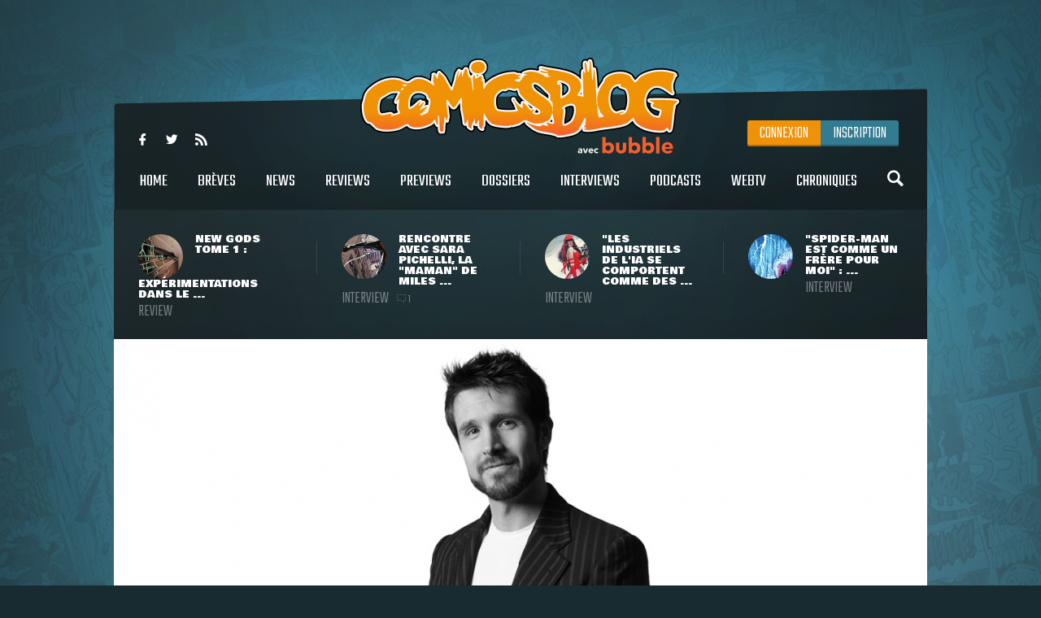

--- FILE ---
content_type: text/html
request_url: https://www.comicsblog.fr/41654-Lee_Bermejo_a_un_nouveau_creatorowned_en_preeparation_chez_Boom_Studios_avec_Mattson_Tomlin_The_Batman
body_size: 99457
content:
<!DOCTYPE html><html lang="en"><head><meta charSet="utf-8"/><meta name="viewport" content="width=device-width, initial-scale=1"/><meta name="viewport" content="user-scalable=no, width=device-width, initial-scale=1, maximum-scale=1"/><link rel="preload" as="image" href="/includes/images/logo.png"/><link rel="preload" as="image" href="https://www.comicsblog.fr/images/news/crop3_New-Gods-Review-00.jpg"/><link rel="preload" as="image" href="https://www.comicsblog.fr/images/news/crop3_Itw-Pichelli-01.jpg"/><link rel="preload" as="image" href="https://www.comicsblog.fr/images/news/crop3_itw-sienkie-01.jpg"/><link rel="preload" as="image" href="https://www.comicsblog.fr/images/news/crop3_Itw-romita.jpg"/><link rel="preload" as="image" href="https://www.comicsblog.fr/images/news/crop2_bermejo-creator-owned1.jpg"/><link rel="preload" as="image" href="
              https://assets.bubblebd.com/art/avatar/7613d51b92be2ed0f687465299a0d922.jpeg"/><link rel="preload" as="image" href="https://www.comicsblog.fr/images/news/crop_vicious-circle-film-tomlin-coogler1.jpg"/><link rel="preload" as="image" href="https://www.comicsblog.fr/images/news/crop_Vicious-Circle-3-011.jpg"/><link rel="preload" as="image" href="https://www.comicsblog.fr/images/news/crop_Bermejo.1jpeg"/><link rel="preload" as="image" href="https://www.comicsblog.fr/images/news/crop_Vicious-Circle1.jpg"/><link rel="preload" as="image" href="https://www.comicsblog.fr/images/news/crop_Vicious-Circle-1.1jpeg"/><link rel="preload" as="image" href="https://www.comicsblog.fr/images/news/crop4_ITW-Thomas1.jpg"/><link rel="preload" as="image" href="/includes/images/sidebar_video_bg1.png"/><link rel="preload" as="image" href="https://www.comicsblog.fr/images/news/crop3_young-hellboy-1.jpg"/><link rel="preload" as="image" href="https://www.comicsblog.fr/images/news/crop3_Uncanny-Panini.jpg"/><link rel="preload" as="image" href="https://www.comicsblog.fr/images/news/crop3_Animal-Pound-panini.jpg"/><link rel="preload" as="image" href="https://www.comicsblog.fr/images/news/crop3_rebelka-vengeance.jpg"/><link rel="preload" as="image" href="/includes/images/bubble-logo.png"/><link rel="modulepreload" href="/assets/entry.client-BByPo-3q.js"/><link rel="modulepreload" href="/assets/chunk-UIGDSWPH-DN5gzdvL.js"/><link rel="modulepreload" href="/assets/react-dom-C0VjmjIS.js"/><link rel="modulepreload" href="/assets/chunk-JG3XND5A-Zbz7wHBB.js"/><link rel="modulepreload" href="/assets/jsx-runtime-B2cdhnWO.js"/><link rel="modulepreload" href="/assets/root-TFQXbhKD.js"/><link rel="modulepreload" href="/assets/env-utils-BNFf4qG0.js"/><link rel="modulepreload" href="/assets/layout-WwNW_5zt.js"/><link rel="modulepreload" href="/assets/ArticleHorizontalCard-C6frJCmH.js"/><link rel="modulepreload" href="/assets/project-config-C_2seP0P.js"/><link rel="modulepreload" href="/assets/utils-CNmWY681.js"/><link rel="modulepreload" href="/assets/_objectUrl-D8lshcfi.js"/><link rel="modulepreload" href="/assets/Sidebar-Cb9d6E1H.js"/><link rel="modulepreload" href="/assets/ArticleVerticalCard-Cg7myrzn.js"/><title>COMICSBLOG.fr | Votre site de référence d&#x27;actualité Comics</title><meta name="description" content="Votre site / blog de référence d&#x27;actualité Comics, VO, VF, Dossiers, Web-tv, Podcasts, Goodies, trashbag"/><meta http-equiv="Content-Type" content="text/html; charset=utf-8"/><meta http-equiv="X-UA-Compatible" content="IE=edge"/><meta name="google-site-verification" content="uhaMadOOGP5-STHZTvfWlEYFWvQpAktUuYM_aVNAslo"/><link rel="image_src" type="image/jpeg" href="/includes/images/fb_share.png"/><link rel="thumbnail" type="image/jpeg" href="/includes/images/fb_share.png"/><link rel="preconnect" href="https://fonts.googleapis.com"/><link rel="preconnect" href="https://fonts.gstatic.com" crossorigin=""/><link href="https://fonts.googleapis.com/css?family=Teko:300,400|Bowlby+One|Ubuntu:300,400&amp;display=swap" rel="preload" as="style"/><link rel="icon" type="image/png" sizes="192x192" href="/includes/images/favicon-192x192.png"/><link rel="icon" type="image/png" sizes="96x96" href="/includes/images/favicon-96x96.png"/><link rel="icon" type="image/png" href="/includes/images/favicon-96x96.png"/><link rel="apple-touch-icon" sizes="192x192" href="/includes/images/icon-192.png"/><title>Lee Bermejo a un nouveau creator-owned en préparation chez Boom! Studios avec Mattson Tomlin (The Batman) | COMICSBLOG.fr</title><meta name="description" content="Depuis la sortie de Batman : Damned, excepté l&#x27;un ou l&#x27;autre courte histoire chez DC Comics et Marvel, et de nombreuses couvertures réalisées pour les éditeurs américains, le dessinateur Lee Bermejo s&#x27;était montré bien absent des ..."/><link rel="image_src" type="image/jpeg" href="https://www.comicsblog.fr/images/news/crop2_bermejo-creator-owned1.jpg"/><link rel="thumbnail" type="image/jpeg" href="https://www.comicsblog.fr/images/news/crop2_bermejo-creator-owned1.jpg"/><meta property="og:title" content="Lee Bermejo a un nouveau creator-owned en préparation chez Boom! Studios avec Mattson Tomlin (The Batman) | COMICSBLOG.fr"/><meta property="og:image" content="https://www.comicsblog.fr/images/news/crop2_bermejo-creator-owned1.jpg"/><meta property="og:description" content="Depuis la sortie de Batman : Damned, excepté l&#x27;un ou l&#x27;autre courte histoire chez DC Comics et Marvel, et de nombreuses couvertures réalisées pour les éditeurs américains, le dessinateur Lee Bermejo s&#x27;était montré bien absent des ..."/><meta name="twitter:card" content="summary_large_image"/><meta name="twitter:creator" content="ARTScompany"/><meta name="twitter:url" content="https://www.comicsblog.fr/41654-Lee_Bermejo_a_un_nouveau_creatorowned_en_preeparation_chez_Boom_Studios_avec_Mattson_Tomlin_The_Batman"/><meta name="twitter:title" content="Lee Bermejo a un nouveau creator-owned en préparation chez Boom! Studios avec Mattson Tomlin (The Batman)"/><meta name="twitter:description" content="Depuis la sortie de Batman : Damned, excepté l&#x27;un ou l&#x27;autre courte histoire chez DC Comics et Marvel, et de nombreuses couvertures réalisées pour les éditeurs américains, le dessinateur Lee Bermejo s&#x27;était montré bien absent des ..."/><meta name="twitter:image" content="https://www.comicsblog.fr/images/news/crop2_bermejo-creator-owned1.jpg"/><meta name="twitter:site" content="COMICSBLOG.fr"/><link href="https://fonts.googleapis.com/css?family=Teko:300,400|Bowlby+One|Ubuntu:300,400&amp;display=swap" rel="stylesheet"/><link rel="stylesheet" href="/assets/layout-CGEnJVZw.css"/><link rel="stylesheet" href="/assets/tailwind-DrQ5h-VN.css"/><link rel="stylesheet" href="/assets/_objectUrl-CM3X5une.css"/></head><body><div id="ad-interstitiel"><table><tbody><tr><td height="600" valign="middle" align="center"><ins data-revive-zoneid="3" data-revive-id="f7b0dbf73da04a913d8d173f2a89da7f"></ins></td></tr></tbody></table></div><div id="overlay" class=""></div><div class="search_overlay "></div><div class="search "><div class="search_con device_content"><div class="search_input_con"><div class="icon-search"></div><input type="text" placeholder="Rechercher sur le site..." value=""/><div class="icon-delete"></div></div><div class="list_filter"><a class="current">Tout</a><a class="">Breves</a><a class="">News</a><a class="">Dossiers</a><a class="">podcast</a><a class="">Oeuvres</a></div><div class="sep"></div><div id="search_result"></div></div></div><div class="header_mobile"><div class="icon-user" id="mobile_user_btn"></div><a class="logo" href="/" data-discover="true"><img src="/includes/images/logo.png" alt="Logo du site"/></a><div class="icon-menu" id="mobile_menu_btn"></div></div><div id="mobile_menu" class=""><a class="icon-search menu_search"></a><a class="current" href="/" data-discover="true">Home</a><a href="/breves" data-discover="true">Brèves</a><a href="/news" data-discover="true">News</a><a href="/reviews" data-discover="true">Reviews</a><a href="/previews" data-discover="true">Previews</a><a href="/dossiers" data-discover="true">Dossiers</a><a href="/podcasts" data-discover="true">Podcasts</a><a href="/interviews" data-discover="true">Interviews</a><a href="/webtv" data-discover="true">WebTV</a><a href="/chroniques" data-discover="true">chroniques</a><div><a href="https://www.facebook.com/COMICSBLOG/" target="_blank" rel="noreferrer" class="icon-facebook-logo"></a><a href="https://twitter.com/COMICSBLOGFRA" class="icon-twitter" target="_blank" rel="noreferrer"></a><a href="/comicsblog.rss" class="icon-feed2" target="_blank" rel="noreferrer"></a></div></div><div id="mobile_user_menu" class=""><a class="menu_user_login" href="/connexion" data-discover="true">Connexion</a><a class="menu_user_register" href="/inscription" data-discover="true">Inscription</a></div><div id="wrapper"><div class="habillage_CR"><div class="habillage_CR_top"></div><div class="habillage_CR_con"><ins data-revive-zoneid="4" data-revive-id="f7b0dbf73da04a913d8d173f2a89da7f"></ins></div></div><div class="device_content global_container"><div class="header"><header class="row"><div class="menu_top"><div class="menu_top-social"><a href="https://www.facebook.com/COMICSBLOG" target="_blank" rel="noreferrer" class="icon-facebook-logo"></a> <a href="https://twitter.com/COMICSBLOGFRA" class="icon-twitter" target="_blank" rel="noreferrer"></a> <a href="/comicsblog.rss" class="icon-feed2" target="_blank" rel="noreferrer"></a></div></div><a class="logo" href="/" data-discover="true"><img src="/includes/images/logo.png"/></a><div class="menu_user"><a class="menu_user_login" href="/connexion" data-discover="true">Connexion</a><a class="menu_user_register" href="/inscription" data-discover="true">Inscription</a></div><div class="menu"><nav><a title="Home" class="" href="/" data-discover="true">Home<span></span></a> <a title="Brèves" class="" href="/breves" data-discover="true">Brèves<span></span></a> <a title="News" class="" href="/news" data-discover="true">News<span></span></a> <a title="Reviews" class="" href="/reviews" data-discover="true">Reviews<span></span></a> <a title="Previews" class="" href="/previews" data-discover="true">Previews<span></span></a> <a title="Dossiers" class="" href="/dossiers" data-discover="true">Dossiers<span></span></a> <a title="Interviews" class="" href="/interviews" data-discover="true">Interviews<span></span></a> <a title="Podcasts" class="" href="/podcasts" data-discover="true">Podcasts<span></span></a> <a title="WebTV" class="" href="/webtv" data-discover="true">WebTV<span></span></a> <a title="Chroniques" class="" href="/chroniques" data-discover="true">Chroniques<span></span></a> <a class="icon-search menu_search"></a></nav></div><div class="menu_under"><a href="/50982-New_Gods_Tome_1__expeerimentations_dans_le_Quatrieme_Monde_avec_Ram_V_evan_Cagle__Cie" data-discover="true"><div class="menu_under-img"><img src="https://www.comicsblog.fr/images/news/crop3_New-Gods-Review-00.jpg" alt="Illustration de l&#x27;article"/></div><div class="menu_under-con"><h2>New Gods Tome 1 : expérimentations dans le ...</h2><span>Review</span></div></a><a href="/50872-Rencontre_avec_Sara_Pichelli_la_maman_de_Miles_Morales" data-discover="true"><div class="menu_under-img"><img src="https://www.comicsblog.fr/images/news/crop3_Itw-Pichelli-01.jpg" alt="Illustration de l&#x27;article"/></div><div class="menu_under-con"><h2>Rencontre avec Sara Pichelli, la &quot;maman&quot; de Miles ...</h2><span>Interview</span><span class="nb_com"><span class="icon-chat"></span>1</span></div></a><a href="/50337-Les_industriels_de_lia_se_comportent_comme_des_rapaces__rencontre_avec_le_geenial_Bill_Sienkiewiz_Lake_Como_Comic_art_Festival_2025" data-discover="true"><div class="menu_under-img"><img src="https://www.comicsblog.fr/images/news/crop3_itw-sienkie-01.jpg" alt="Illustration de l&#x27;article"/></div><div class="menu_under-con"><h2>&quot;Les industriels de l&#x27;IA se comportent comme des ...</h2><span>Interview</span></div></a><a href="/50332-SpiderMan_est_comme_un_frere_pour_moi__rencontre_avec_le_grand_John_Romita_Jr_au_Lake_Como_Comic_art_Festival" data-discover="true"><div class="menu_under-img"><img src="https://www.comicsblog.fr/images/news/crop3_Itw-romita.jpg" alt="Illustration de l&#x27;article"/></div><div class="menu_under-con"><h2>&quot;Spider-Man est comme un frère pour moi&quot; : ...</h2><span>Interview</span></div></a></div></header></div><div class="article-couv"><img src="https://www.comicsblog.fr/images/news/crop2_bermejo-creator-owned1.jpg" alt="Lee Bermejo a un nouveau creator-owned en préparation chez Boom! Studios avec Mattson Tomlin (The Batman)" title="Lee Bermejo a un nouveau creator-owned en préparation chez Boom! Studios avec Mattson Tomlin (The Batman)"/></div><div class="side_con"><div class="side_l"><div class="article"><div class="article_corps"><div class="article_date">14 Septembre 2021 - 14:06</div><h1>Lee Bermejo a un nouveau creator-owned en préparation chez Boom! Studios avec Mattson Tomlin (The Batman)</h1><a href="news" class="type"><span>News</span></a><a class="cat" href="/41654-Lee_Bermejo_a_un_nouveau_creatorowned_en_preeparation_chez_Boom_Studios_avec_Mattson_Tomlin_The_Batman" data-discover="true"><span>Indé</span></a><div class="auteur"><a href="http://www.9emeart.fr/communaute/Time-line-10890/activite-personelle">par <!-- -->Arno Kikoo</a> <a href="https://twitter.com/Arno_Kikoo" class="icon-twitter" target="_blank" rel="noreferrer"></a> </div><div class="article_like-btn"><div class="fb-like" data-href="/41654-Lee_Bermejo_a_un_nouveau_creatorowned_en_preeparation_chez_Boom_Studios_avec_Mattson_Tomlin_The_Batman" data-width="40" data-layout="button_count" data-action="like" data-size="small" data-show-faces="false" data-share="false"></div><a href="http://twitter.com/share" class="twitter-share-button" data-count="horizontal" data-via="COMICSBLOGFRA" data-lang="fr">Tweet</a></div><div class="article_con"><div class="row" id="dossier_description"><p align="justify">Depuis la sortie de <strong>Batman : Damned</strong>, excepté l'un ou<a title="" href="/37286-au_tour_du_Joker_davoir_son_numeero_speecial_anniversaire_avec_Lee_Bermejo_Tom_Taylor_Scott_Snyder_et_autres"> l'autre courte histoire chez </a><strong><a title="" href="/37286-au_tour_du_Joker_davoir_son_numeero_speecial_anniversaire_avec_Lee_Bermejo_Tom_Taylor_Scott_Snyder_et_autres">DC Comics</a> </strong>et <strong>Marvel</strong>, et de nombreuses couvertures réalisées pour les éditeurs américains, le dessinateur <strong>Lee Bermejo </strong>s'était montré bien absent des publications régulières. Nous en connaissons aujourd'hui la raison - c'est tout simplement qu'il est au travail sur un nouveau projet, en <em>creator owned</em>, dont on peut espérer un début de publication d'ici l'année prochaine.&nbsp;</p>
<h3>Lee Bermejo chez Boom! Studios</h3>
<p align="justify">Interviewé par nos soins (pour un podcast à retrouver très prochainement sur les ondes de <strong>First Print</strong>), <strong>Lee Bermejo </strong>nous a en effet annoncé faire un nouveau projet en <em>creator owned </em>en compagnie du scénariste <strong>Mattson Tomlin</strong>. Le nom ne devrait pas vous être étranger, puisqu'il s'agit du co-scénariste <a title="" href="/36368-The_Batman__le_sceenariste_Mattson_Tomlin_annoncee_e_la_coeecriture_du_film_de_Matt_Reeves">du film <strong>The Batman </strong>de <strong>Matt Reeves</strong></a>, que l'on retrouvera justement le mois prochain chez <strong>DC Comics </strong>avec <a title="" href="/41232-Batman__The_imposter_de_Mattson_Tomlin_The_Batman_et_andrea_Sorrentino_en_octobre_au_DC_Black_Label_et_feevrier_2022_chez_urban_Comics">le <em>graphic novel </em><strong>Batman : The Impostor</strong>,</a> son premier travail pour l'industrie de la bande dessinée américaine. <strong>Bermejo </strong>nous expliquait avoir rencontré <strong>Tomlin </strong>en ligne, via Instagram, et que leurs affinités communes les ont poussé à travailler ensemble.&nbsp;</p>
<p align="justify">Au vu du prochain travail de <strong>Tomlin </strong>et de ceux de <strong>Bermejo</strong>, et même si le terme de <em>creator owned </em>vous donne un indice, soyons très clair : il ne s'agira pas d'un projet <strong>Batman</strong>, puisque ce prochain titre sera publié chez <strong>Boom! Studios</strong>. La maison d'édition indépendante a su se faire un nouveau nom depuis quelques années en attirant un tas de créatifs pour des projets à grand succès (<strong>Seven Secrets</strong>, <strong>Something is Killing the Children</strong>, <strong>BRZRKR</strong>&nbsp;pour ne citer qu'eux). Le fait que <strong>Brian Azzarello </strong>a publié <strong>Faithless </strong>chez l'éditeur n'est pas non plus étranger dans la décision de l'équipe créative chez eux.&nbsp;</p>
<p align="justify">Du reste, <strong>Lee Bermejo </strong>ne peut naturellement pas révéler quelle est la nature exacte du projet, rajoutant toutefois que le modèle de publication n'est à l'heure pas encore défini (c'est à dire qu'il faudrait s'attendre à sortir du format <em>single issues </em>de 22 pages par mois). Pour l'heure, il faudra encore patience garder, mais l'idée de retrouver du <strong>Bermejo </strong>en indé' ne pourra qu'être enthousiasmante, au bas mot.</p></div><div class="article_auteur_block"><div class="article_auteur_block_top"><a href="http://www.9emeart.fr/communaute/Time-line-10890/activite-personelle" target="_blank" rel="noreferrer"><div class="article_auteur_block_top-img"><img src="
              https://assets.bubblebd.com/art/avatar/7613d51b92be2ed0f687465299a0d922.jpeg" alt="Illustration de l&#x27;auteur"/></div> <!-- -->Arno Kikoo<!-- --> </a><a href="https://twitter.com/Arno_Kikoo" class="article_auteur_block_tweet" target="_blank" rel="noreferrer">est sur twitter <span class="icon-twitter"></span></a></div></div></div><div class="titre"><span>à lire également</span></div><div class="article_list"><a class="list" href="/48370-a_Vicious_Circle_adaptee_au_cineema_par_Mattson_Tomlin_et_Ryan_Coogler" data-discover="true"><div class="list-img"><img src="https://www.comicsblog.fr/images/news/crop_vicious-circle-film-tomlin-coogler1.jpg" alt="Illustration de l&#x27;article"/></div><div class="list_con"><h2>A Vicious Circle adapté au cinéma par Mattson Tomlin et Ryan Coogler</h2><div class="list_cat">Ecrans</div><div class="list_desc">Dans une période marquée par une série de nouvelles annonces d&#x27;adaptations pour les comics nés sur le marché indépendant, la ...</div></div></a><a class="list" href="/48144-a_Vicious_Circle_revient_et_se_conclut_en_aoet_2024_chez_Boom_Studios_et_cet_automne_chez_urban_Comics" data-discover="true"><div class="list-img"><img src="https://www.comicsblog.fr/images/news/crop_Vicious-Circle-3-011.jpg" alt="Illustration de l&#x27;article"/></div><div class="list_con"><h2>A Vicious Circle revient et se conclut en août 2024 chez Boom! Studios (et cet automne chez Urban ...</h2><div class="list_cat">Actu VO</div><div class="list_desc">Bonne nouvelle pour celles et ceux qui attendaient de connaître la venue du troisième chapitre d&#x27;A Vicious Circle, le titre de ...</div></div></a><a class="list" href="/46985-FiBD_2024__Lee_Bermejo_Vicious_Circle_et_Stevan_Subic_Riddler_anneee_un_invitees_durban_Comics" data-discover="true"><div class="list-img"><img src="https://www.comicsblog.fr/images/news/crop_Bermejo.1jpeg" alt="Illustration de l&#x27;article"/></div><div class="list_con"><h2>FIBD 2024 : Lee Bermejo (Vicious Circle) et Stevan Subic (Riddler Année Un) invités d&#x27;Urban ...</h2><div class="list_cat">Actu VF</div><div class="list_desc">Avec la fin de l&#x27;année proche, les festivités du mois de janvier et plus particulièrement celles concernant le Festival International de ...</div></div></a><a class="list" href="/46795-a_Vicious_Circle_de_Mattson_Tomlin_et_Lee_Bermejo_arrive_en_grand_format_urban_en_janvier_2024" data-discover="true"><div class="list-img"><img src="https://www.comicsblog.fr/images/news/crop_Vicious-Circle1.jpg" alt="Illustration de l&#x27;article"/></div><div class="list_con"><h2>A Vicious Circle de Mattson Tomlin et Lee Bermejo arrive en grand format &#x27;&#x27;Urban&#x27;&#x27; en janvier 2024</h2><div class="list_cat">Actu VF</div><div class="list_desc">En parallèle de la novella illustrée Batman : Cher Détective, la mise en avant de Lee Bermejo fin janvier 2024 (vous avez compris ?) se ...</div></div></a><a class="list" href="/44389-Vicious_Circle__le_creatorowned_de_Lee_Bermejo_et_Mattson_Tomlin_enfin_annoncee_chez_Boom_Studios" data-discover="true"><div class="list-img"><img src="https://www.comicsblog.fr/images/news/crop_Vicious-Circle-1.1jpeg" alt="Illustration de l&#x27;article"/></div><div class="list_con"><h2>Vicious Circle : le creator-owned de Lee Bermejo et Mattson Tomlin enfin annoncé chez Boom! Studios</h2><div class="list_cat">Actu VO</div><div class="list_desc">Souvenez-vous : en interview chez nous à l&#x27;automne 2021, l&#x27;artiste et auteur Lee Bermejo nous révélait alors en exclusivité être au ...</div></div></a></div></div><div class="comments"><div class="titre"><span>Commentaires <span class="comments_count">(<!-- -->0<!-- -->)</span></span></div><span class="f_25 economica upp purple mb15 block" style="opacity:0.5">Vous devez être connecté pour participer</span><div class="clearfix"></div></div></div></div><div class="side_r"><div class="sidebar"><div class="sidebar_bloc"><div class="sidebar_titre sidebar_titre_breve">Les Brèves <a href="/breves">Tout voir</a></div><a class="sidebar_breve" href="/51466-Wonder_Man__Marvel_Studios_reevele_les_titres_des_eepisodes_et_pleins_de_visuels_de_promo_pour_la_seerie_Disney" data-discover="true">Wonder Man : Marvel Studios révèle les titres des épisodes (et pleins de visuels de promo) pour la série Disney+<span>10:22</span></a><a class="sidebar_breve" href="/51463-Supergirl__lacteur_Diarmaid_Murtagh_Outlander_preesent_dans_le_film_de_Craig_Gillespie" data-discover="true">Supergirl : l&#x27;acteur Diarmaid Murtagh (Outlander) présent dans le film de Craig Gillespie<span>20 Jan</span></a><a class="sidebar_breve" href="/51447-The_Beauty__un_nouveau_teaser_et_une_poigneee_de_nouvelles_images_pour_la_seerie_FX" data-discover="true">The Beauty : un nouveau teaser (et une poignée de nouvelles images) pour la série FX<span>16 Jan</span></a><a class="sidebar_breve" href="/51438-exquisite_Corpses__un_popup_store_e_Paris_pour_la_tourneee_de_deedicaces_de_James_Tynion_iV_et_Michael_Walsh" data-discover="true">Exquisite Corpses : un pop-up store à Paris pour la tournée de dédicaces de James Tynion IV et Michael Walsh<span>15 Jan</span></a></div><div class="sidebar_pub sidebar_bloc"><ins data-revive-zoneid="2" data-revive-id="f7b0dbf73da04a913d8d173f2a89da7f"></ins></div><div class="sidebar_podcasts sidebar_bloc"><div class="sidebar_titre">Les podcasts <a href="/podcasts">Tout voir</a></div><a class="sidebar_podcast" href="/37724-Superheeroenes_au_cineema__un_deebat_100_feeminin_en_podcast" data-discover="true"><svg width="64px" height="64px" viewBox="0 0 64 64" enable-background="new 0 0 64 64" xml:space="preserve"><g><path fill="#FFFFFF" d="M31.627,5.018C16.725,5.018,4.645,17.098,4.645,32c0,14.904,12.08,26.982,26.982,26.982 C46.531,58.982,58.61,46.904,58.61,32C58.61,17.098,46.531,5.018,31.627,5.018z M31.627,55.611 c-13.038,0-23.61-10.572-23.61-23.611c0-13.041,10.572-23.61,23.61-23.61c13.041,0,23.611,10.57,23.611,23.61 C55.238,45.039,44.668,55.611,31.627,55.611z M42.543,30.741l-15.428-8.579c-0.328-0.201-0.656-0.294-0.952-0.294 c-0.724,0-1.277,0.558-1.277,1.523V40.59c0,0.963,0.554,1.521,1.277,1.521c0.298,0,0.625-0.096,0.952-0.293l15.404-8.457 C43.948,32.548,43.426,31.236,42.543,30.741z M28.254,37.352V26.647l9.688,5.387L28.254,37.352z"></path></g></svg><h2>Super-héroïnes au cinéma : un débat 100% féminin en podcast !</h2><p>Après Wonder Woman, Captain Marvel, et le récent film Birds of Prey, mais aussi avec la venue proche de Black Widow, Wonder Woman 1984 et un casting très diversifié pour The Eternals, les ...</p></a><a class="sidebar_podcast" href="/39203-DC_Fandome__le_bilan_en_podcast" data-discover="true"><svg width="64px" height="64px" viewBox="0 0 64 64" enable-background="new 0 0 64 64" xml:space="preserve"><g><path fill="#FFFFFF" d="M31.627,5.018C16.725,5.018,4.645,17.098,4.645,32c0,14.904,12.08,26.982,26.982,26.982 C46.531,58.982,58.61,46.904,58.61,32C58.61,17.098,46.531,5.018,31.627,5.018z M31.627,55.611 c-13.038,0-23.61-10.572-23.61-23.611c0-13.041,10.572-23.61,23.61-23.61c13.041,0,23.611,10.57,23.611,23.61 C55.238,45.039,44.668,55.611,31.627,55.611z M42.543,30.741l-15.428-8.579c-0.328-0.201-0.656-0.294-0.952-0.294 c-0.724,0-1.277,0.558-1.277,1.523V40.59c0,0.963,0.554,1.521,1.277,1.521c0.298,0,0.625-0.096,0.952-0.293l15.404-8.457 C43.948,32.548,43.426,31.236,42.543,30.741z M28.254,37.352V26.647l9.688,5.387L28.254,37.352z"></path></g></svg><h2>DC Fandome : le bilan en podcast !</h2><p>Au cours du weekend passé se tenait le DC Fandome, premier évènement intégralement en ligne et 100% consacré aux univers de DC, avec un angle définitivement axé sur les adaptations filmiques ...</p></a></div><a class="video sidebar_bloc" href="/36497-Marvel_et_politique__rencontre_avec_le_grand_Roy_Thomas" data-discover="true"><svg width="64px" height="64px" viewBox="0 0 64 64" enable-background="new 0 0 64 64" xml:space="preserve"><g><path fill="#FFFFFF" d="M31.627,5.018C16.725,5.018,4.645,17.098,4.645,32c0,14.904,12.08,26.982,26.982,26.982 C46.531,58.982,58.61,46.904,58.61,32C58.61,17.098,46.531,5.018,31.627,5.018z M31.627,55.611 c-13.038,0-23.61-10.572-23.61-23.611c0-13.041,10.572-23.61,23.61-23.61c13.041,0,23.611,10.57,23.611,23.61 C55.238,45.039,44.668,55.611,31.627,55.611z M42.543,30.741l-15.428-8.579c-0.328-0.201-0.656-0.294-0.952-0.294 c-0.724,0-1.277,0.558-1.277,1.523V40.59c0,0.963,0.554,1.521,1.277,1.521c0.298,0,0.625-0.096,0.952-0.293l15.404-8.457 C43.948,32.548,43.426,31.236,42.543,30.741z M28.254,37.352V26.647l9.688,5.387L28.254,37.352z"></path></g></svg><svg width="64px" height="64px" viewBox="0 0 64 64" enable-background="new 0 0 64 64" xml:space="preserve"><g><path fill="#000000" d="M31.627,5.018C16.725,5.018,4.645,17.098,4.645,32c0,14.904,12.08,26.982,26.982,26.982 C46.531,58.982,58.61,46.904,58.61,32C58.61,17.098,46.531,5.018,31.627,5.018z M31.627,55.611 c-13.038,0-23.61-10.572-23.61-23.611c0-13.041,10.572-23.61,23.61-23.61c13.041,0,23.611,10.57,23.611,23.61 C55.238,45.039,44.668,55.611,31.627,55.611z M42.543,30.741l-15.428-8.579c-0.328-0.201-0.656-0.294-0.952-0.294 c-0.724,0-1.277,0.558-1.277,1.523V40.59c0,0.963,0.554,1.521,1.277,1.521c0.298,0,0.625-0.096,0.952-0.293l15.404-8.457 C43.948,32.548,43.426,31.236,42.543,30.741z M28.254,37.352V26.647l9.688,5.387L28.254,37.352z"></path></g></svg><div class="relative"><img src="https://www.comicsblog.fr/images/news/crop4_ITW-Thomas1.jpg"/><img src="/includes/images/sidebar_video_bg1.png" class="video_bg1"/></div><div class="video_bg2"><span>Comicsblog TV</span><h2>Marvel et politique : rencontre avec le grand Roy Thomas</h2><div class="video_desc">A l&#x27;occasion de la récente édition de Comic Con Paris, les équipes d&#x27;organisation ramenaient avec elles l&#x27;illustre Roy Thomas, ...</div></div></a><div class="sidebar_trashbag sidebar_bloc"><a style="background-image:url(https://www.comicsblog.fr/images/news/crop2_chadwick-boseman-walk-of-fame.jpg)" class="home_dossier" href="/51174-Chadwick_Boseman_obtient_e_titre_posthume_sa_propre_eetoile_sur_le_Hollywood_Walk_of_Fame" data-discover="true"><div class="home_top_mask"></div><div class="home_top_con"><div class="home_top_date">Trashbag</div><h2>Chadwick Boseman obtient à titre posthume sa propre étoile sur le Hollywood Walk of Fame</h2><div class="auteur">par <!-- -->Corentin</div></div></a><a class="sidebar_trashbag_more" href="/trashbag" data-discover="true">Voir tous les articles trashbag</a></div><div class="sidebar_fb sidebar_bloc"><div class="fb-page" data-href="https://www.facebook.com/comicsblog/" data-small-header="false" data-adapt-container-width="true" data-hide-cover="false" data-show-facepile="true"><blockquote cite="https://www.facebook.com/comicsblog/" class="fb-xfbml-parse-ignore"><a href="https://www.facebook.com/comicsblog/">COMICSBLOG.fr</a></blockquote></div></div><br/><div class="sidebar_bloc"><div class="sidebar_titre">Les Dernières actus <a href="/news" data-discover="true">Tout voir</a></div><br/><a class="sidebar_actu" href="/51470-Young_Hellboy_de_retour_chez_Dark_Horse_avec_la_seerie_Thrilling_Sky_adventures_en_mai_2026" data-discover="true"><div class="sidebar_actu-img"><img src="https://www.comicsblog.fr/images/news/crop3_young-hellboy-1.jpg" alt="Illustration de l&#x27;actu"/></div><div class="sidebar_actu-con"><h2>Young Hellboy de retour chez Dark Horse avec la série Thrilling Sky Adventures en mai 2026</h2><span>Actu VO</span></div></a><a class="sidebar_actu" href="/51469-uncanny_Valley_de_Tony_Fleecs_Feral_Stray_Dogs_et_Dave_Wachter_arrivera_en_2026_chez_Panini_Comics" data-discover="true"><div class="sidebar_actu-img"><img src="https://www.comicsblog.fr/images/news/crop3_Uncanny-Panini.jpg" alt="Illustration de l&#x27;actu"/></div><div class="sidebar_actu-con"><h2>Uncanny Valley de Tony Fleecs (Feral, Stray Dogs) et Dave Wachter arrivera en 2026 chez Panini Comics</h2><span>Actu VF</span></div></a><a class="sidebar_actu" href="/51468-La_Fourriere_des_animaux_relecture_dOrwell_par_Tom_King_et_Peter_Gross_au_printemps_2026_chez_Panini_Comics" data-discover="true"><div class="sidebar_actu-img"><img src="https://www.comicsblog.fr/images/news/crop3_Animal-Pound-panini.jpg" alt="Illustration de l&#x27;actu"/></div><div class="sidebar_actu-con"><h2>La Fourrière des Animaux, relecture d&#x27;Orwell par Tom King et Peter Gross, au printemps 2026 chez Panini Comics</h2><span>Actu VF</span></div></a><a class="sidebar_actu" href="/51464-Jakub_Rebelka_et_Romuald_Giulivo_en_tourneee_de_deedicaces_pour_404_Graphic_dans_cinq_villes_de_France" data-discover="true"><div class="sidebar_actu-img"><img src="https://www.comicsblog.fr/images/news/crop3_rebelka-vengeance.jpg" alt="Illustration de l&#x27;actu"/></div><div class="sidebar_actu-con"><h2>Jakub Rebelka et Romuald Giulivo en tournée de dédicaces pour 404 Graphic dans cinq villes de France</h2><span>Actu VF</span></div></a></div></div></div></div><div class="footer_pre"><ins data-revive-zoneid="1" data-revive-id="f7b0dbf73da04a913d8d173f2a89da7f"></ins></div></div></div><footer><a href="https://www.bubblebd.com" target="_blank" rel="noreferrer"><img src="/includes/images/bubble-logo.png" alt="Logo du Bubble BD" class="inline-block"/></a><div class="footer_link"><a href="/staff.php" data-discover="true">Staff</a> | <a href="/partenaires.php" data-discover="true">Partenaires</a> |<!-- --> <a href="/publicite.php" data-discover="true">Publicités sur le site</a> |<!-- --> <a href="/contact.php" data-discover="true">Contacts</a> | <a href="/ml.php" data-discover="true">Mentions légales</a> |<!-- --> <a href="https://www.bubblebd.com">Bubble BD</a></div><div class="footer_cpy">© 2026 Bubble BD - Tous droits réservés</div></footer><div class="mobile_pre"><ins data-revive-zoneid="1" data-revive-id="f7b0dbf73da04a913d8d173f2a89da7f"></ins></div><script>((d,h)=>{if(!window.history.state||!window.history.state.key){let f=Math.random().toString(32).slice(2);window.history.replaceState({key:f},"")}try{let p=JSON.parse(sessionStorage.getItem(d)||"{}")[h||window.history.state.key];typeof p=="number"&&window.scrollTo(0,p)}catch(f){console.error(f),sessionStorage.removeItem(d)}})("react-router-scroll-positions", null)</script><script>window.__reactRouterContext = {"basename":"/","future":{"v8_middleware":false,"unstable_optimizeDeps":false,"unstable_splitRouteModules":false,"unstable_subResourceIntegrity":false,"unstable_viteEnvironmentApi":false},"routeDiscovery":{"mode":"lazy","manifestPath":"/__manifest"},"ssr":true,"isSpaMode":false};window.__reactRouterContext.stream = new ReadableStream({start(controller){window.__reactRouterContext.streamController = controller;}}).pipeThrough(new TextEncoderStream());</script><script type="module" async="">;
import * as route0 from "/assets/root-TFQXbhKD.js";
import * as route1 from "/assets/layout-WwNW_5zt.js";
import * as route2 from "/assets/_objectUrl-D8lshcfi.js";
  window.__reactRouterManifest = {
  "entry": {
    "module": "/assets/entry.client-BByPo-3q.js",
    "imports": [
      "/assets/chunk-UIGDSWPH-DN5gzdvL.js",
      "/assets/react-dom-C0VjmjIS.js",
      "/assets/chunk-JG3XND5A-Zbz7wHBB.js",
      "/assets/jsx-runtime-B2cdhnWO.js"
    ],
    "css": []
  },
  "routes": {
    "root": {
      "id": "root",
      "path": "",
      "hasAction": false,
      "hasLoader": false,
      "hasClientAction": false,
      "hasClientLoader": false,
      "hasClientMiddleware": false,
      "hasErrorBoundary": false,
      "module": "/assets/root-TFQXbhKD.js",
      "imports": [
        "/assets/chunk-UIGDSWPH-DN5gzdvL.js",
        "/assets/react-dom-C0VjmjIS.js",
        "/assets/chunk-JG3XND5A-Zbz7wHBB.js",
        "/assets/jsx-runtime-B2cdhnWO.js",
        "/assets/env-utils-BNFf4qG0.js"
      ],
      "css": []
    },
    "routes/layout": {
      "id": "routes/layout",
      "parentId": "root",
      "hasAction": false,
      "hasLoader": true,
      "hasClientAction": false,
      "hasClientLoader": false,
      "hasClientMiddleware": false,
      "hasErrorBoundary": true,
      "module": "/assets/layout-WwNW_5zt.js",
      "imports": [
        "/assets/chunk-UIGDSWPH-DN5gzdvL.js",
        "/assets/jsx-runtime-B2cdhnWO.js",
        "/assets/ArticleHorizontalCard-C6frJCmH.js",
        "/assets/project-config-C_2seP0P.js",
        "/assets/utils-CNmWY681.js"
      ],
      "css": [
        "/assets/layout-CGEnJVZw.css",
        "/assets/tailwind-DrQ5h-VN.css"
      ]
    },
    "routes/$objectUrl": {
      "id": "routes/$objectUrl",
      "parentId": "routes/layout",
      "path": ":objectUrl",
      "hasAction": false,
      "hasLoader": true,
      "hasClientAction": false,
      "hasClientLoader": false,
      "hasClientMiddleware": false,
      "hasErrorBoundary": true,
      "module": "/assets/_objectUrl-D8lshcfi.js",
      "imports": [
        "/assets/chunk-UIGDSWPH-DN5gzdvL.js",
        "/assets/jsx-runtime-B2cdhnWO.js",
        "/assets/env-utils-BNFf4qG0.js",
        "/assets/Sidebar-Cb9d6E1H.js",
        "/assets/ArticleVerticalCard-Cg7myrzn.js",
        "/assets/project-config-C_2seP0P.js",
        "/assets/utils-CNmWY681.js"
      ],
      "css": [
        "/assets/_objectUrl-CM3X5une.css"
      ]
    },
    "routes/index": {
      "id": "routes/index",
      "parentId": "routes/layout",
      "index": true,
      "hasAction": false,
      "hasLoader": true,
      "hasClientAction": false,
      "hasClientLoader": false,
      "hasClientMiddleware": false,
      "hasErrorBoundary": true,
      "module": "/assets/index-CCjABIPI.js",
      "imports": [
        "/assets/chunk-UIGDSWPH-DN5gzdvL.js",
        "/assets/jsx-runtime-B2cdhnWO.js",
        "/assets/ArticleFullImageCard-8qNCDSfG.js",
        "/assets/Sidebar-Cb9d6E1H.js",
        "/assets/ArticleVerticalCard-Cg7myrzn.js",
        "/assets/project-config-C_2seP0P.js"
      ],
      "css": []
    }
  },
  "url": "/assets/manifest-434c3955.js",
  "version": "434c3955"
};
  window.__reactRouterRouteModules = {"root":route0,"routes/layout":route1,"routes/$objectUrl":route2};

import("/assets/entry.client-BByPo-3q.js");</script><!--$--><script>window.__reactRouterContext.streamController.enqueue("[{\"_1\":2,\"_646\":-5,\"_647\":-5},\"loaderData\",{\"_3\":4,\"_483\":484},\"routes/layout\",{\"_5\":-5,\"_6\":7,\"_169\":170,\"_275\":276,\"_333\":334,\"_364\":365,\"_392\":393},\"userToken\",\"headerBannerArticles\",[8,88,117,145],{\"_9\":10,\"_11\":12,\"_13\":14,\"_15\":16,\"_17\":18,\"_19\":16,\"_20\":21,\"_22\":-5,\"_23\":24,\"_25\":26,\"_27\":-5,\"_28\":24,\"_29\":-5,\"_30\":-5,\"_31\":32,\"_33\":34,\"_35\":36,\"_37\":38,\"_39\":40,\"_41\":42,\"_43\":44,\"_45\":46,\"_47\":48,\"_49\":50,\"_51\":52,\"_53\":54,\"_55\":56,\"_57\":54,\"_58\":59,\"_60\":61,\"_62\":-5,\"_63\":64,\"_65\":66,\"_67\":68,\"_69\":70,\"_71\":72,\"_73\":74,\"_75\":76,\"_77\":78,\"_79\":80,\"_81\":82,\"_83\":-5,\"_84\":85,\"_86\":-5,\"_87\":-5},\"id\",50982,\"url\",\"/50982-New_Gods_Tome_1__expeerimentations_dans_le_Quatrieme_Monde_avec_Ram_V_evan_Cagle__Cie\",\"url_full\",\"https://www.comicsblog.fr/50982-New_Gods_Tome_1__expeerimentations_dans_le_Quatrieme_Monde_avec_Ram_V_evan_Cagle__Cie\",\"title\",\"New Gods Tome 1 : expérimentations dans le Quatrième Monde avec Ram V, Evan Cagle \u0026 Cie\",\"title_50\",\"New Gods Tome 1 : expérimentations dans le ...\",\"title_100\",\"subTitleFr\",\"- Une proposition qui trouve son équilibre entre héritage et nouveauté\\n\\t- Des figures connues aux rôles habilement réajustés\\n\\t- Des variations visuelles qui viennent enrichir l’univers\\n\\t- Les auteurs ont compris ce sur quoi ils travaillaient\\n\",\"subTitleEn\",\"etat\",1,\"top3\",\"0\",\"ordre\",\"heading\",\"premium\",\"sandiego\",\"image\",\"New-Gods-Review-00.jpg\",\"image_url_crop\",\"https://www.comicsblog.fr/images/news/crop_New-Gods-Review-00.jpg\",\"image_url_crop2\",\"https://www.comicsblog.fr/images/news/crop2_New-Gods-Review-00.jpg\",\"image_url_crop3\",\"https://www.comicsblog.fr/images/news/crop3_New-Gods-Review-00.jpg\",\"image_url_crop4\",\"https://www.comicsblog.fr/images/news/crop4_New-Gods-Review-00.jpg\",\"image_url_crop5\",\"https://www.comicsblog.fr/images/news/crop5_New-Gods-Review-00.jpg\",\"excerpt_140\",\"« New Gods est la réinvention de l’univers du Quatrième Monde de Jack Kirby par Ram V et Evan Cagle ». S’il s’agit là d’une petite ...\",\"excerpt_200\",\"« New Gods est la réinvention de l’univers du Quatrième Monde de Jack Kirby par Ram V et Evan Cagle ». S’il s’agit là d’une petite phrase de présentation somme toute classique au dos d’un album, ...\",\"excerpt_250\",\"« New Gods est la réinvention de l’univers du Quatrième Monde de Jack Kirby par Ram V et Evan Cagle ». S’il s’agit là d’une petite phrase de présentation somme toute classique au dos d’un album, ces quelques mots résonnent dans les faits comme ...\",\"description\",\"\u003cp style=\\\"text-align: center;\\\"\u003e«\u0026nbsp;\u003cem\u003eNew\\nGods est la réinvention de l’univers du Quatrième Monde de Jack Kirby par Ram V\\net Evan Cagle\u0026nbsp;\u003c/em\u003e». \u003c/p\u003e\u003cp style=\\\"text-align: justify;\\\"\u003eS’il s’agit là d’une petite phrase de présentation somme\\ntoute classique au dos d’un album, ces quelques mots résonnent dans les faits\\ncomme un pari audacieux, si ce n’est risqué. Un pari risqué non pas parce que\\ndeux auteurs contemporains se penchent sur une œuvre culte d’un géant de la\\nbande dessinée, mais parce qu’en se lançant dans une série sur les \u003cstrong\u003eNew Gods\u003c/strong\u003e,\\n\u003cstrong\u003eRam V \u003c/strong\u003eet \u003cstrong\u003eEvan Cagle\u003c/strong\u003e, c'est aussi à un paradoxe qu'ils vont se mesurer.\u003c/p\u003e\\n\\n\\n\\n\u003ch3 style=\\\"text-align: justify;\\\"\u003e\u003cstrong\u003eDe\\nnouveaux Néo-Dieux\u0026nbsp;: V, Cagle, Kirby et le paradoxe du Quatrième Monde\u003c/strong\u003e\u003c/h3\u003e\\n\\n\u003cp style=\\\"text-align: justify;\\\"\u003ePour\\ncomprendre le problème dont il est ici question, il faut revenir au créateur\\ndes \u003cstrong\u003eNew Gods\u003c/strong\u003e\u0026nbsp;: l’immense \u003cstrong\u003eJack Kirby\u003c/strong\u003e. Au début des années 1970, le\\n«\u0026nbsp;Roi des Comics\u0026nbsp;» débarque chez \u003cstrong\u003eDC\u003c/strong\u003e en lançant \u003cstrong\u003eLe Quatrième Monde\u003c/strong\u003e,\\nun ensemble de quatre séries interconnectées dessinant une grande mythologie\\ncosmique. Plus d’un millier de planches et quatre ans plus tard, l’expérience\\nprend finalement fin sans réelle conclusion suite à des ventes qui ne suivent\\nplus suffisamment, laissant en place ce que \u003cstrong\u003eGrant Morrison\u003c/strong\u003e qualifiera de «\u0026nbsp;symphonie\\ninachevée\u0026nbsp;».\u003c/p\u003e\\n\\n\u003cp style=\\\"text-align: justify;\\\"\u003eSi\\n\u003cstrong\u003eKirby\u003c/strong\u003e revint travailler des années plus tard sur sa création avec le roman\\ngraphique \u003cstrong\u003eThe Hunger Dogs\u003c/strong\u003e, celle-ci conserve toujours aujourd’hui l’aura\\nd’une fresque incomplète. Le vide créé par un univers laissé en suspens\\nalimente cependant logiquement les idées d’auteurs admiratifs. À ce sujet,\\n\u003cstrong\u003eWalter Simonson\u003c/strong\u003e écrivait\u0026nbsp;: «\u0026nbsp;\u003cem\u003eAvec une fin définitive, l’histoire\\naurait été terminée. Et comme le récit n’est jamais arrivé à son terme, la\\ngrande guerre entre Néo-Genesis et Apokolips ne prendra jamais fin, ses adversaires\\nbloqués à jamais dans un affrontement mortel\u0026nbsp;\u003c/em\u003e».\u003c/p\u003e\\n\\n\u003cp style=\\\"text-align: justify;\\\"\u003eSe\\npencher sur le \u003cstrong\u003eQuatrième Monde\u003c/strong\u003e de \u003cstrong\u003eKirby\u003c/strong\u003e aujourd’hui, c’est donc contempler\\nles fondations d’un édifice dont la structure finale ne sera jamais définie.\\nParce que son auteur d’origine ne l’a pas achevé comme il le souhaitait certes,\\nmais également parce que l’industrie des comics étant ainsi bâtie, quelqu’un\\nd’autre aura toujours la possibilité d’y ajouter une nouvelle pierre. Puisqu’il\\nest question d’une base sur laquelle construire, quel est donc alors le\\nparadoxe sur lequel s’aventure l’équipe créative des\u0026nbsp;\u003cstrong\u003eNew\\nGods\u0026nbsp;\u003c/strong\u003ed'aujourd'hui ? La réponse tient en un nom\u0026nbsp;: \u003cstrong\u003eJack Kirby\u003c/strong\u003e.\u003c/p\u003e\u003cp style=\\\"text-align: justify;\\\"\u003e\u003cimg src=\\\"https://www.comicsblog.fr/images/editeur/Arno/octobre 2025/New-Gods-Review-04.jpg\\\" alt=\\\"images/editeur/Arno/octobre 2025/New-Gods-Review-04.jpg\\\"\u003e\u003c/p\u003e\\n\\n\u003cp style=\\\"text-align: justify;\\\"\u003eS’aventurer\\nsur le \u003cstrong\u003eQuatrième Monde\u003c/strong\u003e, c’est marcher dans les pas de \u003cstrong\u003eKirby.\u003c/strong\u003e Et marcher\\ndans les pas de \u003cstrong\u003eKirby\u003c/strong\u003e, c’est marcher sur des œufs. Pourquoi\u0026nbsp;? Il n’est pas\\nici question de comparer les talents, mais de comprendre la logique d’un\\ncréateur. Le \u003cstrong\u003eQuatrième Monde\u003c/strong\u003e est une expérimentation tant narrative que\\nvisuelle. La volonté de cet ensemble était de proposer quelque chose de\\nnouveau. Une idée qui se heurta d’ailleurs à l’équipe commerciale de \u003cstrong\u003eDC\u003c/strong\u003e, qui\\nforça le «\u0026nbsp;\u003cem\u003eKing\u0026nbsp;»\u003c/em\u003e à reprendre à son arrivée une série pré-existante,\\nlà où celui-ci voulait avant tout innover.\u003c/p\u003e\\n\\n\u003cp style=\\\"text-align: justify;\\\"\u003eÉvoquant\\ncette mentalité, \u003cstrong\u003eMark Evanier\u003c/strong\u003e raconte que, du vivant de l’auteur, un\\ndessinateur arrivant sur la série \u003cstrong\u003eCaptain America\u003c/strong\u003e avait déclaré espérer\\nréussir à restituer «\u0026nbsp;la patte Kirby\u0026nbsp;». Le principal intéressé avait\\nalors expliqué\u0026nbsp;: «\u0026nbsp;Ce gamin n’a rien compris, la patte Kirby consiste\\nà créer de nouvelles BD\u0026nbsp;». Le \u003cstrong\u003eQuatrième Monde\u003c/strong\u003e se voulait proposer\\nquelque chose de nouveau, une ambition qui a du composer avec l’existence de la\\nsérie \u003cstrong\u003eSuperman’s Pal Jimmy Olsen\u003c/strong\u003e, que Kirby avait accepté de reprendre\\net d’inclure à son grand projet «\u0026nbsp;à contrecœur\u0026nbsp;» (toujours selon \u003cstrong\u003eMark Evanier\u003c/strong\u003e).\u003c/p\u003e\\n\\n\u003cp style=\\\"text-align: justify;\\\"\u003eVoici\\ndonc \u003cstrong\u003eRam V\u003c/strong\u003e et \u003cstrong\u003eEvan Cagle\u003c/strong\u003e au cœur du paradoxe\u0026nbsp;: celui de faire perdurer\\nl’héritage d’une œuvre qui souhaitait intrinsèquement proposer de la nouveauté, et non reprendre ce qui avait pu être créé par un autre auparavant.\\nFaçonner une nouvelle série se réclamant du \u003cstrong\u003eQuatrième Monde\u003c/strong\u003e semble donc\\nrelever du casse-tête\u0026nbsp;: s’inscrire dans une continuité artistique\\nreviendrait à trahir cette dernière, et s’en éloigner viderait le titre \u003cstrong\u003eNew Gods\u003c/strong\u003e de son sens. Que faire alors\u0026nbsp;? C’est ici que \u003cstrong\u003eRam V\u003c/strong\u003e et \u003cstrong\u003eEvan\\nCagle\u003c/strong\u003e ont compris leur matériau d’origine\u0026nbsp;: ils\u003cspan\u003e\u0026nbsp; \u003c/span\u003eexpérimentent.\u003c/p\u003e\\n\\n\\n\u003ch3 style=\\\"text-align: justify;\\\"\u003e\u003cstrong\u003eNew\\nGods Tome 1,\u0026nbsp; lE VERDICT\u003c/strong\u003e\u003c/h3\u003e\\n\\n\u003cp style=\\\"text-align: justify;\\\"\u003e\u003cstrong\u003eDarkseid\u003c/strong\u003e\\nn’est plus. L’éternel ennemi est mort, l’omniprésente menace s’est éteinte. \u003cstrong\u003eRam\\nV\u003c/strong\u003e choisit de débuter son histoire en faisant disparaître la ligne d’horizon du \u003cstrong\u003eQuatrième\\nMonde\u003c/strong\u003e de \u003cstrong\u003eKirby\u003c/strong\u003e, le perpétuel affrontement avec le souverain d’\u003cstrong\u003eApokolips\u003c/strong\u003e. Si\\nce nouveau \u003cem\u003estatu quo\u003c/em\u003e pourrait signifier le début d’une ère sereine pour\\n\u003cstrong\u003eNéo-Genesis\u003c/strong\u003e, l’énigmatique \u003cstrong\u003eMétron\u003c/strong\u003e prophétise l’avènement sur Terre d’un nouveau\\ndieu, un enfant qui pourrait bien causer la perte des deux mondes. Tandis que\\nle chaos gagne du terrain, les \u003cstrong\u003eNéo-Dieux\u003c/strong\u003e se déchirent sur le sort à réserver à\\ncet individu encore innocent.\u003c/p\u003e\\n\\n\u003cp style=\\\"text-align: justify;\\\"\u003eAlors\\nque le \u003cstrong\u003eHaut-Père\u003c/strong\u003e de Néo-Genesis envoie son champion \u003cstrong\u003eOrion\u003c/strong\u003e éliminer cet être\\npotentiellement destructeur, le maître de l’évasion \u003cstrong\u003eMister Miracle\u003c/strong\u003e et la\\nsurpuissante \u003cstrong\u003eBig Barda\u003c/strong\u003e se retrouvent malgré eux chargés de protéger ce jeune\\ninconnu. Commence alors une course contre la montre pour localiser l’enfant et\\nle mettre en sécurité là où le limier du Haut-Père ne pourra le retrouver. Mais\\nsi \u003cstrong\u003eOrion\u003c/strong\u003e a reçu l’ordre d’éliminer le petit, d’autres protagonistes aux\\ndesseins nébuleux tentent quant à eux de le capturer vivant.\u003c/p\u003e\u003cp style=\\\"text-align: justify;\\\"\u003e\u003cimg src=\\\"https://www.comicsblog.fr/images/editeur/Arno/octobre 2025/New-Gods-Review-01.jpg\\\" alt=\\\"images/editeur/Arno/octobre 2025/New-Gods-Review-01.jpg\\\"\u003e\u003c/p\u003e\\n\\n\u003cp style=\\\"text-align: justify;\\\"\u003e\u003cstrong\u003eMister\\nMiracle\u003c/strong\u003e, \u003cstrong\u003eBig Barda\u003c/strong\u003e, \u003cstrong\u003eOrion\u003c/strong\u003e… autant de figures classiques du \u003cstrong\u003eQuatrième Monde\u003c/strong\u003e\\nprésentées ici dans une configuration qui rappellera peut-être davantage le\\npassage de \u003cstrong\u003eTom King \u003c/strong\u003eet \u003cstrong\u003eMitch Gerads \u003c/strong\u003esur ces personnages que les aventures\\nsignées \u003cstrong\u003eKirby\u003c/strong\u003e. Si Scott et Barda y sont toujours de jeunes parents et qu’Orion\\ny est également devenu un danger, \u003cstrong\u003eRam V\u003c/strong\u003e ne tombe cependant pas dans la redite\\nde \u003cstrong\u003eTom King\u003c/strong\u003e et livre ici sa propre vision des \u003cstrong\u003eNéo-Dieux\u003c/strong\u003e avec un récit plus axé\\nsur l’aspect mythologique de son univers et moins sur la reconstruction de ses\\npersonnages.\u003c/p\u003e\\n\\n\u003cp style=\\\"text-align: justify;\\\"\u003eQuand\\n\u003cstrong\u003eKirby\u003c/strong\u003e dépeignait deux camps manichéens pour mettre en avant la nature transfuge\\nde ses héros, offrant en filigrane un message sur la façon dont les individus\\npeuvent se construire en accord ou en opposition à leur environnement, \u003cstrong\u003eRam V\u003c/strong\u003e\\nparle ici de la façon dont ces personnes peuvent rester intègres face au\\nvascillement de ce même environnement\u0026nbsp;; un message ô combien actuel.\\n\u003cstrong\u003eMister Miracle\u003c/strong\u003e et \u003cstrong\u003eBig Barda\u003c/strong\u003e feront tout pour sauver un enfant, quitte à\\ns’opposer frontalement à une \u003cstrong\u003eNéo-Genesis\u003c/strong\u003e à la dérive.\u003c/p\u003e\u003cp style=\\\"text-align: justify;\\\"\u003e\u003cimg src=\\\"https://www.comicsblog.fr/images/editeur/Arno/octobre 2025/New-Gods-Review-02.jpg\\\" alt=\\\"images/editeur/Arno/octobre 2025/New-Gods-Review-02.jpg\\\"\u003e\u003c/p\u003e\\n\\n\u003cp style=\\\"text-align: justify;\\\"\u003eCette\\nvolonté de se placer dans le prolongement plutôt que dans la répétition se\\nretrouve également dans le caractère graphique de l’oeuvre. Alors que le \u003cstrong\u003eQuatrième\\nMonde\u003c/strong\u003e était le fruit d’un dessinateur unique, la série \u003cstrong\u003eNew Gods\u003c/strong\u003e - bien\\nqu’ayant \u003cstrong\u003eEvan Cagle\u003c/strong\u003e comme colonne vertébrale - voit défiler un artiste invité à\\nchacun de ses numéros. Cette diversité des traits participe ainsi à la\\n«\u0026nbsp;réinvention\u0026nbsp;» voulue de cet univers, tant sur un plan visuel que\\ndans son esprit. L’ensemble, riche, reste toutefois cohérent puisque ces\\nvariations tiennent habilement compte des différents lieux et époques du récit.\u003c/p\u003e\u003cp style=\\\"text-align: justify;\\\"\u003e\u003cimg src=\\\"https://www.comicsblog.fr/images/editeur/Arno/octobre 2025/New-Gods-Review-03.jpg\\\" alt=\\\"images/editeur/Arno/octobre 2025/New-Gods-Review-03.jpg\\\"\u003e\u003c/p\u003e\\n\\n\u003cp style=\\\"text-align: justify;\\\"\u003eOn\\nsera donc ravi de voir ou de revoir certains noms, avec notamment le retour aux\\ncôté de Ram V d’un \u003cstrong\u003eFilipe Andrade\u003c/strong\u003e toujours au sommet dans le sixième et dernier\\nchapitre de ce premier volume. Si les artistes invités mettent la barre haute,\\n\u003cstrong\u003eEvan Cagle\u003c/strong\u003e n’a pas à rougir de son travail\u0026nbsp;: bien qu’il ait moins\\nl’occasion de placer des trouvailles visuelles à chaque page, l’homme sait\\nprofiter des opportunités graphiques qui lui sont offertes. Quant au fait que\\npasser du style de \u003cstrong\u003eRiccardo Federici \u003c/strong\u003eà celui d’\u003cstrong\u003eAndrew MacLean\u003c/strong\u003e d’un épisode à\\nl’autre puisse dérouter, il faudra y voir ici de l’audace.\u003c/p\u003e\\n\\n\u003cp style=\\\"text-align: justify;\\\"\u003e\u003cstrong\u003eLes\\nNew Gods de Ram V et Evan Cagle sont effectivement une réinvention du Quatrième\\nMonde de Kirby. Non pas par leur volonté de renverser brutalement la table,\\nmais par leur souhait d’accompagner cette création vers une autre proposition\\ntant narrative qu’artistique. Plutôt que de sombrer dans l’adage idiot du\\n«\u0026nbsp;plagiat comme plus beau des hommages\u0026nbsp;», l’équipe créative démontre\\nson profond respect de l’œuvre d’origine et de son créateur en se permettant\\nd’y prendre des libertés plutôt que de faire le choix de la décalquer.\u003c/strong\u003e\u003c/p\u003e\u003cp style=\\\"text-align: justify;\\\"\u003e\u003cem\u003e- \u003ca href=\\\"https://www.comics-zone.com/fr/infinite/147463-new-gods-tome-1-9791026827160.html?aff=2\\\"\u003eVous pouvez commander New Gods Tome 1 à ce lien !\u0026nbsp;\u003c/a\u003e\u003c/em\u003e\u003c/p\u003e\u003cp style=\\\"text-align: justify;\\\"\u003e\u003cem\u003eCette critique a été rédigée par Malo Martinez.\u0026nbsp;\u003c/em\u003e\u003c/p\u003e\u003cp style=\\\"text-align: justify;\\\"\u003e\u003cem\u003e\u003cimg src=\\\"https://www.comicsblog.fr/images/editeur/Arno/octobre 2025/New-Gods-Review-00.jpg\\\" alt=\\\"images/editeur/Arno/octobre 2025/New-Gods-Review-00.jpg\\\"\u003e\u003c/em\u003e\u003cbr\u003e\u003c/p\u003e\",\"mainTypeId\",\"np\",\"mainType\",\"Review\",\"mainTypePath\",\"reviews\",\"preciseType\",\"categoryId\",22,\"category\",\"Urban\",\"rate\",\"parentCategoryId\",6,\"parentCategory\",\"Actu VF\",\"date_hour_long\",\"07 Octobre 2025 - 16:18\",\"date_long\",\"07 Octobre 2025\",\"date_ordre\",\"07/10/2025\",\"heure\",\"16:18\",\"short_date_breve\",\"07 Oct\",\"dateForEdit\",\"2025-10-07T16:18\",\"author\",\"Arno Kikoo\",\"authorTwitter\",\"https://twitter.com/Arno_Kikoo\",\"fichier_url\",\"publicationDate\",\"2025-10-07T16:18:00.000Z\",\"number_of_comments\",\"imagesGallery\",{\"_9\":89,\"_11\":90,\"_13\":91,\"_15\":92,\"_17\":93,\"_19\":92,\"_20\":-5,\"_22\":-5,\"_23\":24,\"_25\":26,\"_27\":-5,\"_28\":24,\"_29\":-5,\"_30\":-5,\"_31\":94,\"_33\":95,\"_35\":96,\"_37\":97,\"_39\":98,\"_41\":99,\"_43\":100,\"_45\":101,\"_47\":102,\"_49\":103,\"_51\":104,\"_53\":105,\"_55\":106,\"_57\":105,\"_58\":107,\"_60\":108,\"_62\":-5,\"_63\":24,\"_65\":109,\"_67\":110,\"_69\":111,\"_71\":112,\"_73\":113,\"_75\":114,\"_77\":115,\"_79\":80,\"_81\":82,\"_83\":-5,\"_84\":116,\"_86\":24,\"_87\":-5},50872,\"/50872-Rencontre_avec_Sara_Pichelli_la_maman_de_Miles_Morales\",\"https://www.comicsblog.fr/50872-Rencontre_avec_Sara_Pichelli_la_maman_de_Miles_Morales\",\"Rencontre avec Sara Pichelli, la \\\"maman\\\" de Miles Morales !\",\"Rencontre avec Sara Pichelli, la \\\"maman\\\" de Miles ...\",\"Itw-Pichelli-01.jpg\",\"https://www.comicsblog.fr/images/news/crop_Itw-Pichelli-01.jpg\",\"https://www.comicsblog.fr/images/news/crop2_Itw-Pichelli-01.jpg\",\"https://www.comicsblog.fr/images/news/crop3_Itw-Pichelli-01.jpg\",\"https://www.comicsblog.fr/images/news/crop4_Itw-Pichelli-01.jpg\",\"https://www.comicsblog.fr/images/news/crop5_Itw-Pichelli-01.jpg\",\"C'est au printemps dernier que la dessinatrice italienne Sara Pichelli est passée en France pour une séance de dédicaces chez Album ...\",\"C'est au printemps dernier que la dessinatrice italienne Sara Pichelli est passée en France pour une séance de dédicaces chez Album Comics à Paris. La co-créatrice de Miles Morales, l'un des ...\",\"C'est au printemps dernier que la dessinatrice italienne Sara Pichelli est passée en France pour une séance de dédicaces chez Album Comics à Paris. La co-créatrice de Miles Morales, l'un des personnages les plus populaires de Marvel, et encore ...\",\"\u003cp style=\\\"text-align: justify;\\\"\u003eC'est au printemps dernier que la dessinatrice italienne\u0026nbsp;\u003cstrong\u003eSara Pichelli\u0026nbsp;\u003c/strong\u003eest passée en France pour \u003ca href=\\\"https://www.comicsblog.fr/49950-Sara_Pichelli_en_deedicace_chez_album_Comics_le_4_mai_2025_pour_le_FCBD\\\"\u003eune séance de dédicaces chez\u0026nbsp;\u003c/a\u003e\u003cstrong\u003e\u003ca href=\\\"https://www.comicsblog.fr/49950-Sara_Pichelli_en_deedicace_chez_album_Comics_le_4_mai_2025_pour_le_FCBD\\\"\u003eAlbum Comics\u003c/a\u003e\u0026nbsp;\u003c/strong\u003eà Paris. La co-créatrice de\u0026nbsp;\u003cstrong\u003eMiles Morales\u003c/strong\u003e, l'un des personnages les plus populaires de Marvel, et encore aujourd'hui l'un des meilleurs exemples de création de nouveau personnage réussi, est toujours au travail pour la Maison des Idées. On note notamment parmi \u003ca href=\\\"https://www.comicsblog.fr/45809-La_nouvelle_seerie_Scarlet_Witch_de_Steve_Orlando_et_Sara_Pichelli_chez_Panini_Comics_en_septembre_2023\\\"\u003eses derniers travaux le titre\u0026nbsp;\u003cstrong\u003eScarlet Witch\u003c/strong\u003e\u003c/a\u003e\u0026nbsp;de \u003cstrong\u003eSteve Orlando\u003c/strong\u003e. Et puisque Sara Pichelli nous a accordé un peu de son temps, nous en avons profité pour lui poser quelques questions, pour une discussion assez généraliste, que vous aurez nous l'espérons plaisir à suivre.\u003c/p\u003e\u003cp style=\\\"text-align: justify;\\\"\u003eUne version à l'audio (et en anglais) de cette interview, mise en ligne plus tôt dans l'année, est à retrouver sur\u0026nbsp;\u003cstrong\u003eFirst Print\u003c/strong\u003e.\u0026nbsp;\u003c/p\u003e\u003cp style=\\\"text-align: justify;\\\"\u003e\u003cem\u003eNous remercions chaleureusement Gauthier d'Album Comics qui a permis cette interview et Clément Boitrelle pour la traduction et retranscription de la discussion.\u003c/em\u003e\u003c/p\u003e\u003ciframe name=\\\"Ausha Podcast Player\\\" frameborder=\\\"0\\\" loading=\\\"lazy\\\" id=\\\"ausha-pPrr\\\" height=\\\"220\\\" style=\\\"border: none; width:100%; height:220px\\\" src=\\\"https://player.ausha.co/?podcastId=bPw21Uqn7dJy\u0026amp;v=3\u0026amp;playerId=ausha-pPrr\\\" data-dashlane-frameid=\\\"74563\\\"\u003e\u003c/iframe\u003e\u003cp style=\\\"text-align: justify;\\\"\u003e\u003cstrong\u003e\u003cbr\u003e\u003c/strong\u003e\u003c/p\u003e\u003cp style=\\\"text-align: justify;\\\"\u003e\u003cstrong\u003eBonjour Sara et bienvenue. Beaucoup de personnes vous connaissent vous et\\nvotre travail mais pourriez-vous néanmoins vous présenter rapidement\u0026nbsp;?\u003c/strong\u003e\u003c/p\u003e\\n\u003cp style=\\\"text-align: justify;\\\"\u003eBien sûr\u0026nbsp;! Je suis Sara\\nPichelli - d’ailleurs merci d’avoir prononcé mon nom de famille\\ncorrectement\u0026nbsp;! \u003c/p\u003e\\n\u003cp style=\\\"text-align: justify;\\\"\u003e\u003cstrong\u003eC’est grâce à mes origines\\nitaliennes\u0026nbsp;!\u003c/strong\u003e\u003c/p\u003e\\n\u003cp style=\\\"text-align: justify;\\\"\u003eJe travaille chez \u003cstrong\u003eMarvel\u003c/strong\u003e\\ndepuis 2008. Je suis surtout connue pour avoir co-créé le personnage de \u003cstrong\u003eMiles\\nMorales\u003c/strong\u003e mais j’ai également travaillé sur de nombreuses séries \u003cstrong\u003eMarvel\u003c/strong\u003e\\ncomme \u003cstrong\u003eX-Men\u003c/strong\u003e, \u003cstrong\u003eGuardians of the Galaxy\u003c/strong\u003e, \u003cstrong\u003eScarlet Witch\u003c/strong\u003e plus\\nrécemment et bien d’autres. \u003c/p\u003e\\n\u003cp style=\\\"text-align: justify;\\\"\u003e\u003cstrong\u003eRetournons aux origines\u0026nbsp;:\\nà quel moment avez-vous voulu devenir dessinatrice de comics\u0026nbsp;et surtout,\\npourquoi\u0026nbsp;?\u003c/strong\u003e\u003c/p\u003e\\n\u003cp style=\\\"text-align: justify;\\\"\u003eC’est arrivé assez tard dans ma\\nvie car jusqu’à l’âge de 20-25 ans, je travaillais dans l’animation après avoir\\nétudié l’animation traditionnelle et 3D. J’ai travaillé pour un studio italien\\nen tant que character designer, storyboarder, artiste de textures… J’ai porté\\nbeaucoup de casquettes différentes\u0026nbsp;! Je me suis beaucoup amusé mais je\\nvoulais travailler en dehors de l’Italie car j’adorais par exemple l’animation\\nfrançaise. Malheureusement on m’a viré… \u003c/p\u003e\\n\u003cp style=\\\"text-align: justify;\\\"\u003e\u003cstrong\u003eOn a osé vous virer\u0026nbsp;?!\u003c/strong\u003e\u003c/p\u003e\\n\u003cp style=\\\"text-align: justify;\\\"\u003eDisons qu’ils m’ont plutôt rendu\\nservice\u0026nbsp;! \u003cspan\u003e\u0026nbsp;\u003c/span\u003eA l’époque je ne pouvais\\npas quitter l’Italie pour des raisons personnelles. Mon petit copain d’alors, \u003cstrong\u003eDavid\\nMessina\u003c/strong\u003e, travaillait pour le marché américain sur \u003cstrong\u003eBuffy\u003c/strong\u003e je crois… Ou\\nplutôt \u003cstrong\u003eAngel\u003c/strong\u003e… Enfin bref pour je ne-sais-quelle série\u0026nbsp;! D’autres\\nconnaissances travaillaient pour IDW et \u003cstrong\u003eMarvel\u003c/strong\u003e je crois… Je ne me\\nsouviens plus trop… Je suis vieille\u0026nbsp;!\u003c/p\u003e\\n\u003cp style=\\\"text-align: justify;\\\"\u003e\u003cstrong\u003eC’était il n’y a pas si\\nlongtemps…\u003c/strong\u003e\u003c/p\u003e\\n\u003cp style=\\\"text-align: justify;\\\"\u003eC’est une façon de voir les\\nchoses… Bref, tout le monde m’a dit de m’essayer au comics mais je n’y\\nconnaissais rien à l’époque car cela ne m’intéressait pas plus que ça. Vous\\nsavez je viens d’une petite ville Italienne où il n’y avait pas de boutiques\\nqui vendaient des comics. J’avais donc l’habitude de lire \u003cstrong\u003eMickey Mouse\u003c/strong\u003e, \u003cstrong\u003eDonald\\nDuck\u003c/strong\u003e… Toutes les histoires \u003cstrong\u003eDisney\u003c/strong\u003e destinées aux enfants. Pour\\nautant, je me suis dit que je savais storyboarder, je connaissais le\\n\u003cem\u003estory-telling\u003c/em\u003e. J’ai donc commencé à assister mon ex-copain en réalisant le\\ndécoupage. Cela m’a semblé envisageable\u0026nbsp;! J’ai également commencé à lire\\ndes comics et j’ai vite réalisé que j’adorais ça\u0026nbsp;! C’est également en 2008\\nque le concours \u003cem\u003eChesterQuest\u003c/em\u003e de \u003cstrong\u003eMarvel\u003c/strong\u003e a eu lieu, concours que\\nj’ai gagné\u0026nbsp;! J’ai gagné le droit d’avoir une série de publiée et depuis,\\nje n’ai jamais arrêté\u0026nbsp;!\u003c/p\u003e\u003cp style=\\\"text-align: justify;\\\"\u003e\u003cimg src=\\\"https://www.comicsblog.fr/images/editeur/Arno/septembre-2025/Itw-Pichelli-03.jpg\\\" alt=\\\"images/editeur/Arno/septembre-2025/Itw-Pichelli-03.jpg\\\"\u003e\u003c/p\u003e\\n\u003cp style=\\\"text-align: justify;\\\"\u003e\u003cstrong\u003eVous évoquiez votre travail\\ndans l’animation, j’imagine donc que vous étiez attirée dès le départ par les\\ndessins et le story-telling\u0026nbsp;?\u003c/strong\u003e\u003c/p\u003e\\n\u003cp style=\\\"text-align: justify;\\\"\u003eDu plus loin que je me souvienne,\\nj’ai toujours été attirée par le dessin. L’aspect story-telling est arrivé un\\npeu plus tard durant mes études d’animation. L’animation implique énormément de\\nstory-telling\u0026nbsp;: tout part du corps, il faut donc prendre en compte le\\nlangage corporel qui finira sur la page ou bien l’écran. Mais raconter des\\nhistoires est vite devenu quelque chose qui m’a plu. Et puis, les comics sont\\npour moi le terrain de jeu idéal car je peux avoir plus de contrôle sur le\\nrésultat final. Quand vous travaillez dans l’animation, vous n’êtes qu’un\\nsimple rouage dans un énorme engrenage. On pourrait me répondre qu’en travaillant\\nchez \u003cstrong\u003eMarvel\u003c/strong\u003e, je dois composer avec les éditeurs, les auteurs, les\\ncoloristes… mais c’est beaucoup moins contraignant que dans l’animation.\u003c/p\u003e\\n\u003cp style=\\\"text-align: justify;\\\"\u003e\u003cstrong\u003eA-t-il été différent\\nd’apprendre les codes du comics que d’apprendre ceux de l’animation\u0026nbsp;?\\nJ’imagine qu’il doit bien exister des similitudes mais également des\\ndifférences.\u003c/strong\u003e\u003c/p\u003e\\n\u003cp style=\\\"text-align: justify;\\\"\u003eLes deux semblent très similaires\\net au début j’ai trouvé les comics plus simples, mais il y a énormément de\\ndifférences notamment de par la présence des gouttières. Dans le storyboarding,\\nil n’y a pas de ruptures spatiales ou temporelles. Vous devez dessiner un zoom,\\nun dézoom… ce genre d’éléments qui se déroulent en temps réel. L’espace entre\\nles cases change absolument tout\u0026nbsp;! Vous devez apprendre que le timing fait\\ntout, mais c’est pour cette raison que c’est si amusant\u0026nbsp;!\u003c/p\u003e\\n\u003cp style=\\\"text-align: justify;\\\"\u003e\u003cstrong\u003eVous avez dû vous rendre\\ncompte à un moment que vous étiez faites pour les comics\u0026nbsp;?\u003c/strong\u003e\u003c/p\u003e\\n\u003cp style=\\\"text-align: justify;\\\"\u003eExactement, je ne voulais plus\\ntravailler dans l’animation. Les comics étaient bien plus amusants\u0026nbsp;!\u003c/p\u003e\\n\u003cp style=\\\"text-align: justify;\\\"\u003e\u003cstrong\u003eFaites-nous une petite leçon\\nd’histoire\u0026nbsp;: à quoi correspondait le fameux concours que vous avez\\nremporté\u0026nbsp;?\u003c/strong\u003e\u003c/p\u003e\\n\u003cp style=\\\"text-align: justify;\\\"\u003eAvec plaisir\u0026nbsp;! Il était une\\nfois… [rires]. A l’époque, je n’avais pas beaucoup de dessins à montrer car\\nj’étais en train de me constituer un portfolio à envoyer aux maisons d’édition.\\nJ’étais bien en discussion avec quelques éditeurs italiens mais il n’y avait\\nencore rien de concret. Mes amis et mon petit copain m’ont alors parlé de ce\\nfameux concours. Je leur ai répondu que je n’avais rien qui vaille la peine\\nd’être envoyé… Je ne voulais pas envoyer de mauvais dessins en tout cas. Je\\nn’ai donc rien envoyé. Je ne me souviens plus s’il s’agissait de mon copain ou d’une\\nconnaissance qui m’a demandé si j’avais envoyé quoi que ce soit, car la date\\nlimite venait d’être passée. Ils ont donc encore insisté et j’ai fini par\\ncéder. Et j’ai remporté le concours\u0026nbsp;! Une semaine plus tard je recevais un\\nmail de \u003cstrong\u003e[Chester] Cebulski\u003c/strong\u003e en personne m’informant que je faisais partie\\ndes gagnants. Je n’y croyais pas\u0026nbsp;!\u003c/p\u003e\u003cp style=\\\"text-align: justify;\\\"\u003e\u003cimg src=\\\"https://www.comicsblog.fr/images/editeur/Arno/septembre-2025/Itw-Pichelli-04.jpg\\\" alt=\\\"images/editeur/Arno/septembre-2025/Itw-Pichelli-04.jpg\\\"\u003e\u003c/p\u003e\\n\u003cp style=\\\"text-align: justify;\\\"\u003e\u003cstrong\u003eComment avez-vous réagi lors\\nde votre premier projet chez Marvel\u0026nbsp;?\u003c/strong\u003e\u003c/p\u003e\\n\u003cp style=\\\"text-align: justify;\\\"\u003eJ’étais terrifiée\u0026nbsp;! Déjà\\ntout se faisait en anglais…\u003c/p\u003e\\n\u003cp style=\\\"text-align: justify;\\\"\u003e\u003cstrong\u003eVous ne parliez pas si bien\\nanglais à l’époque\u0026nbsp;? \u003c/strong\u003e\u003c/p\u003e\\n\u003cp style=\\\"text-align: justify;\\\"\u003eJe parlais beaucoup mieux\\nfrançais qu’anglais\u0026nbsp;! J’ai donc dû travailler avec de vrais scripts,\\nréalisés par des auteurs de métiers, ce qui est très différent\u0026nbsp;! Ce n’était\\npas forcément évident. Par exemple, le script de \u003cstrong\u003eBrian M. Bendis\u003c/strong\u003e\\ncomportait beaucoup d’argot américain\u0026nbsp;! Béni soit \u003cem\u003eUrban Dictionnary\u003c/em\u003e\u0026nbsp;!\\nLes premiers mois ont été assez traumatisants\u0026nbsp;car il a fallu gérer\\nbeaucoup de choses d’un seul coup. Mais de fil en aiguille, j’ai fait des\\nerreurs, j’ai appris des choses notamment la façon de communiquer avec les\\néditeurs. Les Américains sont différents des Européens, eux-mêmes très\\ndifférents des Italiens\u0026nbsp;! Il faut donc reconnaître leur langage, leur\\nmanière de dire «\u0026nbsp;oui\u0026nbsp;» ou «\u0026nbsp;non\u0026nbsp;». Ils ne vous répondront\\njamais un «\u0026nbsp;non\u0026nbsp;» franc, ils vont plutôt vous répondre «\u0026nbsp;oui,\\nmais…\u0026nbsp;»\u0026nbsp;! [rires] J’ai donc beaucoup appris durant ces années, mais\\nc’était amusant.\u003c/p\u003e\\n\u003cp style=\\\"text-align: justify;\\\"\u003e\u003cstrong\u003eQuelle a été votre relation\\nprofessionnelle avec Brian M. Bendis\u0026nbsp;? Vous avez travaillé ensemble sur\\nd’autres projets qu’Ultimate Spiderman. Avez-vous discuté avec lui sur sa\\nmanière de rédiger des scripts\u0026nbsp;? \u003cspan\u003e\u0026nbsp;\u003c/span\u003eComment\\ns’est passée votre collaboration\u0026nbsp;?\u003c/strong\u003e\u003c/p\u003e\\n\u003cp style=\\\"text-align: justify;\\\"\u003eJe n’ai jamais voulu critiquer\\nles scripts de Brian car j’adorais travailler à partir de ces derniers. Ses\\ndescriptions de personnages, des décors, sa façon de raconter une histoire via\\nun script est vraiment parfaite. En ce qui me concerne, je pouvais visualiser\\nce qu’il décrivait dans ses scripts. Rien qu’en lisant ses descriptions, j’arrivais\\nà m’imaginer et me représenter ce que j’allais pouvoir dessiner. Je pense qu’il\\ns’agit d’une rencontre parfaite, ce qui n’est pas toujours le cas. La seule\\nvraie difficulté c’est qu’il y avait tellement de dialogues\u0026nbsp;! Vous devez\\ngarder en tête le nombre de phylactères quand vous dessinez une case\u0026nbsp;!\\nMais c’est vraiment la seule difficulté qui me vient à l’esprit.\u003c/p\u003e\\n\u003cp style=\\\"text-align: justify;\\\"\u003e\u003cstrong\u003eVous devez réfléchir au\\nplacement des personnages tout en prenant en compte la présence des bulles de\\ndialogues\u0026nbsp;?\u003c/strong\u003e\u003c/p\u003e\\n\u003cp style=\\\"text-align: justify;\\\"\u003eExactement, surtout quand vous\\ndevez dessiner plusieurs personnages. Je me souviens durant mon passage sur \u003cstrong\u003eGuardians\\nof the Galaxy\u003c/strong\u003e, le rythme de travail était tellement intense\u0026nbsp;! Il\\nfallait gérer tellement de personnages et leurs dialogues\u0026nbsp;! J’ai une scène\\nparticulière en tête où vous avez tous les gardiens et d’autres personnages qui\\ndiscutent, avec un hologramme au milieu. Dans la version publiée, la bulle de\\ndialogue recouvre l’hologramme et ce malgré tous mes efforts. Je l’ai ressenti\\ncomme un échec\u0026nbsp;! C’était tellement difficile… Heureusement ce n’est pas\\ntoujours comme ça\u0026nbsp;! Quoi qu’il en soit, j’adore les dialogues de Brian, je\\nlui pardonne donc tous ces phylactères\u0026nbsp;! \u003c/p\u003e\\n\u003cp style=\\\"text-align: justify;\\\"\u003e\u003cstrong\u003eVous souvenez-vous du jour où\\nvous avez dû créer Miles Morales\u0026nbsp;? Il est de notoriété publique que Brian\\nBendis voulait un personnage que ses filles pourraient lire, quelle est votre\\nversion de\u003c/strong\u003e \u003cstrong\u003el’histoire\u0026nbsp;?\u003c/strong\u003e\u003c/p\u003e\\n\u003cp style=\\\"text-align: justify;\\\"\u003eJ’ai été contactée par la même\\néquipe éditoriale avec laquelle je travaillais sur \u003cstrong\u003eUltimate Spiderman\u003c/strong\u003e,\\nen plus d’autres noms prestigieux comme Joe Quesada. Ils m’ont expliqué avoir\\nune nouvelle idée et voulaient savoir si j’étais intéressée pour travailler\\ndessus. «\u0026nbsp;Et si on tuait Peter Parker\u0026nbsp;?\u0026nbsp;»\u0026nbsp;! \u003cspan\u003eÇ\u003c/span\u003ea sonnait comme une tâche plutôt\\ningrate, mais pourquoi pas\u0026nbsp;! Mais j’étais intriguée à l’idée de travailler\\nsur un nouveau personnage, une nouvelle histoire. Cela me rappelait mon travail\\ndans l’animation. Quand vous travaillez sur un personnage comme \u003cstrong\u003eSpider-Man\u003c/strong\u003e, vous\\navez tout un passif de récits à prendre en compte. Comme je n’étais pas\\nspécialement plus fan de Spider-Man que ça, je me sentais plus détachée. Ça a\\ndonc été très amusant car je pouvais imaginer toute une nouvelle histoire,\\ntoute une galerie de nouveaux personnages, un nouveau décor… Brian m’envoyait\\nde la documentation, des images, des chansons et me suggérait pleins d’idées. Nous\\navons travaillé ensemble pendant six mois\u0026nbsp;: quatre pour réfléchir aux\\npersonnages et deux pour réfléchir au costume et aux éléments super héroïques.\u003c/p\u003e\\n\u003cp style=\\\"text-align: justify;\\\"\u003e\u003cstrong\u003eVous avez effectivement fait\\nle choix de ne pas reprendre le costume classique de Peter Parker et avez opté\\npour le costume noir et rouge. Cela vient de vous\u0026nbsp;?\u003c/strong\u003e\u003c/p\u003e\\n\u003cp style=\\\"text-align: justify;\\\"\u003eOui et tout le monde a approuvé\\ncette décision. Ce fut donc un choix collectif. Pour les premiers numéros,\\nBrian m’a demandé de dessiner Miles à l’opposé de \u003cstrong\u003ePeter Parker\u003c/strong\u003e, en termes de\\nlangage corporel, de style de combat etc. Ce qui fut difficile, surtout quand\\nles deux \u003cstrong\u003eSpider-Man\u003c/strong\u003e se rencontrent. \u003c/p\u003e\\n\u003cp style=\\\"text-align: justify;\\\"\u003e\u003cstrong\u003eCe fut sans doute un moyen de\\ntester toutes vos compétences\u0026nbsp;: après les avoir dessinés différemment, il\\nfallait les dessiner ensemble\u0026nbsp;pour pouvoir repérer les différences ! \u003c/strong\u003e\u003c/p\u003e\\n\u003cp style=\\\"text-align: justify;\\\"\u003e[rires] En tout cas c’est mon run\\npréféré à ce jour. Je me suis tellement amusé.\u003c/p\u003e\\n\u003cp style=\\\"text-align: justify;\\\"\u003e\u003cstrong\u003eComment vivez-vous le fait que\\nMiles ait eu autant d’aventures et d’histoires par d’autres équipes\\ncréatives\u0026nbsp;? Vous êtes encore sa maman en quelque sorte. Jetez-vous un œil\\nde temps à autres sur les séries Miles Morales\u0026nbsp;?\u003c/strong\u003e\u003c/p\u003e\\n\u003cp style=\\\"text-align: justify;\\\"\u003eCe fut le cas oui, pas récemment\\nmais il m’a beaucoup manqué l’année qui a suivi mon travail sur Miles.\u003c/p\u003e\\n\u003cp style=\\\"text-align: justify;\\\"\u003e\u003cstrong\u003eA-t-il été difficile de le\\nconfier à d’autres équipes\u0026nbsp;?\u003c/strong\u003e\u003c/p\u003e\\n\u003cp style=\\\"text-align: justify;\\\"\u003eUn peu oui mais ce fut très\\nintéressant de le voir dessiné dans d’autres styles. Parfois c’était bien,\\nparfois un peu moins… Jusqu’au moment où je l’ai vu sur grand écran… Là je me\\nsuis dit que c’était absolument énorme\u0026nbsp;! J’étais très fière, même si\\nc’était déjà le cas avant.\u003c/p\u003e\u003cp style=\\\"text-align: justify;\\\"\u003e\u003cimg src=\\\"https://www.comicsblog.fr/images/editeur/Arno/septembre-2025/Itw-Pichelli-02.jpg\\\" alt=\\\"images/editeur/Arno/septembre-2025/Itw-Pichelli-02.jpg\\\"\u003e\u003c/p\u003e\\n\u003cp style=\\\"text-align: justify;\\\"\u003e\u003cstrong\u003eAvez-vous travaillé sur le\\npremier film Spider-Man : into the Spider-verse ?\u003c/strong\u003e\u003c/p\u003e\\n\u003cp style=\\\"text-align: justify;\\\"\u003eJ’ai réalisé une illustration\\npour le film. \u003c/p\u003e\\n\u003cp style=\\\"text-align: justify;\\\"\u003e\u003cstrong\u003eUne des couvertures que l’on\\npeut voir, oui.\u003c/strong\u003e\u003c/p\u003e\\n\u003cp style=\\\"text-align: justify;\\\"\u003eC’est ça. Ils ont fait appel à\\nmoi et à \u003cstrong\u003eRobbie Rodriguez\u003c/strong\u003e pour \u003cstrong\u003eSpider-Gwen\u003c/strong\u003e. Ils travaillaient\\nencore sur le film mais je me souviens qu’ils m’ont envoyé une scène\u0026nbsp;: la\\nmoitié de la séquence correspondait au résultat final et la seconde moitié\\nétait encore en travail. Je vais être honnête avec vous\u0026nbsp;: quand \u003cstrong\u003eMarvel\u003c/strong\u003e\\nm’a annoncé qu’ils allaient réaliser un film sur Miles, j’étais un peu\\nsceptique. Malgré mon amour pour l’animation, j’avais envie de le voir en\\nimages réelles\u0026nbsp;!\u003c/p\u003e\\n\u003cp style=\\\"text-align: justify;\\\"\u003e\u003cstrong\u003eVraiment\u0026nbsp;?!\u003c/strong\u003e\u003c/p\u003e\\n\u003cp style=\\\"text-align: justify;\\\"\u003eOui\u0026nbsp;! Je n’avais rien vu de\\ntrès impressionnant en animation à l’époque. Mais j’ai été soufflée quand j’ai\\nvu la séquence animée qu’ils m’avaient envoyé. Quand j’ai découvert le film à\\nsa sortie, je me suis rendu compte que l’animation était bien plus\\nimpressionnante que ce que l’on aurait vu en images réelles\u0026nbsp;! Mais je n’ai\\npas été impliquée plus que ça dans le film. \u003c/p\u003e\\n\u003cp style=\\\"text-align: justify;\\\"\u003e\u003cstrong\u003eC’était néanmoins appréciable\\nde voir la reconnaissance du studio à votre égards et à votre contribution au\\npersonnage. \u003c/strong\u003e\u003c/p\u003e\\n\u003cp style=\\\"text-align: justify;\\\"\u003eComplètement\u0026nbsp;! Ils ont été super\u0026nbsp;!\\nL’équipe m’a personnellement remerciée lors de la remise de leur Oscar, ce qui a\\nété très gentil de leur part.\u003c/p\u003e\\n\u003cp style=\\\"text-align: justify;\\\"\u003e\u003cstrong\u003eVous n’avez pas forcément à\\nnous dire combien, mais avez-vous été rémunéré pour ce travail\u0026nbsp;?\u003c/strong\u003e\u003c/p\u003e\\n\u003cp style=\\\"text-align: justify;\\\"\u003eOui j’ai été payé pour mon\\nillustration, mais je n’ai pas de royalties… sinon je serais riche\u0026nbsp;! \u003c/p\u003e\\n\u003cp style=\\\"text-align: justify;\\\"\u003e\u003cstrong\u003eC’est un débat qui revient\\nsouvent sur la table chez les différents créateurs.rices de personnages qui\\nfont gagner des millions de dollars aux studios…\u003c/strong\u003e\u003c/p\u003e\\n\u003cp style=\\\"text-align: justify;\\\"\u003eVous touchez des royalties en\\nfonction des pages et des numéros que vous vendez cependant, mais pas sur les\\ndesigns des personnages.\u003c/p\u003e\\n\u003cp style=\\\"text-align: justify;\\\"\u003e\u003cstrong\u003eJe ne sais pas si vous suivez\\nl’actualité sur les réseaux mais récemment \u003ca href=\\\"https://www.comicsblog.fr/49917-Dustin_Nguyen_Sean_Murphy_Zoe_Thorogood__les_artistes_en_pleine_fronde_contre_la_reemuneeration_chez_Marvel\\\"\u003eDustin Nguyen a publié un messageplutôt long\u003c/a\u003e dénonçant l’absence de royalties concernant les albums Marvel\\nvendus à l’étranger, comme en France par exemple.\u003c/strong\u003e\u003c/p\u003e\\n\u003cp style=\\\"text-align: justify;\\\"\u003eJe suppose que nous signons tous\\nle même contrat chez \u003cstrong\u003eMarvel\u003c/strong\u003e car c’est la même chose pour moi. La\\nsituation n’est vraiment pas idéale, d’autant que vous savez, chez DC…\u003c/p\u003e\u003cp style=\\\"text-align: justify;\\\"\u003e\u003cimg src=\\\"https://www.comicsblog.fr/images/editeur/Arno/septembre-2025/Itw-Pichelli-05.jpg\\\" alt=\\\"images/editeur/Arno/septembre-2025/Itw-Pichelli-05.jpg\\\"\u003e\u003c/p\u003e\\n\u003cp style=\\\"text-align: justify;\\\"\u003e\u003cstrong\u003eCe qui m’amène à une autre\\nquestion\u0026nbsp;: vous travaillez encore pour Marvel aujourd’hui, vous avez\\nréalisé plusieurs numéros sur Scarlet Witch avec Steve Orlando… \u003c/strong\u003e\u003c/p\u003e\\n\u003cp style=\\\"text-align: justify;\\\"\u003eJ’ai effectivement l’exclusivité\\nchez \u003cstrong\u003eMarvel\u003c/strong\u003e car j’ai signé un contrat pour plusieurs années… \u003c/p\u003e\\n\u003cp style=\\\"text-align: justify;\\\"\u003e\u003cstrong\u003ePour combien de temps\\nexactement\u0026nbsp;?\u003c/strong\u003e\u003c/p\u003e\\n\u003cp style=\\\"text-align: justify;\\\"\u003eJe ne sais pas si c’est le cas\\npour tout le monde, mais en ce qui me concerne le contrat n’est pas basé sur le\\nnombre d’années mais sur le nombre de numéros. D’autant que depuis le Covid, ma\\ncharge de travail s’est un peu réduite, surtout depuis que je suis maman\u0026nbsp;!\\nCe qui veut dire que j’ai encore quelques années devant moi car moins vous\\ntravaillez, plus l’échéance recule… Comme vous voyez, il y a de bons et de\\nmauvais côtés à travailler en exclusivité avec une maison d’édition. Mais je ne\\nme plains pas.\u003c/p\u003e\\n\u003cp style=\\\"text-align: justify;\\\"\u003e\u003cstrong\u003eVous êtes encore une grande\\nartiste et je suppose que Marvel vous considère en tant que tel étant donné\\nvos travaux précédents. Choisissez-vous les projets sur lesquels vous voulez\\ntravailler\u0026nbsp;?\u003c/strong\u003e\u003c/p\u003e\\n\u003cp style=\\\"text-align: justify;\\\"\u003eLa plupart du temps oui. On me\\ndemande souvent ce que j’aimerais faire. Avant \u003cstrong\u003eScarlet Witch\u003c/strong\u003e, à chaque\\nfois qu’un éditeur me posait cette question, je répondais\u0026nbsp;«\u0026nbsp;Par\\npitié, laissez-moi dessiner des personnages féminins\u0026nbsp;!\u0026nbsp;». [rires] Ce\\nqui est enfin le cas.\u003c/p\u003e\\n\u003cp style=\\\"text-align: justify;\\\"\u003e\u003cstrong\u003eIls ne vous ont jamais proposé\\nde super-héroïnes\u0026nbsp;?\u003c/strong\u003e\u003c/p\u003e\\n\u003cp style=\\\"text-align: justify;\\\"\u003eJamais\u0026nbsp;! En tout cas jamais\\nen tant que personnage principal. \u003c/p\u003e\\n\u003cp style=\\\"text-align: justify;\\\"\u003e\u003cstrong\u003eC’est d’autant plus étrange car\\nil y a déjà des dessinatrices italiennes comme Laura Braga qui se spécialisent\\ndans les personnages féminins.\u003c/strong\u003e\u003c/p\u003e\\n\u003cp style=\\\"text-align: justify;\\\"\u003eC’est vrai oui mais \u003cstrong\u003eMarvel\u003c/strong\u003e\\nme voulait absolument sur Spidey\u0026nbsp;! Ce qui m’allait très bien.\u003c/p\u003e\u003cp style=\\\"text-align: justify;\\\"\u003e\u003cimg src=\\\"https://www.comicsblog.fr/images/editeur/Arno/septembre-2025/Itw-Pichelli-06.jpg\\\" alt=\\\"images/editeur/Arno/septembre-2025/Itw-Pichelli-06.jpg\\\"\u003e\u003c/p\u003e\\n\u003cp style=\\\"text-align: justify;\\\"\u003e\u003cstrong\u003eVous avez d’ailleurs travaillé\\navec J.J. Abrams et son fils sur un album Spider-Man en 2019. Comment cela s’est\\npassé\u0026nbsp;?\u003c/strong\u003e\u003c/p\u003e\\n\u003cp style=\\\"text-align: justify;\\\"\u003eOui c’est vrai\u0026nbsp;! Si vous\\nsaviez, c’était quelque chose\u0026nbsp;! J’ai donc travaillé avec J.J. et son fils\\nHenry. \u003cstrong\u003eHenry\u003c/strong\u003e était le plus \u003cem\u003enerd\u003c/em\u003e des deux mais ils ont été tous les deux\\ntrès sympas. J.J. est quelqu’un de très occupé, la communication a donc été\\nplutôt compliquée. Le script ressemblait davantage à un script de film qu’à\\ncelui d’un comics\u0026nbsp;mais travailler avec eux a été à la fois très différent\\nmais aussi très amusant. Je ne sais pas pourquoi ils m’ont choisi… sans doute\\nparce que je suis très patiente\u0026nbsp;! \u003c/p\u003e\\n\u003cp style=\\\"text-align: justify;\\\"\u003e\u003cstrong\u003eSoyons lucides, vos albums se\\nvendent\u0026nbsp;quand votre nom est sur la couverture\u0026nbsp;! \u003c/strong\u003e\u003c/p\u003e\\n\u003cp style=\\\"text-align: justify;\\\"\u003eSans doute oui. Je me souviens\\napprécier cette collaboration jusqu’à un certain moment. Le Covid était là et\\nla période était plutôt compliquée. Et vous savez, c’est un métier que d’écrire\\ndes comics\u0026nbsp;!\u003c/p\u003e\\n\u003cp style=\\\"text-align: justify;\\\"\u003e\u003cstrong\u003ePensez-vous que votre expérience\\ndans l’animation a été une raison pour lesquelles ils vous ont choisi\u0026nbsp;?\\nIls vous pensaient peut-être plus à l’aise pour lire un script de film…\u003c/strong\u003e\u003c/p\u003e\\n\u003cp style=\\\"text-align: justify;\\\"\u003eOh je n’y avais jamais pensé…\\nPeut-être oui… \u003cstrong\u003eJ.J.\u003c/strong\u003e et \u003cstrong\u003eHenry\u003c/strong\u003e parlaient souvent de «\u0026nbsp;séquences\u0026nbsp;», comme\\ndans les films\u0026nbsp;! Ils me demandaient par exemple «\u0026nbsp;Est-ce que l’on\\npourrait avoir plus de séquences comiques dans cette scène etc.\u0026nbsp;». Je leur\\nrépondais oui, mais ils devaient me faire confiance\u0026nbsp;! \u003c/p\u003e\\n\u003cp style=\\\"text-align: justify;\\\"\u003e\u003cstrong\u003eCela fait plus de quinze ans\\nque vous travaillez dans l’industrie du comics et chez Marvel, n’êtes vous pas\\ntrop fatiguée des deadlines\u0026nbsp;pour les titres mensuels\u0026nbsp;? \u003c/strong\u003e\u003c/p\u003e\\n\u003cp style=\\\"text-align: justify;\\\"\u003eComplètement oui\u0026nbsp;! Je suis\\ntrès fatiguée car je travaille beaucoup pour respecter les deadlines, souvent\\nau détriment de ma vie privée. J’ai dû ralentir le rythme récemment mais si\\nvous travaillez plus lentement, vous n’êtes plus assignée sur des projets\\nimportants… Mais cela me convient\u0026nbsp;: je veux simplement dessiner, explorer\\nmon art et m’amuser dans ce que je fais. Quand je serais prête, si je le suis\\nde nouveau jour, vous me retrouverez sur des albums un peu plus importants. \u003c/p\u003e\\n\u003cp style=\\\"text-align: justify;\\\"\u003e\u003cstrong\u003eVous avez mentionné votre\\ncontrat d’exclusivité avec Marvel, et je me demandais justement pourquoi vous\\nne travailliez pas sur autre chose... je ne parle pas de DC mais bien de\\ncreator-owned.\u003c/strong\u003e\u003c/p\u003e\\n\u003cp style=\\\"text-align: justify;\\\"\u003eJe peux travailler en\\ncreator-owned, ce n’est pas un problème pour \u003cstrong\u003eMarvel\u003c/strong\u003e. Quand vous signez\\nun contrat chez une des grandes maisons, vous ne pouvez pas travailler avec l'autre. Je peux en revanche travailler chez Image qui publie des œuvres en\\ncreator-owned. Il faudrait que je sois plus organisée car cela demande du temps\\net j’ai déjà beaucoup à faire en ce moment\u0026nbsp;! J’adorerais par exemple faire\\nquelque chose pour le marché européen comme un roman graphique… Quelque chose à\\nl’opposé des super-héros\u0026nbsp;! \u003c/p\u003e\\n\u003cp style=\\\"text-align: justify;\\\"\u003e\u003cstrong\u003eMirka Andolfo travaille\\nbeaucoup avec Glénat par exemple et je pourrais tout à fait vous voir\\ntravailler avec eux.\u003c/strong\u003e\u003c/p\u003e\\n\u003cp style=\\\"text-align: justify;\\\"\u003eCe serait très chouette en effet car\\nj’adore le lectorat français\u0026nbsp;! Un jour peut-être… \u003c/p\u003e\\n\u003cp style=\\\"text-align: justify;\\\"\u003e\u003cstrong\u003eNous en reparlerons peut-être\\nà l’avenir et nous continuerons à suivre votre travail. Merci beaucoup de votre temps Sara.\u003c/strong\u003e\u003c/p\u003e\\n\u003cp style=\\\"text-align: justify;\\\"\u003eMerci à vous\u0026nbsp;!\u003c/p\u003e\\n\\n\\n\\n\\n\",\"i\",\"Interview\",\"interviews\",2,\"Marvel\",\"Actu VO\",\"16 Septembre 2025 - 15:58\",\"16 Septembre 2025\",\"16/09/2025\",\"15:58\",\"16 Sep\",\"2025-09-16T15:58\",\"2025-09-16T15:58:00.000Z\",{\"_9\":118,\"_11\":119,\"_13\":120,\"_15\":121,\"_17\":122,\"_19\":123,\"_20\":-5,\"_22\":-5,\"_23\":24,\"_25\":26,\"_27\":-5,\"_28\":24,\"_29\":-5,\"_30\":-5,\"_31\":124,\"_33\":125,\"_35\":126,\"_37\":127,\"_39\":128,\"_41\":129,\"_43\":130,\"_45\":131,\"_47\":132,\"_49\":133,\"_51\":104,\"_53\":105,\"_55\":106,\"_57\":105,\"_58\":134,\"_60\":135,\"_62\":-5,\"_63\":24,\"_65\":109,\"_67\":136,\"_69\":137,\"_71\":138,\"_73\":139,\"_75\":140,\"_77\":141,\"_79\":142,\"_81\":143,\"_83\":-5,\"_84\":144,\"_86\":-5,\"_87\":-5},50337,\"/50337-Les_industriels_de_lia_se_comportent_comme_des_rapaces__rencontre_avec_le_geenial_Bill_Sienkiewiz_Lake_Como_Comic_art_Festival_2025\",\"https://www.comicsblog.fr/50337-Les_industriels_de_lia_se_comportent_comme_des_rapaces__rencontre_avec_le_geenial_Bill_Sienkiewiz_Lake_Como_Comic_art_Festival_2025\",\"\\\"Les industriels de l'IA se comportent comme des rapaces\\\" : rencontre avec le génial Bill Sienkiewiz [Lake Como Comic Art Festival 2025]\",\"\\\"Les industriels de l'IA se comportent comme des ...\",\"\\\"Les industriels de l'IA se comportent comme des rapaces\\\" : rencontre avec le génial Bill ...\",\"itw-sienkie-01.jpg\",\"https://www.comicsblog.fr/images/news/crop_itw-sienkie-01.jpg\",\"https://www.comicsblog.fr/images/news/crop2_itw-sienkie-01.jpg\",\"https://www.comicsblog.fr/images/news/crop3_itw-sienkie-01.jpg\",\"https://www.comicsblog.fr/images/news/crop4_itw-sienkie-01.jpg\",\"https://www.comicsblog.fr/images/news/crop5_itw-sienkie-01.jpg\",\"Dans les allées du récent Lake Como Comic Art Festival où nous avons eu le plaisir de pouvoir nous rendre le mois dernier, ce n'est pas ...\",\"Dans les allées du récent Lake Como Comic Art Festival où nous avons eu le plaisir de pouvoir nous rendre le mois dernier, ce n'est pas seulement John Romita Jr. avec qui nous avons réussi à ...\",\"Dans les allées du récent Lake Como Comic Art Festival où nous avons eu le plaisir de pouvoir nous rendre le mois dernier, ce n'est pas seulement John Romita Jr. avec qui nous avons réussi à obtenir une interview. Un autre dessinateur ...\",\"\u003cp style=\\\"text-align: justify;\\\"\u003eDans les allées du récent\u0026nbsp;\u003cstrong\u003eLake Como Comic Art Festival\u0026nbsp;\u003c/strong\u003eoù nous avons eu le plaisir de pouvoir nous rendre le mois dernier, \u003ca href=\\\"https://www.comicsblog.fr/50332-SpiderMan_est_comme_un_frere_pour_moi__rencontre_avec_le_grand_John_Romita_Jr_au_Lake_Como_Comic_art_Festival\\\"\u003ece n'est pas seulement\u0026nbsp;\u003c/a\u003e\u003cstrong\u003e\u003ca href=\\\"https://www.comicsblog.fr/50332-SpiderMan_est_comme_un_frere_pour_moi__rencontre_avec_le_grand_John_Romita_Jr_au_Lake_Como_Comic_art_Festival\\\"\u003eJohn Romita Jr.\u003c/a\u003e\u0026nbsp;\u003c/strong\u003eavec qui nous avons réussi à obtenir une interview. Un autre dessinateur célébrissime était présent, et parmi lesquels il est difficile généralement de l'avoir lors \u003ca href=\\\"https://www.comicsblog.fr/50201-Le_grand_Bill_Sienkiewicz_en_deedicace_chez_Pulps_Comics_le_24_mai_2025\\\"\u003ede ses venues rapides en France\u003c/a\u003e\u0026nbsp;: ni plus ni moins que l'immense\u0026nbsp;\u003cstrong\u003eBill Sienkiewicz\u003c/strong\u003e. En clotûre du festival, alors que l'artiste commençait à ranger ses affaires après deux journées très occupées, et qu'il avait déjà une coupe de champagne pour savourer un peu de repos, il a eu l'extrême bonté de nous accorder une vingtaine de minutes pour une interview improvisée. L'occasion de revenir dans le temps imparti sur la façon de travailler du bonhomme, ses envies actuelles, mais aussi ses propos récents tenus publiquement au sujet de l'IA générative.\u003c/p\u003e\u003cp style=\\\"text-align: justify;\\\"\u003eUne interview rare dans le paysage francophone et si vous avez à coeur de soutenir le travail que nous fournissons, vous pouvez le faire savoir en soutenant le média, en partageant l'article et en en parlant autour de vous. Si vous préférez l'audio et n'avez pas peur de l'anglais, l'interview peut aussi être écoutée au format podcast via\u0026nbsp;\u003cstrong\u003eFirst Print\u0026nbsp;\u003c/strong\u003e- attention toutefois aux bruits alentours, les conditions d'enregistrement ayant été particulières.\u0026nbsp;\u003c/p\u003e\u003ciframe name=\\\"Ausha Podcast Player\\\" frameborder=\\\"0\\\" loading=\\\"lazy\\\" id=\\\"ausha-Wdbu\\\" height=\\\"220\\\" style=\\\"border: none; width:100%; height:220px\\\" src=\\\"https://player.ausha.co/?podcastId=Bxd2WiwVjgNY\u0026amp;v=3\u0026amp;playerId=ausha-Wdbu\\\" data-dashlane-frameid=\\\"16999\\\"\u003e\u003c/iframe\u003e\u003cp\u003e\u003cbr\u003e\u003c/p\u003e\u003cp\u003e\u003cstrong\u003eAK : Bonjour Bill Sienkiewicz ! C'est un plaisir de vous avoir avec nous.\u003c/strong\u003e\u003c/p\u003e\u003cp\u003e\u003cstrong\u003eBS :\u0026nbsp;\u003c/strong\u003eMerci, bonjour.\u003c/p\u003e\u003cp style=\\\"text-align: justify;\\\"\u003e\u003cstrong\u003eAK : Pour ouvrir cette (courte) conversation : je sais que l'on a souvent tendance à dire que vous avez révolutionné le dessin de comics en incorporant toute une variété de techniques qui n'étaient pas forcément répandues à l'époque. Etait-ce un choix conscient de votre part pour vous démarquer de ce qui se faisait à ce moment là ?\u003c/strong\u003e\u003c/p\u003e\u003cp style=\\\"text-align: justify;\\\"\u003e\u003cstrong\u003eBS :\u0026nbsp;\u003c/strong\u003eNon, je ne m'intéressais pas vraiment à ce que faisaient les autres à cette période. Enfin, quand je dis ça : oui, bien sûr, je remarquais bien que certaines méthodes, certains matériaux, certaines approches n'étaient pas encore développées. Mais ce n'était pas pour dire que, dans ce cas, moi, j'allais essayer. Mon style s'est plutôt développé sur la base de mes études et des choses qui m'intéressaient, de ce que je voulais proposer moi. Dans cette envie de proposer de nouvelles façons d'aborder la narration par le dessin, ou d'imaginer des solutions picturales pour certains problèmes. Toutes les méthodes que je pouvais utiliser pour convier ce sentiment, ça s'est fait comme ça. \u003c/p\u003e\u003cp style=\\\"text-align: justify;\\\"\u003eC'est un peu cette poule qui a accouché de cet oeuf : je ne voulais pas spécialement me démarquer en faisant ce que personne n'avait fait avant... mais plutôt, trouver la route sur laquelle j'allais m'orienter réellement. Et si j'étais capable de me faire confiance et de suivre mon instinct pour aller dans cette direction, c'était le plus important. Le boulot, l'histoire, c'est toujours de ça dont il s'agit, pas spécialement la technique.\u003c/p\u003e\u003cp style=\\\"text-align: justify;\\\"\u003e\u003cstrong\u003eAK : Avez-vous trouvé une façon d'expliquer comment votre cerveau appréhende ce genre de démarche artistique, lorsque vous avez prévu de travailler sur une planche, une couverture... ? Ou est-ce que c'est quelque chose qui arrive naturellement, sans y penser ?\u003c/strong\u003e\u003c/p\u003e\u003cp style=\\\"text-align: justify;\\\"\u003e\u003cstrong\u003eBS :\u0026nbsp;\u003c/strong\u003eNon, en réalité j'y réfléchis constamment. Plus que je ne le devrais, d'ailleurs. Je ne l'exprime pas forcément comme un dialogue intérieur, mais je sais que je dois passer par cette période de réflexion émotionnelle lorsque je développe un projet. L'excitation, puis le doute, puis l'anxiété. Et lorsque ces émotions arrivent, par vagues de différentes intensités, je me rends compte que j'ai besoin d'opter pour un angle plus analytique. J'essaye de faire plus attention à ce que je ressens. Parce que... mon objectif principal reste de ne pas rester en travers de ma propre route. Je ne veux pas faire partie de cette équation, ne pas me retrouver moi-même dans la création proprement dite. Enfin, c'est bien moi qui dessine, mais j'ai  envie d'être un passager au sein de ce voyage autant qu'un conducteur.\u0026nbsp;\u003c/p\u003e\u003cp style=\\\"text-align: justify;\\\"\u003eCe qui veut dire que je dois être capable de diminuer... l'évidence, la preuve tangible de ma propre participation. J'ai besoin de devenir le véhicule qui va transporter cette idée qui existe en dehors de ma tête depuis le début. Cette idée qui m'est juste tombée dessus, et qui va devenir ma responsabilité, comme si c'était mon rôle de colporter la nouvelle jusqu'aux yeux du public. Je ne veux pas enjamber le concept en présentant le projet comme... \\\"le truc de\u0026nbsp;\u003cstrong\u003eBill Sienkiewicz\u003c/strong\u003e\\\". Comme si\u0026nbsp;\u003cstrong\u003eBill Sienkiewicz\u003c/strong\u003e était une sorte d'entité. Dans ces moments là, je veux juste être le gars qui tient le pinceau. Le véhicule au service de l'idée. Et c'est pour ça que c'est ma responsabilité de produire le meilleur travail possible. Parce que si l'idée est bonne, je ne veux pas la gâcher, la gaspiller, et donc ça me met une certaine pression sur les épaules.\u003c/p\u003e\u003cp style=\\\"text-align: justify;\\\"\u003e\u003cimg src=\\\"https://www.comicsblog.fr/images/editeur/Arno/Juin 2025/itw-sienkie-01.jpg\\\" alt=\\\"images/editeur/Arno/Juin 2025/itw-sienkie-01.jpg\\\"\u003e\u003c/p\u003e\u003cp style=\\\"text-align: justify;\\\"\u003e\u003cstrong\u003eAK : Mais vous avez tout de même conscience d'avoir laissé un héritage tangible, et plutôt conséquent, au sein de l'industrie ? Souvent, on remarque des artistes qui \\\"font\\\" du Bill Sienkiwicz, qui s'inspirent de vos méthodes. Est-ce que c'est quelque chose qui provoque une certaine fierté chez vous ?\u003c/strong\u003e\u003c/p\u003e\u003cp style=\\\"text-align: justify;\\\"\u003e\u003cstrong\u003eBS :\u0026nbsp;\u003c/strong\u003eEt bien, je dirais que je suis généralement assez fier, ou plutôt assez touché, lorsque je vois que certaines personnes ressentent cette envie. Mais pour moi, ça n'a jamais été l'objectif moteur.\u003c/p\u003e\u003cp style=\\\"text-align: justify;\\\"\u003e\u003cstrong\u003eAK : C'est juste arrivé comme ça.\u003c/strong\u003e\u003c/p\u003e\u003cp style=\\\"text-align: justify;\\\"\u003e\u003cstrong\u003eBS :\u0026nbsp;\u003c/strong\u003eC'est juste arrivé comme ça. Et en partie à cause de ma propre impatience, de ma propre frustration, ou de ma propre envie de pousser l'art visuel sur un plan purement créatif. Mais je n'ai jamais recherché... ce genre de gloire, ce genre de statut. Même si c'est quelque chose d'agréable, l'important reste, encore une fois, le travail en lui-même. Et même si je suis touché et honoré de ça, c'est plutôt le travail des gens qui reproduisent le fait de pousser de nouvelles techniques, de s'appliquer dans leur travail, qui m'intéresse personnellement. C'est ça qui me parle davantage. Voir d'autres dessinateurs vouloir aller plus loin dans leur propre petite enclave, chercher à produire leur propre petite secousse sismique au sein de leurs propres méthodes de travail. Parce que je pense que ce que l'on fait tourne souvent autour de cette idée de l'évolution. En tant qu'artistes et en tant qu'êtres humains.\u003c/p\u003e\u003cp style=\\\"text-align: justify;\\\"\u003eDonc quand je vois des gens qui réalisent de véritables bonds en avant au sein de ce médium, sans avoir besoin de savoir que leur travail ressemble au mien, j'ai l'impression que ça fait du bien à toute la discipline en règle générale.\u003c/p\u003e\u003cp style=\\\"text-align: justify;\\\"\u003e\u003cstrong\u003eAK : On vous a aussi vu dans d'autres domaines : des posters, des couvertures d'albums, comme avec Kid Cudi. Pourtant, vous revenez toujours vers les comics. Pourquoi avoir toujours cherché cet éternel retour à la maison ?\u003c/strong\u003e\u003c/p\u003e\u003cp style=\\\"text-align: justify;\\\"\u003e\u003cstrong\u003eBS :\u0026nbsp;\u003c/strong\u003ePour moi, les comics sont un support parfait pour raconter des histoires. Même si j'ai effectivement travaillé pour le cinéma, ou ailleurs... Les comics font partie de moi. Je me sens bien plus à ma place dans cette industrie : une seule personne, moi en l'occurrence, capable de sortir le crayon et des encres, et raconter une histoire. Ca me semble beaucoup plus simple, plus basique. Pas de commité décisionnel, de gens qui se hurlent dessus pour imposer des directives, pas de hiérarchie compliquée. Oui, il existe les éditeurs, il existe une hiérarchie, une chaîne de commandement. Mais beaucoup moins que dans le cas du cinéma, par exemple. Ce monde là est un univers peuplé de commités qui décident à la place des artistes. J'ai eu ma propre expérience dans ce secteur, et je peux vous dire que ça n'a trouvé aucun intérêt à mes yeux.\u003c/p\u003e\u003cp style=\\\"text-align: justify;\\\"\u003e\u003cstrong\u003eAK : Vous parlez de cinéma, et récemment, justement, le réalisateur David Lynch nous a quittés cette année. On sait que vous étiez un grand fan de son travail, est-ce que vous pourriez nous expliquer comment cette filmographie particulière a eu une influence sur vous ?\u003c/strong\u003e\u003c/p\u003e\u003cp style=\\\"text-align: justify;\\\"\u003e\u003cstrong\u003eBS :\u003c/strong\u003e Mh. J'adorais \u003cstrong\u003eDavid\u003c/strong\u003e. Ce qu'il faisait dans ses films... c'était de l'ordre de l'indescriptible. Il parvenait à insérer des éléments que l'on ne pouvait pas expliquer avec de simples mots. Son travail était capable de provoquer une réponse émotionnelle et psychologique qui sonnait vraie, sans avoir besoin d'être formulée comme un message que l'on cherche absolument à faire rentrer de force dans la tête du spectateur. C'était un artiste abstrait, qui travaillant sur le subconscient. Dans l'émotionnel, mais jamais réellement prévisible. Et j'adorais ça chez lui. Pour tout un tas de raisons, c'était un réalisateur extrêmement honnête. Il ne manipulait le public que lorsqu'il faisait instiller l'idée... de confusion par endroits, d'excitation par d'autres. La façon dont il était capable de juxtaposer les dialogues et les images... le relationnel entre ces deux éléments accouchait d'une sorte de troisième entité autonome. \u003c/p\u003e\u003cp style=\\\"text-align: justify;\\\"\u003eC'est aussi quelque chose que j'essaye de faire dans le monde des comics. Le scénario, le dessin... une fois que ces deux choses se combinent, vont parfois être capables de créer... le \\\"comics\\\". Ou l'histoire narrée en elle-même. Cette relation de collaboration est assez magnifique.\u003c/p\u003e\u003ciframe src=\\\"https://www.facebook.com/plugins/post.php?href=https%3A%2F%2Fwww.facebook.com%2Fbill.sienkiewicz.18%2Fposts%2Fpfbid0anUxftvxzeCZ3vdNvANurtda4V3mGhVdd2dvvrBFBfvmrd7YPCuHuKxq6cvUbmUal\u0026amp;show_text=true\u0026amp;width=500\\\" width=\\\"615px\\\" height=\\\"627px\\\" style=\\\"border:none;overflow:hidden\\\" scrolling=\\\"no\\\" frameborder=\\\"0\\\" allowfullscreen=\\\"true\\\" allow=\\\"autoplay; clipboard-write; encrypted-media; picture-in-picture; web-share\\\"\u003e\u003c/iframe\u003e\u003cp style=\\\"text-align: justify;\\\"\u003e\u003cstrong\u003eAK : On a pu voir récemment sur les réseaux, particulièrement agressif sur le sujet de l'utilisation de l'IA générative dans le milieu du dessin. D'autres en parlent plutôt comme d'un outil, mais...\u003c/strong\u003e\u003c/p\u003e\u003cp style=\\\"text-align: justify;\\\"\u003e\u003cstrong\u003eBS :\u0026nbsp;\u003c/strong\u003eJe pense que c'est un outil en effet. Et c'est aussi ma responsabilté personnelle de... déjà, de rester curieux et ouvert en général. J'ai toujours envie d'utiliser les nouveaux outils qui apparaissent, s'ils permettent de produire une gamme artistique plus ample dans ce que l'on peut exprimer. J'ai donc mené mon enquête sur l'intelligence artificielle générative. Comme\u0026nbsp;\u003cstrong\u003eDall-E\u003c/strong\u003e ou\u0026nbsp;\u003cstrong\u003eMidjourney\u003c/strong\u003e. Comme pour m'infiltrer dans le camp de l'ennemi et étudier son arsenal, en quelque sorte. Mais je dois aussi accepter l'idée que l'IA va rester pour s'installer, qu'on ne va pas pouvoir s'en débarrasser. Et dans un sens, je ne pense pas avoir de problème fondamental avec cette technologie sur le papier... sinon le fait que ses industriels se comportent comme des rapaces, en allant voler le travail des artistes sans aucune rétribution.\u0026nbsp;\u003c/p\u003e\u003cp style=\\\"text-align: justify;\\\"\u003eCe qui m'évoque surtout l'idée d'une nouvelle strate d'inégalité du côté des corporatistes. Le genre de choses qui ont tendance à m'écoeurer, dans cette longue listes des comportements mis en place par les corporations depuis que... depuis que les corporations existent, en réalité. J'aurais donc envie de comprendre les possibilités de l'outil. Par exemple, il existe des IAs qui vont servir pour la recherche ou les traitements médicaux...\u003c/p\u003e\u003cblockquote class=\\\"twitter-tweet\\\"\u003e\u003cp lang=\\\"en\\\" dir=\\\"ltr\\\"\u003eJoin the Resistance! \u003ca href=\\\"https://t.co/1vRylIoA0S\\\"\u003ehttps://t.co/1vRylIoA0S\u003c/a\u003e \u003ca href=\\\"https://t.co/solfeNRHOz\\\"\u003ehttps://t.co/solfeNRHOz\u003c/a\u003e \u003ca href=\\\"https://t.co/fbW5wH2XXi\\\"\u003epic.twitter.com/fbW5wH2XXi\u003c/a\u003e\u003c/p\u003e— Bill Sienkiewicz (@sinKEVitch) \u003ca href=\\\"https://twitter.com/sinKEVitch/status/1621306069179072512?ref_src=twsrc%5Etfw\\\"\u003eFebruary 3, 2023\u003c/a\u003e\u003c/blockquote\u003e \u003cp style=\\\"text-align: justify;\\\"\u003e\u003cstrong\u003eAK : Mais ces disciplines ne comprennent pas de processus artistique.\u003c/strong\u003e\u003c/p\u003e\u003cp style=\\\"text-align: justify;\\\"\u003e\u003cstrong\u003eBS :\u0026nbsp;\u003c/strong\u003eNon, effectivement. Et je n'ai toujours pas l'impression que l'art généré par\u0026nbsp;\\\"\u003cem\u003eprompt\u003c/em\u003e\\\"\u0026nbsp;soit encore particulièrement artistique. Au contraire, j'aurais plutôt l'impression que la technologie se cannibalise elle-même, plus qu'autre chose. Parce que l'IA est, au départ, entraînée sur des bases de données que l'on vole aux artistes. Mais aujourd'hui ? Il existe suffisamment d'images générées artificiellement pour que la technologie s'entraîne toute seule au point de tourner à vide. Comme un serpent qui se mange la queue. Qui se dévorerait vivant. Je crois même que\u0026nbsp;\u003cstrong\u003eDave McKean\u003c/strong\u003e s'était documenté sur le sujet récemment, à l'occasion d'un ouvrage (ndlr : \u003ca href=\\\"https://www.comicsblog.fr/46241-Dave_McKean_et_Laurence_Campbell_invitees_de_la_librairie_astroCity_pour_le_Festival_des_Livres_den_Haut_Lille_e_lautomne_2023\\\"\u003eavec l'ouvrage\u0026nbsp;\u003cstrong\u003ePrompt\u003c/strong\u003e, informations ici\u003c/a\u003e). Et il a mis le doigt sur certaines choses plutôt intéressantes, des idées que je pourrais envisager d'utiliser personnellement. Pour explorer les possibilités alternatives de directions potentielles.\u0026nbsp;\u003c/p\u003e\u003cp style=\\\"text-align: justify;\\\"\u003eJe pense que la responsabilité actuelle de l'artiste serait justement de prendre ces outils, de considérer qu'il existe une production autour de cette technologie, et de pouvoir en faire quelque chose qui serait plus intéressant que ce l'on en fait actuellement. Utiliser cet outil - parce que si c'est effectivement un outil, on ne doit pas considérer que cet outil se suffit à lui-même. Il faut pouvoir ramener l'élément humain dans l'équation. Si je travaille sur un dessin qui a été généré, je dois être capable de refuser le résultat final. De le transformer, de me pencher dessus et de me dire... comment voir plus loin que la simple réponse algorithmique, comment transformer ceci en une oeuvre destinée aux êtres humains ? En somme, ramener l'artistique, le créatif, dans le résultat final. Parce que c'est là que toute la différence se joue selon moi. Personnellement, je pense avoir la chance de l'expérience, de l'émotivité, et de la conscience individuelle, et ce sont ces éléments que l'on peut apporter dans l'élément IA. Parce que l'IA elle-même ne sera jamais consciente. Elle ne sera jamais douée de raison.\u003c/p\u003e\u003cp style=\\\"text-align: justify;\\\"\u003eSon processus repose sur les mathématiques, pour ce qui existe actuellement. Les connexions synaptiques et émotionnelles sont exclues du processus de l'outil, le souvenir, le traumatisme, la plénitude, la sensation du mystère ou l'agglomération d'une expérience de vie, tous ces éléments ne peuvent pas être quantifiés et traduits dans le sens du numérique. L'abstraction, en définitive. Voilà ce que l'humain doit pouvoir ramener dans cette expérience.\u003c/p\u003e\u003cp style=\\\"text-align: justify;\\\"\u003e\u003cstrong\u003eAK : Concernant votre carrière actuelle, on vous a surtout retrouvé sur des couvertures ces dernières années. Est-ce que vous auriez tout de même encore envie de dessiner sur des intérieurs pour des projets personnels ? Sans forcément la pression des délais ou des contraintes de commités.\u0026nbsp;\u003c/strong\u003e\u003c/p\u003e\u003cp style=\\\"text-align: justify;\\\"\u003e\u003cstrong\u003eBS :\u0026nbsp;\u003c/strong\u003eC'est un peu là où je me trouve actuellement. Le gros des commandes que j'accepte me permet aussi de faire la publicité de mon style, mettons, surtout pour les nouveaux lecteurs qui seraient arrivés entre temps. Parce que vous savez, les choses évoluent tellement vite. Les gens peuvent vous oublier rapidement, vous pouvez vite disparaître de la conscience collective.\u003c/p\u003e\u003cp style=\\\"text-align: justify;\\\"\u003e\u003cstrong\u003eAK : Vous pensez réellement que ce serait le cas pour vous ?\u003c/strong\u003e\u003c/p\u003e\u003cp style=\\\"text-align: justify;\\\"\u003e\u003cstrong\u003eBS :\u0026nbsp;\u003c/strong\u003ePlus rien ne me surprendrait aujourd'hui. Et ce n'est pas qu'une question d'ego, je pense réellement que le principe de longévité n'existe plus, que tout se joue sur les derniers projets que vous venez de faire. Mais ce n'est même pas tellement mon problème - je n'ai pas besoin de rentrer dans les livres d'histoire. En revanche, j'ai effectivement besoin d'être assez connu pour qu'on me laisse raconter de nouvelles histoires. Compter suffisamment pour être sûr de pouvoir faire le projet suivant. Le fait d'écrire et de dessiner un nouvel album complet... c'est quelque chose qui m'intrigue actuellement. \u003c/p\u003e\u003cp style=\\\"text-align: justify;\\\"\u003eEn réalité, pendant un long moment, je n'y pensais plus vraiment. Parce que, lorsque j'en viens à monter mon propre comics en solitaire, il m'arrive de tomber dans un abyme assez profond, le genre d'expérience qui peut me prendre une certaine quantité de resources et d'énergie. Si je dessine pour le script de quelqu'un d'autre, je peux rester à distance, en quelque sorte. Mais lorsque je dois raconter toute une histoire en solitaire, je suis obligée de la vivre à 100%.\u003c/p\u003e\u003cp style=\\\"text-align: justify;\\\"\u003e\u003cstrong\u003eAK : Toujours en solitaire.\u003c/strong\u003e\u003c/p\u003e\u003cp style=\\\"text-align: justify;\\\"\u003e\u003cstrong\u003eBS :\u0026nbsp;\u003c/strong\u003eVoilà, et c'est à la fois un sentiment merveilleux, l'une des meilleures choses que l'on peut ressentir, mais aussi une expérience qui peut s'avérer effrayante. Parce que beaucoup des émotions que l'on ressent\u0026nbsp;fonctionnent comme un terrain inexploré. C'est aussi pour ça que je pense que ce sont mes projets les plus honnêtes. Parce que c'est dans ces moments que j'affronte certains de mes démons personnels, si vous voyez ce que je veux dire. Donc je me concentre sur d'autres projets en ce moment. Par exemple, l'adaptation d'un roman que j'aime beaucoup, de la part d'un écrivain que j'adore. Je ne peux pas encore en parler pour le moment évidemment. Mais pour l'heure, les choses ont plutôt l'air de bien se présenter sur ce front, donc je vais sans doute pouvoir adapter... le roman d'un auteur très connu. Et je suis assez enthousiaste à cette idée. L'auteur en question n'est plus des nôtres au passage, mais sa bibliographie a déjà été adaptée au cinéma par le passé. Et sur d'autres supports.\u003c/p\u003e\u003cp style=\\\"text-align: justify;\\\"\u003eLa possibilité d'avancer vers cette aventure m'enthousiasme, me motive. Et d'une manière générale, les projets qui m'intéressent le plus actuellement se situent sur le marché indépendant. Travailler avec\u0026nbsp;\u003cstrong\u003eKelly Sue DeConnick\u003c/strong\u003e sur\u0026nbsp;\u003cstrong\u003eParisian White\u003c/strong\u003e par exemple, un comics que l'on espère pouvoir monter...\u003c/p\u003e\u003cp style=\\\"text-align: justify;\\\"\u003e\u003cimg src=\\\"https://www.comicsblog.fr/images/editeur/Arno/Juin 2025/parisianwhite.jpg\\\" alt=\\\"images/editeur/Arno/Juin 2025/parisianwhite.jpg\\\"\u003e\u003c/p\u003e\u003cp style=\\\"text-align: justify;\\\"\u003e\u003cstrong\u003eAK : Oui, c'est vrai. L'annonce était tombée en 2022.\u003c/strong\u003e\u003c/p\u003e\u003cp style=\\\"text-align: justify;\\\"\u003e\u003cstrong\u003eBS :\u0026nbsp;\u003c/strong\u003eOui, et le fait est que nous sommes tous les deux très occupés avec nos projets individuels, donc... On s'en est reparlé il y a quelques semaines d'ailleurs, et je lui ai bien fait comprendre que j'avais très envie d'avancer là-dessus. Je lui ai dit que c'était ok pour moi si elle voulait revoir le script, mais que de mon côté, j'allais me mettre au travail sur ce qu'on s'était dit au départ. Pour que l'idée reste en vive, que ça ne devienne pas un hiatus, que le comics se fasse réellement. Donc voilà.\u003c/p\u003e\u003cp style=\\\"text-align: justify;\\\"\u003e\u003cstrong\u003eAK : Et reste-t-il des choses que vous n'auriez pas encore envisagées et que vous aimeriez faire ?\u003c/strong\u003e\u003c/p\u003e\u003cp style=\\\"text-align: justify;\\\"\u003e\u003cstrong\u003eBS :\u0026nbsp;\u003c/strong\u003eMh, oui, certainement. J'aurais du mal à vous citer un exemple de tête. Parce que, peu importe ce que je vais faire ensuite... en fait, le problème, c'est que je n'ai pas de liste dans le style \\\"hey, je n'ai pas encore dessiné tel personnage, j'aimerais bien dessiner tel personnage.\\\" Je sais que je n'ai jamais encore produit de western, par exemple. Et j'aimerais bien faire un western. A l'époque de\u0026nbsp;\u003cstrong\u003eStray Toasters\u003c/strong\u003e, je m'étais amusé à tenter plusieurs approches différentes. Et aujourd'hui, avec \u003cstrong\u003eParisian White\u003c/strong\u003e, j'en viens plutôt à me demander comment l'histoire aimerait qu'on la raconte. Pour moi, c'est là que l'aspect le plus intrigant du travail commence. (ndlr : quelqu'un interrompt \u003cstrong\u003eBill Sienkiewicz\u003c/strong\u003e pour récupérer des affaires sur son stand). Où en étais-je ? Je me suis perdu.\u003c/p\u003e\u003cp style=\\\"text-align: justify;\\\"\u003e\u003cstrong\u003eAK : Vous parliez de ce que vous n'aviez pas encore fait jusqu'ici, comme un western..\u003c/strong\u003e\u003c/p\u003e\u003cp style=\\\"text-align: justify;\\\"\u003e\u003cstrong\u003eBS :\u0026nbsp;\u003c/strong\u003eAh oui. Et donc dans l'idée d'étudier le rapport de l'histoire au style, je pensais partir sur quelque chose de plus réaliste, plus ancrée dans le réel. Mais dans le même temps, pour cette histoire, j'ai comme l'impression que le script m'orienterait plutôt vers quelque chose de plus proche d'un dessin animé. Donc finalement, ce que j'aimerais vraiment faire, c'est de ne pas me mettre en travers de la route. J'aimerais que le dessin lui-même me dise ce dont il a envie. Une façon pour moi d'être plus... \\\"utile\\\" à l'expérience graphique, en décidant de me retirer complètement, moi,\u0026nbsp;\u003cstrong\u003eBill Sienkiewicz\u003c/strong\u003e, l'être humain, pour que mon travail se résume simplement à cette envie de n'être que le peintre armé du pinceau. Et rien d'autre. Je veux déconnecter ma présence, mon identité personnelle, de l'approche créative. Je ne sais pas si ce que je dis est compréhensible.\u003c/p\u003e\u003cp style=\\\"text-align: justify;\\\"\u003e\u003cstrong\u003eAK : Vous voulez vous mettre au service de l'art.\u003c/strong\u003e\u003c/p\u003e\u003cp style=\\\"text-align: justify;\\\"\u003e\u003cstrong\u003eBS :\u0026nbsp;\u003c/strong\u003eExactement, au service de l'art. Parce que j'ai le sentiment que c'est ça, le vrai travail. De m'extraire de cette équation.\u003c/p\u003e\u003cp style=\\\"text-align: justify;\\\"\u003e\u003cstrong\u003eAK : Merci beaucoup Bill Sienkiewicz !\u003c/strong\u003e\u003c/p\u003e\u003cp style=\\\"text-align: justify;\\\"\u003e\u003cstrong\u003eBS :\u0026nbsp;\u003c/strong\u003eMerci à vous !\u003c/p\u003e\",5,\"Indé\",\"17 Juin 2025 - 11:15\",\"17 Juin 2025\",\"17/06/2025\",\"11:15\",\"17 Jui\",\"2025-06-17T11:15\",\"Corentin\",\"https://twitter.com/BahBahDuke\",\"2025-06-17T11:15:00.000Z\",{\"_9\":146,\"_11\":147,\"_13\":148,\"_15\":149,\"_17\":150,\"_19\":151,\"_20\":-5,\"_22\":-5,\"_23\":24,\"_25\":26,\"_27\":-5,\"_28\":24,\"_29\":-5,\"_30\":-5,\"_31\":152,\"_33\":153,\"_35\":154,\"_37\":155,\"_39\":156,\"_41\":157,\"_43\":158,\"_45\":159,\"_47\":160,\"_49\":161,\"_51\":104,\"_53\":105,\"_55\":106,\"_57\":105,\"_58\":107,\"_60\":108,\"_62\":-5,\"_63\":24,\"_65\":109,\"_67\":162,\"_69\":163,\"_71\":164,\"_73\":165,\"_75\":166,\"_77\":167,\"_79\":142,\"_81\":143,\"_83\":-5,\"_84\":168,\"_86\":-5,\"_87\":-5},50332,\"/50332-SpiderMan_est_comme_un_frere_pour_moi__rencontre_avec_le_grand_John_Romita_Jr_au_Lake_Como_Comic_art_Festival\",\"https://www.comicsblog.fr/50332-SpiderMan_est_comme_un_frere_pour_moi__rencontre_avec_le_grand_John_Romita_Jr_au_Lake_Como_Comic_art_Festival\",\"\\\"Spider-Man est comme un frère pour moi\\\" : rencontre avec le grand John Romita Jr. au Lake Como Comic Art Festival !\",\"\\\"Spider-Man est comme un frère pour moi\\\" : ...\",\"\\\"Spider-Man est comme un frère pour moi\\\" : rencontre avec le grand John Romita Jr. au Lake Como ...\",\"Itw-romita.jpg\",\"https://www.comicsblog.fr/images/news/crop_Itw-romita.jpg\",\"https://www.comicsblog.fr/images/news/crop2_Itw-romita.jpg\",\"https://www.comicsblog.fr/images/news/crop3_Itw-romita.jpg\",\"https://www.comicsblog.fr/images/news/crop4_Itw-romita.jpg\",\"https://www.comicsblog.fr/images/news/crop5_Itw-romita.jpg\",\"C'était déjà il y a un mois que se tenait l'édition 2025 du prestigieux Lake Como Comic Art Festival, que nous vous avions présenté ...\",\"C'était déjà il y a un mois que se tenait l'édition 2025 du prestigieux Lake Como Comic Art Festival, que nous vous avions présenté avec l'interview de l'un de ses fondateurs, Arno Lapeyre. ...\",\"C'était déjà il y a un mois que se tenait l'édition 2025 du prestigieux Lake Como Comic Art Festival, que nous vous avions présenté avec l'interview de l'un de ses fondateurs, Arno Lapeyre. Nous avons eu la chance de nous y rendre (et un ...\",\"\u003cp style=\\\"text-align: justify;\\\"\u003eC'était déjà il y a un mois que se tenait l'édition 2025 du prestigieux\u0026nbsp;\u003cstrong\u003eLake Como Comic Art Festival\u003c/strong\u003e, que nous vous avions présenté avec \u003ca href=\\\"https://www.comicsblog.fr/50233-Lake_Como_Comic_art_Festival__une_preesentation_du_prestigieux_festival_avec_arno_Lapeyre_exParis_Comics_expo\\\"\u003el'interview de l'un de ses fondateurs,\u0026nbsp;\u003cstrong\u003eArno Lapeyre\u003c/strong\u003e\u003c/a\u003e. Nous avons eu la chance de nous y rendre (et un compte-rendu plus long est en préparation), et notamment de réaliser quelques courtes interviews, réalisables grâce aux conditions exceptionnelles de disponibilité des artistes - et le cadre plus détendu du festival. Exemple concret avec\u0026nbsp;\u003cstrong\u003eJohn Romita Jr.\u0026nbsp;\u003c/strong\u003eLa venue du dessinateur en France (\u003ca href=\\\"https://www.comicsblog.fr/49665-FiBD_2025__John_Romita_Jr_reeoit_un_Fauve_dHonneur\\\"\u003ecomme au dernier FIBD\u003c/a\u003e) est toujours exceptionnelle et source de multiples sollicitations, si bien que même demander une interview peut relever du parcours du combattant.\u0026nbsp;\u003c/p\u003e\u003cp style=\\\"text-align: justify;\\\"\u003eAu\u0026nbsp;\u003cstrong\u003eLCCAF\u003c/strong\u003e,\u0026nbsp;\u003cstrong\u003eJohn Romita Jr.\u0026nbsp;\u003c/strong\u003eétait assis à sa table dans un rare moment de disponibilité où ses fans n'étaient pas en train de se faire dédicacer quoique ce soit. C'est donc en toute simplicité que nous avons pu lui demander s'il avait un peu de temps pour répondre à quelques questions, dans un format d'interview court, mais qui n'en reste pas (à notre humble avis) inintéressant, d'autant plus que l'artiste a visiblement apprécié ce que nous avons fait du peu de temps qui nous était imparti. Nous avons donc le plaisir de vous retranscrire cette interview, que vous pouvez aussi écouter à l'audio via le podcast\u0026nbsp;\u003cstrong\u003eFirst Print\u003c/strong\u003e.\u0026nbsp;\u003c/p\u003e\u003cp style=\\\"text-align: justify;\\\"\u003e\u003cem\u003eRemerciements spéciaux à Arno Lapeyre et Steven Morger\u003c/em\u003e.\u003cbr\u003e\u003c/p\u003e\u003ciframe name=\\\"Ausha Podcast Player\\\" frameborder=\\\"0\\\" loading=\\\"lazy\\\" id=\\\"ausha-Py2v\\\" height=\\\"220\\\" style=\\\"border: none; width:100%; height:220px\\\" src=\\\"https://player.ausha.co/?showId=brD4AcZP3Zzm\u0026amp;color=%23f6c353\u0026amp;display=horizontal\u0026amp;dark=true\u0026amp;podcastId=b2XvATqRDGEW\u0026amp;v=3\u0026amp;playerId=ausha-Py2v\\\" data-dashlane-frameid=\\\"12961\\\"\u003e\u003c/iframe\u003e\\n\u003cp\u003e\u003cbr\u003e\u003c/p\u003e\u003cp style=\\\"text-align: justify;\\\"\u003e\u003cstrong\u003eAK : C'est un plaisir de vous avoir avec nous John Romita Jr. !\u003c/strong\u003e\u003cstrong\u003e Pour entamer cette conversation, j'aurais envie de vous demandez : vous dessiniez déjà dans les années quatre-vingt, vous dessinez encore dans les années deux mille vingt. Qu'est-ce qui vous motive encore, qu'est-ce qui vous permet de garder cette énergie, cette envie de poursuivre le travail dans les comics de super-héros ?\u003c/strong\u003e\u003c/p\u003e\u003cp style=\\\"text-align: justify;\\\"\u003e\u003cstrong\u003eJR :\u0026nbsp;\u003c/strong\u003eC'est une question simple mais la réponse est un peu plus compliquée. J'adore ce que je fais. J'aime le fait d'être devenu dessinateur. Le personnage de\u0026nbsp;\u003cstrong\u003eSpider-Man\u003c/strong\u003e, par exemple, m'est devenu extrêmement familier. J'ai l'impression de pouvoir contrôler ce que je fais avec lui. Mais c'est aussi un héros qui me tient à coeur... à cause de mon père. C'est un peu ça qui compte. Le personnage m'a toujours évoqué la présence de mon père. Je sais que je le connais suffisamment bien maintenant, à tel point que... ce n'est pas que c'est devenu \\\"facile\\\", mais j'ai suffisamment d'aisance avec lui pour contrôler davantage ce que je produis dessus. C'est un peu la même chose avec\u0026nbsp;\u003cstrong\u003eDaredevil\u003c/strong\u003e. Je l'adore. D'ailleurs, je pense que je préfère dessiner\u0026nbsp;\u003cstrong\u003eDaredevil\u003c/strong\u003e plutôt que\u0026nbsp;\u003cstrong\u003eSpider-Man\u003c/strong\u003e. C'est ça qui me plaît. Je pense que\u0026nbsp;\u003cstrong\u003eMan Without Fear\u003c/strong\u003e, notre comics avec\u0026nbsp;\u003cstrong\u003eFrank Miller\u003c/strong\u003e, reste mon meilleur travail.\u0026nbsp;\u003c/p\u003e\u003cp style=\\\"text-align: justify;\\\"\u003eCeci étant, le numéro sur lequel j'avais travaillé pour le 11 septembre [\u003cstrong\u003eAmazing Spider-Man (1999) #36\u003c/strong\u003e], je peux aussi dire que c'est peut-être ce dont je suis le plus fier. Compte tenu de toute la souffrance et des événements qui avaient entouré cette sortie... mais\u0026nbsp;\u003cstrong\u003eSpider-Man\u003c/strong\u003e, c'est comme un frère pour moi. Comme un membre de ma famille. Il me fait penser à mon père, c'est pour ça qu'il est important pour moi.\u003c/p\u003e\u003cp style=\\\"text-align: justify;\\\"\u003e\u003cstrong\u003eAK : Est-ce que ça a été le même sentiment à chaque fois que vous avez repris le personnage ? Est-ce que c'était comme retrouver un ami à chaque fois, ou est-ce que c'était différent en fonction des scénaristes avec qui vous étiez pour chaque volume ?\u003c/strong\u003e\u003c/p\u003e\u003cp style=\\\"text-align: justify;\\\"\u003e\u003cstrong\u003eJR :\u0026nbsp;\u003c/strong\u003eC'est encore une excellente question ! Les histoires, le style, c'est quelque chose qui change avec chaque nouveau scénariste. Et c'est un challenge à chaque fois, parce que tous les auteurs veulent trouver une nouvelle approche originale. C'est aussi mon cas d'ailleurs. Mais le fait d'avoir quitté\u0026nbsp;\u003cstrong\u003eMarvel\u003c/strong\u003e et d'être revenu ensuite... moi ce que je voulais, c'était retrouver \u003cstrong\u003eSpider-Man\u003c/strong\u003e. Encore une fois, parce qu'on est de la même famille.\u003c/p\u003e\u003cp style=\\\"text-align: justify;\\\"\u003e\u003cimg src=\\\"https://www.comicsblog.fr/images/editeur/Arno/Juin 2025/Itw-romita.jpg\\\" alt=\\\"images/editeur/Arno/Juin 2025/Itw-romita.jpg\\\"\u003e\u003c/p\u003e\u003cp style=\\\"text-align: justify;\\\"\u003e\u003cstrong\u003eAK : Comment pensez-vous que l'industrie a évolué depuis le début de votre carrière ? Même si vous êtes restés un dessinateur vedette de votre côté, vous avez peut-être remarqué que certaines choses ont évolué depuis votre retour ?\u003c/strong\u003e\u003c/p\u003e\u003cp style=\\\"text-align: justify;\\\"\u003e\u003cstrong\u003eJR :\u0026nbsp;\u003c/strong\u003eJe pense que mon style a un peu changé, déjà. Je me suis amélioré, à force de pratique et d'entraînement. Je pense que mon dessin s'est amélioré. Et du côté de l'industrie, ce qui a changé, c'est surtout que tout est question de \\\"contenu\\\" aujourd'hui plutôt que d'imagerie ou de dessin. Je disais ça l'autre jour : tous les comics ont l'air d'avoir été pensés comme des storyboards de cinéma aujourd'hui. On a même l'impression que c'est quelque chose qui trotte dans la tête du scénariste et du dessinateur. Je pense que le lecteur a peut-être besoin de plus de \\\"contenu\\\" finalement, plutôt qu'une simple pin-up en gros sur la page. A mon sens c'est une amélioration... mais ça rend le travail plus difficile parce que c'est une approche plus complexe.\u003c/p\u003e\u003cp style=\\\"text-align: justify;\\\"\u003e\u003cstrong\u003eAK : Ce n'est jamais quelque chose que vous avez à l'esprit ? Une scène de film que vous voudriez reproduire ?\u003c/strong\u003e\u003c/p\u003e\u003cp style=\\\"text-align: justify;\\\"\u003e\u003cstrong\u003eJR :\u0026nbsp;\u003c/strong\u003eC'est toujours présent dans mon esprit au contraire. Je pense que si j'étais beaucoup plus jeune (ou simplement : plus jeune), j'aurais envie d'essayer de réaliser un film. Parce que je pense que tous les dessinateurs sont des réalisateurs, en quelque sorte. C'est ce que l'on fait tous les jours : de l'action en image par image, comme du cinéma.\u003c/p\u003e\u003cp style=\\\"text-align: justify;\\\"\u003e\u003cstrong\u003eAK : J'ai aussi l'impression que vous avez conservé cette approche plus traditionnelle du découpage des cases. On ne vous voit pas souvent casser les structures classiques. Est-ce simplement parce que vous êtes encore satisfaits de cette méthode ?\u003c/strong\u003e\u003c/p\u003e\u003cp style=\\\"text-align: justify;\\\"\u003e\u003cstrong\u003eJR :\u0026nbsp;\u003c/strong\u003eEncore une excellente question ! La vérité, c'est que je n'ai pas envie que la forme des cases importe pour le lecteur. Je veux surtout qu'il remarque le contenu de mes cases. C'est pour ça que je ne pense pas qu'un design \\\"agressif\\\" sur l'emplacement des cases soit réellement si important. Ce qui compte, c'est le dessin dans les cases. Mais c'est un bon point que soulevez, merci. Excellente question.\u003c/p\u003e\u003cp style=\\\"text-align: justify;\\\"\u003e\u003cstrong\u003eAK : C'est le boulot haha.\u003c/strong\u003e\u003c/p\u003e\u003cp style=\\\"text-align: justify;\\\"\u003e\u003cstrong\u003eJR :\u0026nbsp;\u003c/strong\u003eMais j'apprécie que vous remarquiez ce genre de choses. Parce que c'est important pour moi : la narration, je pense, c'est la part la plus importante de chaque projet.\u003c/p\u003e\u003cp style=\\\"text-align: justify;\\\"\u003e\u003cimg src=\\\"https://www.comicsblog.fr/images/editeur/Arno/Juin 2025/Itw-romita-2.jpg\\\" alt=\\\"images/editeur/Arno/Juin 2025/Itw-romita-2.jpg\\\"\u003e\u003c/p\u003e\u003cp style=\\\"text-align: justify;\\\"\u003e\u003cstrong\u003eAK : Et vous n'êtes jamais entré en conflit avec un scénariste sur ce sujet ? Est-ce qu'on a déjà essayé de vous imposer des choses de ce point de vue, une cadence, une façon de faire qui ne vous correspondait pas ? Ou est-ce que c'est à eux de s'adapter ?\u003c/strong\u003e\u003c/p\u003e\u003cp style=\\\"text-align: justify;\\\"\u003e\u003cstrong\u003eJR :\u0026nbsp;\u003c/strong\u003eOui, c'est exact. Lorsque quelqu'un veut travailler avec moi, souvent, il va me dire : \\\"je sais que tu sais composer une histoire. Alors, n'hésite pas à improviser, à mettre ce que tu veux, tu n'as pas besoin de te sentir limité par le script.\\\" Généralement, je préfère quand on me donne le moins d'indications possible. Qu'on me laisse dessiner, composer l'histoire comme je l'entends, et qu'ensuite, le scénariste ajoute les dialogues, en accord avec les dessins. Et aussi, je suis beaucoup plus vieux que la plupart des scénaristes avec qui je travaille. Donc j'ai davantage d'expérience dans la narration. Et ils me laissent souvent cette lattitude de pouvoir rythmer les histoires de la façon qui me plaît. Du moment que je n'enlève rien dans les qualités de l'histoire... moi, j'aime bien ajouter au contraire, pour que le rythme soit plus confortable. Et je leur en parle. Comme ça, ils peuvent ajouter du dialogue au besoin. Et je n'enlève rien, jamais. Je change des choses, mais rien qui ne risquerait d'énerver un scénariste. D'un point de vue éditorial, ça reste toujours \\\"leur\\\" histoire.\u003c/p\u003e\u003cp style=\\\"text-align: justify;\\\"\u003e\u003cstrong\u003eAK : Vous avez beaucoup d'expérience, en effet, et pourtant, vous continuez à travailler sur des séries régulières. Or, on connaît les délais, le rythme imposé sur ce genre de formats, l'énergie que ça demande. Pourquoi avez-vous fait ce choix de poursuivre sur une cadence mensuelle après toutes ces années ?\u003c/strong\u003e\u003c/p\u003e\u003cp style=\\\"text-align: justify;\\\"\u003e\u003cstrong\u003eJR :\u0026nbsp;\u003c/strong\u003eOh. Et bien, encore une fois, j'aime être dessinateur. Et c'est un peu comme ce rapport au cinéma : j'aime l'industrie qui va avec, malgré le poids du temps. Mais je ne saurais pas quoi faire d'autre. Je ne sais pas chanter, je ne sais pas danser... mais je suis fier d'être un artiste, et j'aime toujours ce travail.\u003c/p\u003e\u003cp style=\\\"text-align: justify;\\\"\u003e\u003cstrong\u003eAK : Laissez moi reformuler la question : vous pourriez simplement vivre en tant qu'artiste de couverture. Marvel continuerait à vous acheter des couvertures, et vous n'auriez pas la même quantité de travail. Mais vous faites le choix de continuer à dessiner sur les intérieurs.\u003c/strong\u003e\u003c/p\u003e\u003cp style=\\\"text-align: justify;\\\"\u003e\u003cstrong\u003eJR :\u0026nbsp;\u003c/strong\u003eJe ne suis plus très loin de la fin de ma carrière. Ou sous cette forme. Les dates butoir... comment ça se dit ? Les délais de publication, oui, c'est devenu difficile pour moi. Et un jour je vais arrêter, oui. Au moins de dessiner en mensuel. Mais j'aime toujours dessiner. Peut-être que je ferai des projets un peu plus rares, un peu plus spéciaux ou des couvertures... vous avez discuté avec ma femme ? C'est fou, nous parlions exactement de ça. Elle me dit \\\"fais des couvertures, fais des conventions.\\\" Mais j'aime encore l'art de la narration... Pour l'avenir, je pense aussi aux créations originales. Mais pour ce qui concerne les séries régulières... vous savez, d'ici l'année prochaine, j'aurai 70 ans. Je n'en reviens toujours pas. Ca fait cinquante ans que je suis dans cette industrie. Et peut-être qu'il est temps de tourner cette page du format mensuel et de migrer vers des projets plus occasionnels.\u003c/p\u003e\u003cp style=\\\"text-align: justify;\\\"\u003e\u003cimg src=\\\"https://www.comicsblog.fr/images/editeur/Arno/Juin 2025/Itw-romita-3.jpg\\\" alt=\\\"images/editeur/Arno/Juin 2025/Itw-romita-3.jpg\\\"\u003e\u003c/p\u003e\u003cp style=\\\"text-align: justify;\\\"\u003e\u003cstrong\u003eAK : Et en parlant de ça, on sait que l'année 2025 sera importante de votre point de vue. Vous avez un projet avec Mark Millar (ndlr : l'entrevue a été enregistrée avant l'annonce officielle du comics Psychic Sam, actuellement en cours de financement sur la plateforme Kickstarter). Qu'est-ce que vous pouvez nous dire sur ce sujet ?\u003c/strong\u003e\u003c/p\u003e\u003cp style=\\\"text-align: justify;\\\"\u003e\u003cstrong\u003eJR :\u0026nbsp;\u003c/strong\u003eTravailler avec \u003cstrong\u003eMark\u003c/strong\u003e est toujours un plaisir. C'est quelqu'un de très honnête par rapport à ce qu'il propose... et quelqu'un de brillant quand il écrit. Il a de superbes idées. Et un peu comme \u003cstrong\u003eFrank Miller\u003c/strong\u003e (même si leurs noms de famille ne s'écrivent pas pareil), ce sont des scénaristes qui me donnent très peu d'indications, mais qui attendent beaucoup de ma part. Et c'est ça que j'adore ! \u003cstrong\u003eMark\u003c/strong\u003e m'a proposé cette idée et nous l'avons développée ensemble. Designs de personnages, décors... et le truc génial avec ce nouveau projet c'est que... attendez, je ne devrais peut-être pas vous parler de ça. Disons qu'il m'a laissé une grande latitude au moment de créer le personnage principal. Et sur la narration, c'est un peu la même chose. Il m'a laissé faire ce que je voulais du point de vue du design et du rythme. En fait c'est exactment comme \u003cstrong\u003eFrank Miller\u003c/strong\u003e. L'idée de \u003cstrong\u003eMark\u003c/strong\u003e est tellement géniale que c'est déjà comme un film. Et c'est comme ça que je l'ai traitée. J'ai terminé le premier numéro, il durera 52 pages. J'aurais pu en produire 500 tant l'expérience était agréable. Il me reste encore deux numéros, donc j'ai un peu de travail. Mais les idées de \u003cstrong\u003eMark\u003c/strong\u003e sont faites pour le cinéma. Ce n'est pas un artiste, évidemment, mais il a un regard exceptionnel pour les visuels.\u003c/p\u003e\u003cp style=\\\"text-align: justify;\\\"\u003e\u003cstrong\u003eFrank Miller\u003c/strong\u003e est similaire. \u003cstrong\u003eNeil Gaiman\u003c/strong\u003e est similaire. Lorsque l'on travaille ensemble, ils peuvent tout de suite visualiser le résultat. Et lorsqu'ils attendent quelque chose de moi, ils ne me posent aucune exigence, ils se contentent de me suggérer des idées.\u003c/p\u003e\u003cp style=\\\"text-align: justify;\\\"\u003e\u003cstrong\u003eAK : Et il y a aussi cet autre projet avec Curt Pires chez DSTLRY. Encore une fois, est-ce que vous pouvez nous en parler ?\u003c/strong\u003e\u003c/p\u003e\u003cp style=\\\"text-align: justify;\\\"\u003e\u003cstrong\u003eJR :\u0026nbsp;\u003c/strong\u003eJe ne peux pas vraiment vous en parler malheureusement ! Et j'ai encore énormément de travail qui m'attend sur ce projet en réalité. C'est une idée géniale, une histoire sur un personnage sino-américain. Mais je dois faire très attention, il ne faut pas que j'en dise trop... l'intrigue se déroule à New York encore une fois, et c'est aussi quelque chose que j'aime beaucoup. Je connais la ville, je peux représenter les décors sur un plan très réaliste, parce que New York, ça reste chez moi. C'est là que je suis né, c'est là que j'ai grandi. Et c'est un peu le point commun de mes projets du moment : des personnages basés dans une certaine réalité, et dans lesquels on insère de petits éléments de fantastique. J'aime ça !\u003c/p\u003e\u003cp style=\\\"text-align: justify;\\\"\u003e\u003cstrong\u003eAK : Et en parlant de ces deux projets, est-ce que ce sont les scénaristes qui vous ont approché, ou bien avez-vous envisagé vous-même de migrer vers le marché indépendant ? Comme vous l'avez dit vous même, vous n'êtes plus très loin de la retraite. Comment est-ce que l'on choisit ces projets dans ce genre de période temporelle ?\u003c/strong\u003e\u003c/p\u003e\u003cp style=\\\"text-align: justify;\\\"\u003e\u003cstrong\u003eJR :\u0026nbsp;\u003c/strong\u003eHaha. C'est surtout que la quantité de choses que je peux faire en une année est forcément limitée. Et c'est pour ça qu'il faudra bien que j'arrête\u0026nbsp;\u003cstrong\u003eAmazing\u003c/strong\u003e\u0026nbsp;\u003cstrong\u003eSpider-Man\u003c/strong\u003e au bout d'un moment. Probablement dans un an. Parce que j'apprécie ces projets plus originaux, et qui ont aussi une chance d'être adaptés pour le cinéma. C'est probablement la première fois que j'en parle à quelqu'un mais : le fait de voir l'un de mes projets développés pour le cinéma, c'est ça qui m'intéresse actuellement, parce que j'ai envie de faire partie de ce processus. Alors que pour \u003cstrong\u003eSpider-Man\u003c/strong\u003e... je pense en avoir fait suffisamment. Donc d'ici un an, un an et demi... et encore, je pourrai toujours faire un projet occasionnel par ci par là.\u003c/p\u003e\u003cp style=\\\"text-align: justify;\\\"\u003e\u003cstrong\u003eAK : C'était ma dernière question : en dehors de la série régulière, peut-être que vous auriez envie de faire... enfin, pas un Spider-Man en creator-owned évidemment mais...\u003c/strong\u003e\u003c/p\u003e\u003cp style=\\\"text-align: justify;\\\"\u003e\u003cstrong\u003eJR :\u0026nbsp;\u003c/strong\u003eJe vois ce que vous voulez dire. Mais ça ne fonctionnerait pas malheureusement, parce que\u0026nbsp;\u003cstrong\u003eMarvel\u003c/strong\u003e ne m'autoriserait jamais un\u0026nbsp;\u003cstrong\u003eSpider-Man\u003c/strong\u003e en\u0026nbsp;\u003cem\u003ecreator-owned\u003c/em\u003e. En revanche, peut-être qu'ils accepteraient de publier l'une de mes créations originales (en\u0026nbsp;\u003cem\u003ecreator-owned\u003c/em\u003e). Ce serait sans doute difficile mais... quand je parle de projets spéciaux, je pense plutôt à de petites histoires de trois numéros. Une par an, par exemple. Ca dépend de ce qu'ils seraient prêts à accepter. Le fait est que les créations originales font partie des choses qui m'importent particulièrement en ce moment, et c'est donc vers là que j'ai envie de me diriger.\u003c/p\u003e\u003cp style=\\\"text-align: justify;\\\"\u003e\u003cstrong\u003eAK : Et s'ils vous laissent carte blanche ? S'ils vous laissent choisir le personnage que vous voulez, qu'ils vous laissent écrire l'histoire, sans délais particuliers, comme une sorte de dernier baroud d'honneur de la part de John Romita Jr. chez Marvel, c'est quelque chose qui vous intéresserait ?\u003c/strong\u003e\u003c/p\u003e\u003cp style=\\\"text-align: justify;\\\"\u003e\u003cstrong\u003eJR (qui réfléchit) :\u0026nbsp;\u003c/strong\u003eOui. Ca m'intéresserait. Et pour ce qui concerne le choix du personnage... ce serait un héros que j'ai déjà pratiqué ou un autre que je n'ai pas encore eu entre les mains ?\u003c/p\u003e\u003cp style=\\\"text-align: justify;\\\"\u003e\u003cstrong\u003eAK : Comme vous voulez.\u003c/strong\u003e\u003c/p\u003e\u003cp style=\\\"text-align: justify;\\\"\u003e\u003cstrong\u003eJR :\u0026nbsp;\u003c/strong\u003eAlors j'aimerais faire une dernière histoire de \u003cstrong\u003eDaredevil\u0026nbsp;\u003c/strong\u003eavec \u003cstrong\u003eFrank Miller\u003c/strong\u003e. J'aimerais vraiment. Et sinon, j'aimerais aussi travailler sur le \u003cstrong\u003eSilver Surfer\u003c/strong\u003e pour utiliser une idée que j'ai en tête depuis longtemps. Mais je ne sais pas avec qui je pourrais faire ça. \u003cstrong\u003eNeil Gaiman\u0026nbsp;\u003c/strong\u003e[\u003cem\u003endlr : on sait pas s'il est au courant...]\u003c/em\u003e, \u003cstrong\u003eFrank Miller\u003c/strong\u003e ou \u003cstrong\u003eMark Millar\u003c/strong\u003e. Parce que j'ai cette idée pour le \u003cstrong\u003eSilver Surfer\u003c/strong\u003e (et je pense que c'est l'un des meilleurs personnages de toute l'histoire des comics). Et réponse alternative : retrouver \u003cstrong\u003eReginald Hudlin\u003c/strong\u003e pour du \u003cstrong\u003eBlack Panther\u003c/strong\u003e. [\u003cem\u003endlr : excellente idée\u003c/em\u003e] Parce que j'ai adoré travailler avec lui sur ce personnage, l'expérience était formidable. Donc voilà. Et ce ne serait pas forcément \\\"un dernier baroud d'honneur\\\". Mais plutôt, encore une fois, un nouveau projet  spécial avec \u003cstrong\u003eMarvel\u003c/strong\u003e.\u003c/p\u003e\u003cp style=\\\"text-align: justify;\\\"\u003e\u003cstrong\u003eAK : Merci beaucoup pour vos réponses John !\u003c/strong\u003e\u003c/p\u003e\u003cp style=\\\"text-align: justify;\\\"\u003e\u003cstrong\u003eJR :\u0026nbsp;\u003c/strong\u003eExcellentes questions ! Excellentes questions ! Formidable.\u003cbr\u003e\u003c/p\u003e\",\"15 Juin 2025 - 15:30\",\"15 Juin 2025\",\"15/06/2025\",\"15:30\",\"15 Jui\",\"2025-06-15T15:30\",\"2025-06-15T15:30:00.000Z\",\"sidebarBreves\",[171,201,226,249],{\"_9\":172,\"_11\":173,\"_13\":174,\"_15\":175,\"_17\":176,\"_19\":177,\"_20\":-5,\"_22\":-5,\"_23\":24,\"_25\":26,\"_27\":-5,\"_28\":-5,\"_29\":-5,\"_30\":-5,\"_31\":178,\"_33\":179,\"_35\":180,\"_37\":181,\"_39\":182,\"_41\":183,\"_43\":184,\"_45\":185,\"_47\":186,\"_49\":187,\"_51\":188,\"_53\":189,\"_55\":190,\"_57\":189,\"_58\":191,\"_60\":192,\"_62\":-5,\"_63\":193,\"_65\":194,\"_67\":195,\"_69\":196,\"_71\":197,\"_73\":198,\"_75\":198,\"_77\":199,\"_79\":142,\"_81\":143,\"_83\":-5,\"_84\":200,\"_86\":-5,\"_87\":-5},51466,\"/51466-Wonder_Man__Marvel_Studios_reevele_les_titres_des_eepisodes_et_pleins_de_visuels_de_promo_pour_la_seerie_Disney\",\"https://www.comicsblog.fr/51466-Wonder_Man__Marvel_Studios_reevele_les_titres_des_eepisodes_et_pleins_de_visuels_de_promo_pour_la_seerie_Disney\",\"Wonder Man : Marvel Studios révèle les titres des épisodes (et pleins de visuels de promo) pour la série Disney+\",\"Wonder Man : Marvel Studios révèle les titres ...\",\"Wonder Man : Marvel Studios révèle les titres des épisodes (et pleins de visuels de promo) pour ...\",\"wonder-man-serie.jpeg\",\"https://www.comicsblog.fr/images/news/crop_wonder-man-serie.jpeg\",\"https://www.comicsblog.fr/images/news/crop2_wonder-man-serie.jpeg\",\"https://www.comicsblog.fr/images/news/crop3_wonder-man-serie.jpeg\",\"https://www.comicsblog.fr/images/news/crop4_wonder-man-serie.jpeg\",\"https://www.comicsblog.fr/images/news/crop5_wonder-man-serie.jpeg\",\"Wonder Man, c'est bientôt. C'est vrai ? Oui. C'est vrai. La nouvelle série de Marvel Television fera bientôt ses débuts sur la ...\",\"Wonder Man, c'est bientôt. C'est vrai ? Oui. C'est vrai. La nouvelle série de Marvel Television fera bientôt ses débuts sur la plateforme Disney+ sous les applaudissements tonitruants d'un ...\",\"Wonder Man, c'est bientôt. C'est vrai ? Oui. C'est vrai. La nouvelle série de Marvel Television fera bientôt ses débuts sur la plateforme Disney+ sous les applaudissements tonitruants d'un parterre déchaîné. La campagne de promo' va donc ...\",\"\u003cp style=\\\"text-align: justify;\\\"\u003e\u003cstrong\u003eWonder Man\u003c/strong\u003e, c'est bientôt. C'est vrai ? Oui. C'est vrai. La nouvelle série de\u0026nbsp;\u003cstrong\u003eMarvel Television\u003c/strong\u003e fera bientôt ses débuts sur la plateforme\u0026nbsp;\u003cstrong\u003eDisney+\u003c/strong\u003e\u0026nbsp;sous les applaudissements tonitruants d'un parterre déchaîné. La campagne de promo' \u003ca href=\\\"https://www.comicsblog.fr/51424-Wonder_Man__un_nouveau_spot_TV_avec_le_heeros_en_costume_pour_la_seerie_Disney\\\"\u003eva donc enfin pouvoir se conclure\u003c/a\u003e, et comme d'habitude, les équipes chargées de faire accoucher le feuilleton tentent d'occuper un maximum de terrain avant la date butoir. Comment ? En dégainant\u0026nbsp;tout ce qu'il est possible de dégainer. Tous les trucs, les machins et les bitonios qui traînaient encore au fond des tiroirs. C'est le moment ou jamais. Et d'ailleurs, vous vous demandiez certainement quel pouvait bien être le titre de l'épisode quatre de la nouvelle série \u003cstrong\u003eMarvel Studios\u003c/strong\u003e, avouez. Allez. Avouez.\u003c/p\u003e\\n\u003ch3 style=\\\"text-align: justify;\\\"\u003eC'est : \\\"Doorman\\\"\u0026nbsp;\u003c/h3\u003e\\n\u003cp style=\\\"text-align: justify;\\\"\u003eVoilà. Sur les réseaux sociaux, les communicants de l'enseigne ont effectivement multiplié les petits éléments publicitaires de second plan pour alimenter le public en attendant de pouvoir lancer\u0026nbsp;\u003cstrong\u003eWonder Man\u003c/strong\u003e dans la nature. Et effectivement, le titre des épisodes prévus pour cette saison a été présenté aussi. Sous la forme d'une pile susceptible d'évoquer des piles de scripts de télévision, ou bien des documents secrets, dans la mesure où le projet devrait aussi embarquer angler sur un esprit de série d'espionnage, manifestement.\u003c/p\u003e\\n\u003cp style=\\\"text-align: justify;\\\"\u003e\\n    \u003cbr\u003e\\n\u003c/p\u003e\\n\u003cblockquote class=\\\"instagram-media\\\" data-instgrm-captioned=\\\"\\\" data-instgrm-permalink=\\\"https://www.instagram.com/p/DTvg67XEvdp/?utm_source=ig_embed\u0026amp;utm_campaign=loading\\\" data-instgrm-version=\\\"14\\\" style=\\\" background:#FFF; border:0; border-radius:3px; box-shadow:0 0 1px 0 rgba(0,0,0,0.5),0 1px 10px 0 rgba(0,0,0,0.15); margin: 1px; max-width:540px; min-width:326px; padding:0; width:99.375%; width:-webkit-calc(100% - 2px); width:calc(100% - 2px);\\\"\u003e\\n    \u003cdiv style=\\\"padding:16px;\\\"\u003e \u003ca href=\\\"https://www.instagram.com/p/DTvg67XEvdp/?utm_source=ig_embed\u0026amp;utm_campaign=loading\\\" style=\\\" background:#FFFFFF; line-height:0; padding:0 0; text-align:center; text-decoration:none; width:100%;\\\" target=\\\"_blank\\\"\u003e\\n            \u003cdiv style=\\\" display: flex; flex-direction: row; align-items: center;\\\"\u003e\\n                \u003cdiv style=\\\"background-color: #F4F4F4; border-radius: 50%; flex-grow: 0; height: 40px; margin-right: 14px; width: 40px;\\\"\u003e\u003cbr\u003e\u003c/div\u003e\\n                \u003cdiv style=\\\"display: flex; flex-direction: column; flex-grow: 1; justify-content: center;\\\"\u003e\\n                    \u003cdiv style=\\\" background-color: #F4F4F4; border-radius: 4px; flex-grow: 0; height: 14px; margin-bottom: 6px; width: 100px;\\\"\u003e\u003cbr\u003e\u003c/div\u003e\\n                    \u003cdiv style=\\\" background-color: #F4F4F4; border-radius: 4px; flex-grow: 0; height: 14px; width: 60px;\\\"\u003e\u003cbr\u003e\u003c/div\u003e\\n                    \u003cbr\u003e\\n                \u003c/div\u003e\\n                \u003cbr\u003e\\n            \u003c/div\u003e\\n            \u003cdiv style=\\\"padding: 19% 0;\\\"\u003e\u003cbr\u003e\u003c/div\u003e\\n            \u003cdiv style=\\\"display:block; height:50px; margin:0 auto 12px; width:50px;\\\"\u003e\u003csvg width=\\\"50px\\\" height=\\\"50px\\\" viewBox=\\\"0 0 60 60\\\" version=\\\"1.1\\\" xmlns=\\\"https://www.w3.org/2000/svg\\\" xmlns:xlink=\\\"https://www.w3.org/1999/xlink\\\"\u003e\\n                    \u003cg stroke=\\\"none\\\" stroke-width=\\\"1\\\" fill=\\\"none\\\" fill-rule=\\\"evenodd\\\"\u003e\\n                        \u003cg transform=\\\"translate(-511.000000, -20.000000)\\\" fill=\\\"#000000\\\"\u003e\\n                            \u003cg\u003e\\n                                \u003cpath d=\\\"M556.869,30.41 C554.814,30.41 553.148,32.076 553.148,34.131 C553.148,36.186 554.814,37.852 556.869,37.852 C558.924,37.852 560.59,36.186 560.59,34.131 C560.59,32.076 558.924,30.41 556.869,30.41 M541,60.657 C535.114,60.657 530.342,55.887 530.342,50 C530.342,44.114 535.114,39.342 541,39.342 C546.887,39.342 551.658,44.114 551.658,50 C551.658,55.887 546.887,60.657 541,60.657 M541,33.886 C532.1,33.886 524.886,41.1 524.886,50 C524.886,58.899 532.1,66.113 541,66.113 C549.9,66.113 557.115,58.899 557.115,50 C557.115,41.1 549.9,33.886 541,33.886 M565.378,62.101 C565.244,65.022 564.756,66.606 564.346,67.663 C563.803,69.06 563.154,70.057 562.106,71.106 C561.058,72.155 560.06,72.803 558.662,73.347 C557.607,73.757 556.021,74.244 553.102,74.378 C549.944,74.521 548.997,74.552 541,74.552 C533.003,74.552 532.056,74.521 528.898,74.378 C525.979,74.244 524.393,73.757 523.338,73.347 C521.94,72.803 520.942,72.155 519.894,71.106 C518.846,70.057 518.197,69.06 517.654,67.663 C517.244,66.606 516.755,65.022 516.623,62.101 C516.479,58.943 516.448,57.996 516.448,50 C516.448,42.003 516.479,41.056 516.623,37.899 C516.755,34.978 517.244,33.391 517.654,32.338 C518.197,30.938 518.846,29.942 519.894,28.894 C520.942,27.846 521.94,27.196 523.338,26.654 C524.393,26.244 525.979,25.756 528.898,25.623 C532.057,25.479 533.004,25.448 541,25.448 C548.997,25.448 549.943,25.479 553.102,25.623 C556.021,25.756 557.607,26.244 558.662,26.654 C560.06,27.196 561.058,27.846 562.106,28.894 C563.154,29.942 563.803,30.938 564.346,32.338 C564.756,33.391 565.244,34.978 565.378,37.899 C565.522,41.056 565.552,42.003 565.552,50 C565.552,57.996 565.522,58.943 565.378,62.101 M570.82,37.631 C570.674,34.438 570.167,32.258 569.425,30.349 C568.659,28.377 567.633,26.702 565.965,25.035 C564.297,23.368 562.623,22.342 560.652,21.575 C558.743,20.834 556.562,20.326 553.369,20.18 C550.169,20.033 549.148,20 541,20 C532.853,20 531.831,20.033 528.631,20.18 C525.438,20.326 523.257,20.834 521.349,21.575 C519.376,22.342 517.703,23.368 516.035,25.035 C514.368,26.702 513.342,28.377 512.574,30.349 C511.834,32.258 511.326,34.438 511.181,37.631 C511.035,40.831 511,41.851 511,50 C511,58.147 511.035,59.17 511.181,62.369 C511.326,65.562 511.834,67.743 512.574,69.651 C513.342,71.625 514.368,73.296 516.035,74.965 C517.703,76.634 519.376,77.658 521.349,78.425 C523.257,79.167 525.438,79.673 528.631,79.82 C531.831,79.965 532.853,80.001 541,80.001 C549.148,80.001 550.169,79.965 553.369,79.82 C556.562,79.673 558.743,79.167 560.652,78.425 C562.623,77.658 564.297,76.634 565.965,74.965 C567.633,73.296 568.659,71.625 569.425,69.651 C570.167,67.743 570.674,65.562 570.82,62.369 C570.966,59.17 571,58.147 571,50 C571,41.851 570.966,40.831 570.82,37.631\\\"\u003e\u003c/path\u003e\\n                            \u003c/g\u003e\\n                        \u003c/g\u003e\\n                    \u003c/g\u003e\\n                \u003c/svg\u003e\u003c/div\u003e\\n            \u003cdiv style=\\\"padding-top: 8px;\\\"\u003e\\n                \u003cdiv style=\\\"color: rgb(56, 151, 240); font-family: Arial, sans-serif; font-style: normal; font-weight: 550; line-height: 18px; font-size: 14px;\\\"\u003eVoir cette publication sur Instagram\u003c/div\u003e\\n            \u003c/div\u003e\\n            \u003cdiv style=\\\"padding: 12.5% 0;\\\"\u003e\u003cbr\u003e\u003c/div\u003e\\n            \u003cdiv style=\\\"display: flex; flex-direction: row; margin-bottom: 14px; align-items: center;\\\"\u003e\\n                \u003cdiv\u003e\\n                    \u003cdiv style=\\\"background-color: #F4F4F4; border-radius: 50%; height: 12.5px; width: 12.5px; transform: translateX(0px) translateY(7px);\\\"\u003e\u003cbr\u003e\u003c/div\u003e\\n                    \u003cdiv style=\\\"background-color: #F4F4F4; height: 12.5px; transform: rotate(-45deg) translateX(3px) translateY(1px); width: 12.5px; flex-grow: 0; margin-right: 14px; margin-left: 2px;\\\"\u003e\u003cbr\u003e\u003c/div\u003e\\n                    \u003cdiv style=\\\"background-color: #F4F4F4; border-radius: 50%; height: 12.5px; width: 12.5px; transform: translateX(9px) translateY(-18px);\\\"\u003e\u003cbr\u003e\u003c/div\u003e\\n                    \u003cbr\u003e\\n                \u003c/div\u003e\\n                \u003cdiv style=\\\"margin-left: 8px;\\\"\u003e\\n                    \u003cdiv style=\\\" background-color: #F4F4F4; border-radius: 50%; flex-grow: 0; height: 20px; width: 20px;\\\"\u003e\u003cbr\u003e\u003c/div\u003e\\n                    \u003cdiv style=\\\" width: 0; height: 0; border-top: 2px solid transparent; border-left: 6px solid #f4f4f4; border-bottom: 2px solid transparent; transform: translateX(16px) translateY(-4px) rotate(30deg)\\\"\u003e\u003cbr\u003e\u003c/div\u003e\\n                    \u003cbr\u003e\\n                \u003c/div\u003e\\n                \u003cdiv style=\\\"margin-left: auto;\\\"\u003e\\n                    \u003cdiv style=\\\" width: 0px; border-top: 8px solid #F4F4F4; border-right: 8px solid transparent; transform: translateY(16px);\\\"\u003e\u003cbr\u003e\u003c/div\u003e\\n                    \u003cdiv style=\\\" background-color: #F4F4F4; flex-grow: 0; height: 12px; width: 16px; transform: translateY(-4px);\\\"\u003e\u003cbr\u003e\u003c/div\u003e\\n                    \u003cdiv style=\\\" width: 0; height: 0; border-top: 8px solid #F4F4F4; border-left: 8px solid transparent; transform: translateY(-4px) translateX(8px);\\\"\u003e\u003cbr\u003e\u003c/div\u003e\\n                    \u003cbr\u003e\\n                \u003c/div\u003e\\n                \u003cbr\u003e\\n            \u003c/div\u003e\\n            \u003cdiv style=\\\"display: flex; flex-direction: column; flex-grow: 1; justify-content: center; margin-bottom: 24px;\\\"\u003e\\n                \u003cdiv style=\\\" background-color: #F4F4F4; border-radius: 4px; flex-grow: 0; height: 14px; margin-bottom: 6px; width: 224px;\\\"\u003e\u003cbr\u003e\u003c/div\u003e\\n                \u003cdiv style=\\\" background-color: #F4F4F4; border-radius: 4px; flex-grow: 0; height: 14px; width: 144px;\\\"\u003e\u003cbr\u003e\u003c/div\u003e\\n                \u003cbr\u003e\\n            \u003c/div\u003e\\n        \u003c/a\u003e\\n        \u003cp style=\\\"color: rgb(201, 200, 205); font-family: Arial, sans-serif; line-height: 17px; margin-bottom: 0px; margin-top: 8px; overflow: hidden; padding: 8px 0px 7px; text-align: center; text-overflow: ellipsis; white-space: nowrap; font-size: 14px;\\\"\u003e\u003ca href=\\\"https://www.instagram.com/p/DTvg67XEvdp/?utm_source=ig_embed\u0026amp;utm_campaign=loading\\\" style=\\\"color: rgb(201, 200, 205); font-family: Arial, sans-serif; font-style: normal; font-weight: normal; line-height: 17px; text-decoration: none; font-size: 14px;\\\" target=\\\"_blank\\\"\u003eUne publication partagée par Marvel Studios (@marvelstudios)\u003c/a\u003e\u003c/p\u003e\\n    \u003c/div\u003e\\n\u003c/blockquote\u003e\\n\u003cbr\u003e\\n\u003cp\u003e\u003cbr\u003e\u003c/p\u003e\\n\u003cp style=\\\"text-align: justify;\\\"\u003eCe qui se confirme avec un autre élément équitablement utile : une série de posters façon \\\"indices\\\" qui insistent sur la présence du département\u0026nbsp;\u003cstrong\u003eDamage Control\u0026nbsp;\u003c/strong\u003e(un organe fictif des services secrets évoqué de temps en temps dans l'univers\u0026nbsp;\u003cstrong\u003eMarvel Studios\u003c/strong\u003e) dans l'intrigue de\u0026nbsp;\u003cstrong\u003eWonder Man\u003c/strong\u003e.\u003c/p\u003e\\n\u003cp style=\\\"text-align: justify;\\\"\u003e\\n    \u003cbr\u003e\\n\u003c/p\u003e\\n\u003cblockquote class=\\\"instagram-media\\\" data-instgrm-captioned=\\\"\\\" data-instgrm-permalink=\\\"https://www.instagram.com/p/DTnjcYtEvK0/?utm_source=ig_embed\u0026amp;utm_campaign=loading\\\" data-instgrm-version=\\\"14\\\" style=\\\" background:#FFF; border:0; border-radius:3px; box-shadow:0 0 1px 0 rgba(0,0,0,0.5),0 1px 10px 0 rgba(0,0,0,0.15); margin: 1px; max-width:540px; min-width:326px; padding:0; width:99.375%; width:-webkit-calc(100% - 2px); width:calc(100% - 2px);\\\"\u003e\\n    \u003cdiv style=\\\"padding:16px;\\\"\u003e \u003ca href=\\\"https://www.instagram.com/p/DTnjcYtEvK0/?utm_source=ig_embed\u0026amp;utm_campaign=loading\\\" style=\\\" background:#FFFFFF; line-height:0; padding:0 0; text-align:center; text-decoration:none; width:100%;\\\" target=\\\"_blank\\\"\u003e\\n            \u003cdiv style=\\\" display: flex; flex-direction: row; align-items: center;\\\"\u003e\\n                \u003cdiv style=\\\"background-color: #F4F4F4; border-radius: 50%; flex-grow: 0; height: 40px; margin-right: 14px; width: 40px;\\\"\u003e\u003cbr\u003e\u003c/div\u003e\\n                \u003cdiv style=\\\"display: flex; flex-direction: column; flex-grow: 1; justify-content: center;\\\"\u003e\\n                    \u003cdiv style=\\\" background-color: #F4F4F4; border-radius: 4px; flex-grow: 0; height: 14px; margin-bottom: 6px; width: 100px;\\\"\u003e\u003cbr\u003e\u003c/div\u003e\\n                    \u003cdiv style=\\\" background-color: #F4F4F4; border-radius: 4px; flex-grow: 0; height: 14px; width: 60px;\\\"\u003e\u003cbr\u003e\u003c/div\u003e\\n                    \u003cbr\u003e\\n                \u003c/div\u003e\\n                \u003cbr\u003e\\n            \u003c/div\u003e\\n            \u003cdiv style=\\\"padding: 19% 0;\\\"\u003e\u003cbr\u003e\u003c/div\u003e\\n            \u003cdiv style=\\\"display:block; height:50px; margin:0 auto 12px; width:50px;\\\"\u003e\u003csvg width=\\\"50px\\\" height=\\\"50px\\\" viewBox=\\\"0 0 60 60\\\" version=\\\"1.1\\\" xmlns=\\\"https://www.w3.org/2000/svg\\\" xmlns:xlink=\\\"https://www.w3.org/1999/xlink\\\"\u003e\\n                    \u003cg stroke=\\\"none\\\" stroke-width=\\\"1\\\" fill=\\\"none\\\" fill-rule=\\\"evenodd\\\"\u003e\\n                        \u003cg transform=\\\"translate(-511.000000, -20.000000)\\\" fill=\\\"#000000\\\"\u003e\\n                            \u003cg\u003e\\n                                \u003cpath d=\\\"M556.869,30.41 C554.814,30.41 553.148,32.076 553.148,34.131 C553.148,36.186 554.814,37.852 556.869,37.852 C558.924,37.852 560.59,36.186 560.59,34.131 C560.59,32.076 558.924,30.41 556.869,30.41 M541,60.657 C535.114,60.657 530.342,55.887 530.342,50 C530.342,44.114 535.114,39.342 541,39.342 C546.887,39.342 551.658,44.114 551.658,50 C551.658,55.887 546.887,60.657 541,60.657 M541,33.886 C532.1,33.886 524.886,41.1 524.886,50 C524.886,58.899 532.1,66.113 541,66.113 C549.9,66.113 557.115,58.899 557.115,50 C557.115,41.1 549.9,33.886 541,33.886 M565.378,62.101 C565.244,65.022 564.756,66.606 564.346,67.663 C563.803,69.06 563.154,70.057 562.106,71.106 C561.058,72.155 560.06,72.803 558.662,73.347 C557.607,73.757 556.021,74.244 553.102,74.378 C549.944,74.521 548.997,74.552 541,74.552 C533.003,74.552 532.056,74.521 528.898,74.378 C525.979,74.244 524.393,73.757 523.338,73.347 C521.94,72.803 520.942,72.155 519.894,71.106 C518.846,70.057 518.197,69.06 517.654,67.663 C517.244,66.606 516.755,65.022 516.623,62.101 C516.479,58.943 516.448,57.996 516.448,50 C516.448,42.003 516.479,41.056 516.623,37.899 C516.755,34.978 517.244,33.391 517.654,32.338 C518.197,30.938 518.846,29.942 519.894,28.894 C520.942,27.846 521.94,27.196 523.338,26.654 C524.393,26.244 525.979,25.756 528.898,25.623 C532.057,25.479 533.004,25.448 541,25.448 C548.997,25.448 549.943,25.479 553.102,25.623 C556.021,25.756 557.607,26.244 558.662,26.654 C560.06,27.196 561.058,27.846 562.106,28.894 C563.154,29.942 563.803,30.938 564.346,32.338 C564.756,33.391 565.244,34.978 565.378,37.899 C565.522,41.056 565.552,42.003 565.552,50 C565.552,57.996 565.522,58.943 565.378,62.101 M570.82,37.631 C570.674,34.438 570.167,32.258 569.425,30.349 C568.659,28.377 567.633,26.702 565.965,25.035 C564.297,23.368 562.623,22.342 560.652,21.575 C558.743,20.834 556.562,20.326 553.369,20.18 C550.169,20.033 549.148,20 541,20 C532.853,20 531.831,20.033 528.631,20.18 C525.438,20.326 523.257,20.834 521.349,21.575 C519.376,22.342 517.703,23.368 516.035,25.035 C514.368,26.702 513.342,28.377 512.574,30.349 C511.834,32.258 511.326,34.438 511.181,37.631 C511.035,40.831 511,41.851 511,50 C511,58.147 511.035,59.17 511.181,62.369 C511.326,65.562 511.834,67.743 512.574,69.651 C513.342,71.625 514.368,73.296 516.035,74.965 C517.703,76.634 519.376,77.658 521.349,78.425 C523.257,79.167 525.438,79.673 528.631,79.82 C531.831,79.965 532.853,80.001 541,80.001 C549.148,80.001 550.169,79.965 553.369,79.82 C556.562,79.673 558.743,79.167 560.652,78.425 C562.623,77.658 564.297,76.634 565.965,74.965 C567.633,73.296 568.659,71.625 569.425,69.651 C570.167,67.743 570.674,65.562 570.82,62.369 C570.966,59.17 571,58.147 571,50 C571,41.851 570.966,40.831 570.82,37.631\\\"\u003e\u003c/path\u003e\\n                            \u003c/g\u003e\\n                        \u003c/g\u003e\\n                    \u003c/g\u003e\\n                \u003c/svg\u003e\u003c/div\u003e\\n            \u003cdiv style=\\\"padding-top: 8px;\\\"\u003e\\n                \u003cdiv style=\\\"color: rgb(56, 151, 240); font-family: Arial, sans-serif; font-style: normal; font-weight: 550; line-height: 18px; font-size: 14px;\\\"\u003eVoir cette publication sur Instagram\u003c/div\u003e\\n            \u003c/div\u003e\\n            \u003cdiv style=\\\"padding: 12.5% 0;\\\"\u003e\u003cbr\u003e\u003c/div\u003e\\n            \u003cdiv style=\\\"display: flex; flex-direction: row; margin-bottom: 14px; align-items: center;\\\"\u003e\\n                \u003cdiv\u003e\\n                    \u003cdiv style=\\\"background-color: #F4F4F4; border-radius: 50%; height: 12.5px; width: 12.5px; transform: translateX(0px) translateY(7px);\\\"\u003e\u003cbr\u003e\u003c/div\u003e\\n                    \u003cdiv style=\\\"background-color: #F4F4F4; height: 12.5px; transform: rotate(-45deg) translateX(3px) translateY(1px); width: 12.5px; flex-grow: 0; margin-right: 14px; margin-left: 2px;\\\"\u003e\u003cbr\u003e\u003c/div\u003e\\n                    \u003cdiv style=\\\"background-color: #F4F4F4; border-radius: 50%; height: 12.5px; width: 12.5px; transform: translateX(9px) translateY(-18px);\\\"\u003e\u003cbr\u003e\u003c/div\u003e\\n                    \u003cbr\u003e\\n                \u003c/div\u003e\\n                \u003cdiv style=\\\"margin-left: 8px;\\\"\u003e\\n                    \u003cdiv style=\\\" background-color: #F4F4F4; border-radius: 50%; flex-grow: 0; height: 20px; width: 20px;\\\"\u003e\u003cbr\u003e\u003c/div\u003e\\n                    \u003cdiv style=\\\" width: 0; height: 0; border-top: 2px solid transparent; border-left: 6px solid #f4f4f4; border-bottom: 2px solid transparent; transform: translateX(16px) translateY(-4px) rotate(30deg)\\\"\u003e\u003cbr\u003e\u003c/div\u003e\\n                    \u003cbr\u003e\\n                \u003c/div\u003e\\n                \u003cdiv style=\\\"margin-left: auto;\\\"\u003e\\n                    \u003cdiv style=\\\" width: 0px; border-top: 8px solid #F4F4F4; border-right: 8px solid transparent; transform: translateY(16px);\\\"\u003e\u003cbr\u003e\u003c/div\u003e\\n                    \u003cdiv style=\\\" background-color: #F4F4F4; flex-grow: 0; height: 12px; width: 16px; transform: translateY(-4px);\\\"\u003e\u003cbr\u003e\u003c/div\u003e\\n                    \u003cdiv style=\\\" width: 0; height: 0; border-top: 8px solid #F4F4F4; border-left: 8px solid transparent; transform: translateY(-4px) translateX(8px);\\\"\u003e\u003cbr\u003e\u003c/div\u003e\\n                    \u003cbr\u003e\\n                \u003c/div\u003e\\n                \u003cbr\u003e\\n            \u003c/div\u003e\\n            \u003cdiv style=\\\"display: flex; flex-direction: column; flex-grow: 1; justify-content: center; margin-bottom: 24px;\\\"\u003e\\n                \u003cdiv style=\\\" background-color: #F4F4F4; border-radius: 4px; flex-grow: 0; height: 14px; margin-bottom: 6px; width: 224px;\\\"\u003e\u003cbr\u003e\u003c/div\u003e\\n                \u003cdiv style=\\\" background-color: #F4F4F4; border-radius: 4px; flex-grow: 0; height: 14px; width: 144px;\\\"\u003e\u003cbr\u003e\u003c/div\u003e\\n                \u003cbr\u003e\\n            \u003c/div\u003e\\n        \u003c/a\u003e\\n        \u003cp style=\\\"color: rgb(201, 200, 205); font-family: Arial, sans-serif; line-height: 17px; margin-bottom: 0px; margin-top: 8px; overflow: hidden; padding: 8px 0px 7px; text-align: center; text-overflow: ellipsis; white-space: nowrap; font-size: 14px;\\\"\u003e\u003ca href=\\\"https://www.instagram.com/p/DTnjcYtEvK0/?utm_source=ig_embed\u0026amp;utm_campaign=loading\\\" style=\\\"color: rgb(201, 200, 205); font-family: Arial, sans-serif; font-style: normal; font-weight: normal; line-height: 17px; text-decoration: none; font-size: 14px;\\\" target=\\\"_blank\\\"\u003eUne publication partagée par Marvel Studios (@marvelstudios)\u003c/a\u003e\u003c/p\u003e\\n    \u003c/div\u003e\\n\u003c/blockquote\u003e\\n\u003cbr\u003e\\n\u003cp\u003e\u003cbr\u003e\u003c/p\u003e\\n\u003cp style=\\\"text-align: justify;\\\"\u003ePour la partie cinéma, les communicants ont aussi eu la bonne idée d'imaginer l'équivalent de critiques\u0026nbsp;\u003cstrong\u003eLetterboxd\u003c/strong\u003e pour le premier (vrai-faux) film\u0026nbsp;\u003cstrong\u003eWonder Man\u003c/strong\u003e de la part des trois personnages principaux de la série,\u0026nbsp;\u003cstrong\u003eSimon Williams\u003c/strong\u003e,\u0026nbsp;\u003cstrong\u003eVon Novak\u003c/strong\u003e et\u0026nbsp;\u003cstrong\u003eTrevor Slattery\u003c/strong\u003e. Soit littéralement, le fan, l'artiste, et la carricature stéréotypée de l'acteur théâtral.\u0026nbsp;\u003c/p\u003e\\n\u003cp style=\\\"text-align: justify;\\\"\u003e\\n    \u003cbr\u003e\\n\u003c/p\u003e\\n\u003cblockquote class=\\\"instagram-media\\\" data-instgrm-captioned=\\\"\\\" data-instgrm-permalink=\\\"https://www.instagram.com/p/DToqZqYEhQ_/?utm_source=ig_embed\u0026amp;utm_campaign=loading\\\" data-instgrm-version=\\\"14\\\" style=\\\" background:#FFF; border:0; border-radius:3px; box-shadow:0 0 1px 0 rgba(0,0,0,0.5),0 1px 10px 0 rgba(0,0,0,0.15); margin: 1px; max-width:540px; min-width:326px; padding:0; width:99.375%; width:-webkit-calc(100% - 2px); width:calc(100% - 2px);\\\"\u003e\\n    \u003cdiv style=\\\"padding:16px;\\\"\u003e \u003ca href=\\\"https://www.instagram.com/p/DToqZqYEhQ_/?utm_source=ig_embed\u0026amp;utm_campaign=loading\\\" style=\\\" background:#FFFFFF; line-height:0; padding:0 0; text-align:center; text-decoration:none; width:100%;\\\" target=\\\"_blank\\\"\u003e\\n            \u003cdiv style=\\\" display: flex; flex-direction: row; align-items: center;\\\"\u003e\\n                \u003cdiv style=\\\"background-color: #F4F4F4; border-radius: 50%; flex-grow: 0; height: 40px; margin-right: 14px; width: 40px;\\\"\u003e\u003cbr\u003e\u003c/div\u003e\\n                \u003cdiv style=\\\"display: flex; flex-direction: column; flex-grow: 1; justify-content: center;\\\"\u003e\\n                    \u003cdiv style=\\\" background-color: #F4F4F4; border-radius: 4px; flex-grow: 0; height: 14px; margin-bottom: 6px; width: 100px;\\\"\u003e\u003cbr\u003e\u003c/div\u003e\\n                    \u003cdiv style=\\\" background-color: #F4F4F4; border-radius: 4px; flex-grow: 0; height: 14px; width: 60px;\\\"\u003e\u003cbr\u003e\u003c/div\u003e\\n                    \u003cbr\u003e\\n                \u003c/div\u003e\\n                \u003cbr\u003e\\n            \u003c/div\u003e\\n            \u003cdiv style=\\\"padding: 19% 0;\\\"\u003e\u003cbr\u003e\u003c/div\u003e\\n            \u003cdiv style=\\\"display:block; height:50px; margin:0 auto 12px; width:50px;\\\"\u003e\u003csvg width=\\\"50px\\\" height=\\\"50px\\\" viewBox=\\\"0 0 60 60\\\" version=\\\"1.1\\\" xmlns=\\\"https://www.w3.org/2000/svg\\\" xmlns:xlink=\\\"https://www.w3.org/1999/xlink\\\"\u003e\\n                    \u003cg stroke=\\\"none\\\" stroke-width=\\\"1\\\" fill=\\\"none\\\" fill-rule=\\\"evenodd\\\"\u003e\\n                        \u003cg transform=\\\"translate(-511.000000, -20.000000)\\\" fill=\\\"#000000\\\"\u003e\\n                            \u003cg\u003e\\n                                \u003cpath d=\\\"M556.869,30.41 C554.814,30.41 553.148,32.076 553.148,34.131 C553.148,36.186 554.814,37.852 556.869,37.852 C558.924,37.852 560.59,36.186 560.59,34.131 C560.59,32.076 558.924,30.41 556.869,30.41 M541,60.657 C535.114,60.657 530.342,55.887 530.342,50 C530.342,44.114 535.114,39.342 541,39.342 C546.887,39.342 551.658,44.114 551.658,50 C551.658,55.887 546.887,60.657 541,60.657 M541,33.886 C532.1,33.886 524.886,41.1 524.886,50 C524.886,58.899 532.1,66.113 541,66.113 C549.9,66.113 557.115,58.899 557.115,50 C557.115,41.1 549.9,33.886 541,33.886 M565.378,62.101 C565.244,65.022 564.756,66.606 564.346,67.663 C563.803,69.06 563.154,70.057 562.106,71.106 C561.058,72.155 560.06,72.803 558.662,73.347 C557.607,73.757 556.021,74.244 553.102,74.378 C549.944,74.521 548.997,74.552 541,74.552 C533.003,74.552 532.056,74.521 528.898,74.378 C525.979,74.244 524.393,73.757 523.338,73.347 C521.94,72.803 520.942,72.155 519.894,71.106 C518.846,70.057 518.197,69.06 517.654,67.663 C517.244,66.606 516.755,65.022 516.623,62.101 C516.479,58.943 516.448,57.996 516.448,50 C516.448,42.003 516.479,41.056 516.623,37.899 C516.755,34.978 517.244,33.391 517.654,32.338 C518.197,30.938 518.846,29.942 519.894,28.894 C520.942,27.846 521.94,27.196 523.338,26.654 C524.393,26.244 525.979,25.756 528.898,25.623 C532.057,25.479 533.004,25.448 541,25.448 C548.997,25.448 549.943,25.479 553.102,25.623 C556.021,25.756 557.607,26.244 558.662,26.654 C560.06,27.196 561.058,27.846 562.106,28.894 C563.154,29.942 563.803,30.938 564.346,32.338 C564.756,33.391 565.244,34.978 565.378,37.899 C565.522,41.056 565.552,42.003 565.552,50 C565.552,57.996 565.522,58.943 565.378,62.101 M570.82,37.631 C570.674,34.438 570.167,32.258 569.425,30.349 C568.659,28.377 567.633,26.702 565.965,25.035 C564.297,23.368 562.623,22.342 560.652,21.575 C558.743,20.834 556.562,20.326 553.369,20.18 C550.169,20.033 549.148,20 541,20 C532.853,20 531.831,20.033 528.631,20.18 C525.438,20.326 523.257,20.834 521.349,21.575 C519.376,22.342 517.703,23.368 516.035,25.035 C514.368,26.702 513.342,28.377 512.574,30.349 C511.834,32.258 511.326,34.438 511.181,37.631 C511.035,40.831 511,41.851 511,50 C511,58.147 511.035,59.17 511.181,62.369 C511.326,65.562 511.834,67.743 512.574,69.651 C513.342,71.625 514.368,73.296 516.035,74.965 C517.703,76.634 519.376,77.658 521.349,78.425 C523.257,79.167 525.438,79.673 528.631,79.82 C531.831,79.965 532.853,80.001 541,80.001 C549.148,80.001 550.169,79.965 553.369,79.82 C556.562,79.673 558.743,79.167 560.652,78.425 C562.623,77.658 564.297,76.634 565.965,74.965 C567.633,73.296 568.659,71.625 569.425,69.651 C570.167,67.743 570.674,65.562 570.82,62.369 C570.966,59.17 571,58.147 571,50 C571,41.851 570.966,40.831 570.82,37.631\\\"\u003e\u003c/path\u003e\\n                            \u003c/g\u003e\\n                        \u003c/g\u003e\\n                    \u003c/g\u003e\\n                \u003c/svg\u003e\u003c/div\u003e\\n            \u003cdiv style=\\\"padding-top: 8px;\\\"\u003e\\n                \u003cdiv style=\\\"color: rgb(56, 151, 240); font-family: Arial, sans-serif; font-style: normal; font-weight: 550; line-height: 18px; font-size: 14px;\\\"\u003eVoir cette publication sur Instagram\u003c/div\u003e\\n            \u003c/div\u003e\\n            \u003cdiv style=\\\"padding: 12.5% 0;\\\"\u003e\u003cbr\u003e\u003c/div\u003e\\n            \u003cdiv style=\\\"display: flex; flex-direction: row; margin-bottom: 14px; align-items: center;\\\"\u003e\\n                \u003cdiv\u003e\\n                    \u003cdiv style=\\\"background-color: #F4F4F4; border-radius: 50%; height: 12.5px; width: 12.5px; transform: translateX(0px) translateY(7px);\\\"\u003e\u003cbr\u003e\u003c/div\u003e\\n                    \u003cdiv style=\\\"background-color: #F4F4F4; height: 12.5px; transform: rotate(-45deg) translateX(3px) translateY(1px); width: 12.5px; flex-grow: 0; margin-right: 14px; margin-left: 2px;\\\"\u003e\u003cbr\u003e\u003c/div\u003e\\n                    \u003cdiv style=\\\"background-color: #F4F4F4; border-radius: 50%; height: 12.5px; width: 12.5px; transform: translateX(9px) translateY(-18px);\\\"\u003e\u003cbr\u003e\u003c/div\u003e\\n                    \u003cbr\u003e\\n                \u003c/div\u003e\\n                \u003cdiv style=\\\"margin-left: 8px;\\\"\u003e\\n                    \u003cdiv style=\\\" background-color: #F4F4F4; border-radius: 50%; flex-grow: 0; height: 20px; width: 20px;\\\"\u003e\u003cbr\u003e\u003c/div\u003e\\n                    \u003cdiv style=\\\" width: 0; height: 0; border-top: 2px solid transparent; border-left: 6px solid #f4f4f4; border-bottom: 2px solid transparent; transform: translateX(16px) translateY(-4px) rotate(30deg)\\\"\u003e\u003cbr\u003e\u003c/div\u003e\\n                    \u003cbr\u003e\\n                \u003c/div\u003e\\n                \u003cdiv style=\\\"margin-left: auto;\\\"\u003e\\n                    \u003cdiv style=\\\" width: 0px; border-top: 8px solid #F4F4F4; border-right: 8px solid transparent; transform: translateY(16px);\\\"\u003e\u003cbr\u003e\u003c/div\u003e\\n                    \u003cdiv style=\\\" background-color: #F4F4F4; flex-grow: 0; height: 12px; width: 16px; transform: translateY(-4px);\\\"\u003e\u003cbr\u003e\u003c/div\u003e\\n                    \u003cdiv style=\\\" width: 0; height: 0; border-top: 8px solid #F4F4F4; border-left: 8px solid transparent; transform: translateY(-4px) translateX(8px);\\\"\u003e\u003cbr\u003e\u003c/div\u003e\\n                    \u003cbr\u003e\\n                \u003c/div\u003e\\n                \u003cbr\u003e\\n            \u003c/div\u003e\\n            \u003cdiv style=\\\"display: flex; flex-direction: column; flex-grow: 1; justify-content: center; margin-bottom: 24px;\\\"\u003e\\n                \u003cdiv style=\\\" background-color: #F4F4F4; border-radius: 4px; flex-grow: 0; height: 14px; margin-bottom: 6px; width: 224px;\\\"\u003e\u003cbr\u003e\u003c/div\u003e\\n                \u003cdiv style=\\\" background-color: #F4F4F4; border-radius: 4px; flex-grow: 0; height: 14px; width: 144px;\\\"\u003e\u003cbr\u003e\u003c/div\u003e\\n                \u003cbr\u003e\\n            \u003c/div\u003e\\n        \u003c/a\u003e\\n        \u003cp style=\\\"color: rgb(201, 200, 205); font-family: Arial, sans-serif; line-height: 17px; margin-bottom: 0px; margin-top: 8px; overflow: hidden; padding: 8px 0px 7px; text-align: center; text-overflow: ellipsis; white-space: nowrap; font-size: 14px;\\\"\u003e\u003ca href=\\\"https://www.instagram.com/p/DToqZqYEhQ_/?utm_source=ig_embed\u0026amp;utm_campaign=loading\\\" style=\\\"color: rgb(201, 200, 205); font-family: Arial, sans-serif; font-style: normal; font-weight: normal; line-height: 17px; text-decoration: none; font-size: 14px;\\\" target=\\\"_blank\\\"\u003eUne publication partagée par Marvel Studios (@marvelstudios)\u003c/a\u003e\u003c/p\u003e\\n    \u003c/div\u003e\\n\u003c/blockquote\u003e\\n\u003cbr\u003e\\n\u003cp\u003e\u003cbr\u003e\u003c/p\u003e\\n\u003cp style=\\\"text-align: justify;\\\"\u003eEnfin, quelques courtes vidéos pour finir le travail.\u003c/p\u003e\\n\u003cp style=\\\"text-align: justify;\\\"\u003e\\n    \u003cbr\u003e\\n\u003c/p\u003e\\n\u003cblockquote class=\\\"twitter-tweet\\\"\u003e\\n    \u003cp lang=\\\"en\\\" dir=\\\"ltr\\\"\u003eIn one week, it’s showtime.\u003cbr\u003e\u003cbr\u003eStream all 8 episodes of Marvel Television’s \u003ca href=\\\"https://twitter.com/hashtag/WonderMan?src=hash\u0026amp;ref_src=twsrc%5Etfw\\\"\u003e#WonderMan\u003c/a\u003e, January 27 at 6PM PT only on \u003ca href=\\\"https://twitter.com/DisneyPlus?ref_src=twsrc%5Etfw\\\"\u003e@DisneyPlus\u003c/a\u003e. \u003ca href=\\\"https://t.co/ws0UeriTmC\\\"\u003epic.twitter.com/ws0UeriTmC\u003c/a\u003e\u003c/p\u003e— Marvel Studios (@MarvelStudios) \u003ca href=\\\"https://twitter.com/MarvelStudios/status/2013689393744154815?ref_src=twsrc%5Etfw\\\"\u003eJanuary 20, 2026\u003c/a\u003e\\n\u003c/blockquote\u003e\\n\u003cbr\u003e\\n\u003cblockquote class=\\\"twitter-tweet\\\"\u003e\\n    \u003cp lang=\\\"en\\\" dir=\\\"ltr\\\"\u003eSimon has more than one role to play.\u003cbr\u003e\u003cbr\u003eMarvel Television’s \u003ca href=\\\"https://twitter.com/hashtag/WonderMan?src=hash\u0026amp;ref_src=twsrc%5Etfw\\\"\u003e#WonderMan\u003c/a\u003e, an 8-episode series, arrives January 27 at 6PM PT on \u003ca href=\\\"https://twitter.com/DisneyPlus?ref_src=twsrc%5Etfw\\\"\u003e@DisneyPlus\u003c/a\u003e. \u003ca href=\\\"https://t.co/Ut2ELSQZfX\\\"\u003epic.twitter.com/Ut2ELSQZfX\u003c/a\u003e\u003c/p\u003e— Marvel Studios (@MarvelStudios) \u003ca href=\\\"https://twitter.com/MarvelStudios/status/2012917900609540248?ref_src=twsrc%5Etfw\\\"\u003eJanuary 18, 2026\u003c/a\u003e\\n\u003c/blockquote\u003e\\n\\n\\n\u003cp style=\\\"text-align: justify;\\\"\u003e\u003cbr\u003e\u003c/p\u003e\\n\u003cp style=\\\"text-align: justify;\\\"\u003e\u003cstrong\u003eWonder Man\u003c/strong\u003e fera ses débuts le 27 janvier 2026 sur \u003cstrong\u003eDisney+\u003c/strong\u003e.\u003c/p\u003e\\n\u003cp style=\\\"text-align: justify;\\\"\u003e\u003ca href=\\\"https://comicbookmovie.com/birds-of-prey/wonder-man/wonder-man-episode-titles-revealed-as-new-promo-and-stills-tease-mcus-most-unique-series-to-date-a226037\\\"\u003eSource\u003c/a\u003e\u003c/p\u003e\",\"br\",\"Brève\",\"breves\",15,\"Series tv\",14,\"Ecrans\",\"21 Janvier 2026 - 10:22\",\"21 Janvier 2026\",\"21/01/2026\",\"10:22\",\"2026-01-21T10:22\",\"2026-01-21T10:22:00.000Z\",{\"_9\":202,\"_11\":203,\"_13\":204,\"_15\":205,\"_17\":206,\"_19\":205,\"_20\":-5,\"_22\":-5,\"_23\":24,\"_25\":26,\"_27\":-5,\"_28\":-5,\"_29\":-5,\"_30\":-5,\"_31\":207,\"_33\":208,\"_35\":209,\"_37\":210,\"_39\":211,\"_41\":212,\"_43\":213,\"_45\":214,\"_47\":215,\"_49\":216,\"_51\":188,\"_53\":189,\"_55\":190,\"_57\":189,\"_58\":217,\"_60\":218,\"_62\":-5,\"_63\":193,\"_65\":194,\"_67\":219,\"_69\":220,\"_71\":221,\"_73\":222,\"_75\":223,\"_77\":224,\"_79\":142,\"_81\":143,\"_83\":-5,\"_84\":225,\"_86\":-5,\"_87\":-5},51463,\"/51463-Supergirl__lacteur_Diarmaid_Murtagh_Outlander_preesent_dans_le_film_de_Craig_Gillespie\",\"https://www.comicsblog.fr/51463-Supergirl__lacteur_Diarmaid_Murtagh_Outlander_preesent_dans_le_film_de_Craig_Gillespie\",\"Supergirl : l'acteur Diarmaid Murtagh (Outlander) présent dans le film de Craig Gillespie\",\"Supergirl : l'acteur Diarmaid Murtagh (Outlander) ...\",\"diarmaid-murtagh-supergirl.jpg\",\"https://www.comicsblog.fr/images/news/crop_diarmaid-murtagh-supergirl.jpg\",\"https://www.comicsblog.fr/images/news/crop2_diarmaid-murtagh-supergirl.jpg\",\"https://www.comicsblog.fr/images/news/crop3_diarmaid-murtagh-supergirl.jpg\",\"https://www.comicsblog.fr/images/news/crop4_diarmaid-murtagh-supergirl.jpg\",\"https://www.comicsblog.fr/images/news/crop5_diarmaid-murtagh-supergirl.jpg\",\"Une nouvelle information autour du casting de Supergirl tombe quelques mois en amont de la sortie du film Craig Gillespie. Selon la ...\",\"Une nouvelle information autour du casting de Supergirl tombe quelques mois en amont de la sortie du film Craig Gillespie. Selon la rédaction de Deadline, l'acteur irlandais Diarmaid Murtagh (non : ...\",\"Une nouvelle information autour du casting de Supergirl tombe quelques mois en amont de la sortie du film Craig Gillespie. Selon la rédaction de Deadline, l'acteur irlandais Diarmaid Murtagh (non : nous non plus, on ne sait pas comment ça se ...\",\"\u003cp style=\\\"text-align: justify;\\\"\u003eUne nouvelle information autour du casting de\u0026nbsp;\u003cstrong\u003eSupergirl\u003c/strong\u003e tombe quelques mois en amont de la sortie du film\u0026nbsp;\u003cstrong\u003eCraig Gillespie\u003c/strong\u003e. Selon la rédaction de\u0026nbsp;\u003cstrong\u003eDeadline\u003c/strong\u003e, l'acteur irlandais\u0026nbsp;\u003cstrong\u003eDiarmaid Murtagh\u003c/strong\u003e (non : nous non plus, on ne sait pas comment ça se prononce) a signé chez\u0026nbsp;\u003cstrong\u003eDC Studios\u003c/strong\u003e pour incarner l'un des membres de l'équipage du grand vilain de cette future production. En l'occurrence, celui-ci devrait effectivement interpréter\u0026nbsp;\u003cstrong\u003eDrom Baxton\u003c/strong\u003e, le bras droit de\u0026nbsp;\u003cstrong\u003eKrem des Collines Jaunes\u003c/strong\u003e (\u003cstrong\u003eMatthias Schoenarts\u003c/strong\u003e) au sein de la troupe des\u0026nbsp;\u003cstrong\u003eBrigands\u003c/strong\u003e, antagonistes de cette adaptation basée sur le comics\u0026nbsp;\u003cstrong\u003eSupergirl : Woman of Tomorrow\u003c/strong\u003e de\u0026nbsp;\u003cstrong\u003eTom King\u003c/strong\u003e et\u0026nbsp;\u003cstrong\u003eBilquis Evely\u003c/strong\u003e.\u003c/p\u003e\u003ch3 style=\\\"text-align: justify;\\\"\u003eLe Piratage, c'est du vol\u003c/h3\u003e\u003cp style=\\\"text-align: justify;\\\"\u003eRelativement peu connu au cinéma,\u0026nbsp;\u003cstrong\u003eDiarmaid Murtagh\u003c/strong\u003e s'est surtout illustré dans le répertoire des séries télévisées jusqu'ici. Nous avons notamment pu le croiser dans\u0026nbsp;\u003cstrong\u003eOutlander\u003c/strong\u003e,\u0026nbsp;\u003cstrong\u003eThe Tourist\u003c/strong\u003e ou encore\u0026nbsp;\u003cstrong\u003eTroy : Fall of a City\u003c/strong\u003e, ainsi que dans l'un des épisodes de la mini-série\u0026nbsp;\u003cstrong\u003eChernobyl\u003c/strong\u003e. Celui-ci a aussi été plutôt servi par l'industrie des jeux vidéo, en donnant de la voix pour différentes franchises, telles que les jeux\u0026nbsp;\u003cstrong\u003eAssassin's Creed\u003c/strong\u003e (pour\u0026nbsp;\u003cstrong\u003eBlack Flag\u003c/strong\u003e et\u0026nbsp;\u003cstrong\u003eValhalla\u003c/strong\u003e) et\u0026nbsp;\u003cstrong\u003eCyberpunk 2077\u003c/strong\u003e. Et pour les nostalgiques de la série\u0026nbsp;\u003cstrong\u003eViking\u003c/strong\u003e, vous avez également pu le croiser dans le rôle de\u0026nbsp;\u003cstrong\u003eLeif\u003c/strong\u003e, en des temps plus lointains.\u003c/p\u003e\u003cp style=\\\"text-align: justify;\\\"\u003eCette annonce (qui a probablement dû filtrer en amont des prochains éléments publicitaires) vient relancer un peu l'actualité autour de\u0026nbsp;\u003cstrong\u003eSupergirl\u003c/strong\u003e, un bon mois après la diffusion \u003ca href=\\\"https://www.comicsblog.fr/51284-Supergirl__premier_trailer_officiel_pour_le_prochain_film_de_DC_Studios\\\"\u003ede la première bande-annonce officielle\u003c/a\u003e. Pour l'heure, les équipes en charge du marketing chez\u0026nbsp;\u003cstrong\u003eDC Studios\u003c/strong\u003e n'ont pas encore relancé la machine. Dans le même temps, le projet a encore un certain temps devant lui, et cette petite pause pour les fêtes aura aussi permis au projet de contourner l'avalanche de teasers (ou \\\"d'indices\\\", tamtamtam) autour d'\u003cstrong\u003eAvengers : Doomsday\u003c/strong\u003e.\u003c/p\u003e\u003cp style=\\\"text-align: justify;\\\"\u003e\u003cstrong\u003eSupergirl\u003c/strong\u003e est attendu pour le 24 juin 2026 dans les salles de cinéma.\u003c/p\u003e\u003cp style=\\\"text-align: justify;\\\"\u003e\u003ca href=\\\"https://deadline.com/2026/01/supergirl-dc-diarmaid-murtagh-cast-brigand-pirate-1236689989/\\\"\u003eSource\u003c/a\u003e\u003c/p\u003e\u003cp style=\\\"text-align: justify;\\\"\u003e\u003cimg src=\\\"https://www.comicsblog.fr/images/editeur/Admin-0-Corentin/News/ZZZ-923/supergirl-diarmaid-murtag.jpg\\\" alt=\\\"images/editeur/Admin-0-Corentin/News/ZZZ-923/supergirl-diarmaid-murtag.jpg\\\"\u003e\u003c/p\u003e\",17,\"Cinéma\",\"20 Janvier 2026 - 18:25\",\"20 Janvier 2026\",\"20/01/2026\",\"18:25\",\"20 Jan\",\"2026-01-20T18:25\",\"2026-01-20T18:25:00.000Z\",{\"_9\":227,\"_11\":228,\"_13\":229,\"_15\":230,\"_17\":231,\"_19\":230,\"_20\":-5,\"_22\":-5,\"_23\":24,\"_25\":26,\"_27\":-5,\"_28\":-5,\"_29\":-5,\"_30\":-5,\"_31\":232,\"_33\":233,\"_35\":234,\"_37\":235,\"_39\":236,\"_41\":237,\"_43\":238,\"_45\":239,\"_47\":240,\"_49\":241,\"_51\":188,\"_53\":189,\"_55\":190,\"_57\":189,\"_58\":191,\"_60\":192,\"_62\":-5,\"_63\":193,\"_65\":194,\"_67\":242,\"_69\":243,\"_71\":244,\"_73\":245,\"_75\":246,\"_77\":247,\"_79\":142,\"_81\":143,\"_83\":-5,\"_84\":248,\"_86\":-5,\"_87\":-5},51447,\"/51447-The_Beauty__un_nouveau_teaser_et_une_poigneee_de_nouvelles_images_pour_la_seerie_FX\",\"https://www.comicsblog.fr/51447-The_Beauty__un_nouveau_teaser_et_une_poigneee_de_nouvelles_images_pour_la_seerie_FX\",\"The Beauty : un nouveau teaser (et une poignée de nouvelles images) pour la série FX\",\"The Beauty : un nouveau teaser (et une poignée ...\",\"the-beauty-1.jpg\",\"https://www.comicsblog.fr/images/news/crop_the-beauty-1.jpg\",\"https://www.comicsblog.fr/images/news/crop2_the-beauty-1.jpg\",\"https://www.comicsblog.fr/images/news/crop3_the-beauty-1.jpg\",\"https://www.comicsblog.fr/images/news/crop4_the-beauty-1.jpg\",\"https://www.comicsblog.fr/images/news/crop5_the-beauty-1.jpg\",\"C'est pour bientôt. Dans moins d'une petite semaine, l'année des adaptations des comics va pouvoir démarrer avec les premiers épisodes ...\",\"C'est pour bientôt. Dans moins d'une petite semaine, l'année des adaptations des comics va pouvoir démarrer avec les premiers épisodes de la série The Beauty de Ryan Murphy, une production de ...\",\"C'est pour bientôt. Dans moins d'une petite semaine, l'année des adaptations des comics va pouvoir démarrer avec les premiers épisodes de la série The Beauty de Ryan Murphy, une production de la chaîne FX avec l'appui des plateformes Hulu ...\",\"\u003cp style=\\\"text-align: justify;\\\"\u003eC'est pour bientôt. Dans moins d'une petite semaine, l'année des adaptations des comics va pouvoir démarrer avec les premiers épisodes de la série\u0026nbsp;\u003cstrong\u003eThe Beauty\u003c/strong\u003e de\u0026nbsp;\u003cstrong\u003eRyan Murphy\u003c/strong\u003e, une production de la chaîne\u0026nbsp;\u003cstrong\u003eFX\u003c/strong\u003e avec l'appui des plateformes\u0026nbsp;\u003cstrong\u003eHulu\u003c/strong\u003e et\u0026nbsp;\u003cstrong\u003eDisney+\u003c/strong\u003e. Projet un peu spécial (curieusement présenté comme une \\\"série originale\\\" \u003ca href=\\\"https://www.comicsblog.fr/51400-The_Beauty__un_nouveau_trailer_toujours_aussi_barge_pour_la_seerie_de_Ryan_Murphy\\\"\u003edans les éléments publicitaires\u003c/a\u003e), cette relecture des comics\u0026nbsp;\u003cstrong\u003eJeremy Haun\u003c/strong\u003e et\u0026nbsp;\u003cstrong\u003eJason Hurley\u0026nbsp;\u003c/strong\u003epoursuit l'étalage de ses outils de communication, dans le cadre d'une campagne de promo' qui semble avoir trouvé sa formule. A savoir ? Se faire insulter dans les commentaires par les fans de \u003cstrong\u003eThe Substance\u003c/strong\u003e\u0026nbsp;et \u003cstrong\u003eLa Mort vous va si Bien\u003c/strong\u003e, grosso modo.\u003c/p\u003e\u003ch3 style=\\\"text-align: justify;\\\"\u003eAmerican Beauty Story\u003c/h3\u003e\u003cp style=\\\"text-align: justify;\\\"\u003eCeci étant, les personnes qui pointent du doigt ces deux références essentielles n'ont pas tort : le sujet de l'obsession pour la beauté n'est pas une franche nouveauté dans les productions du corpus anglo-saxon, et même\u0026nbsp;\u003cstrong\u003eRyan Murphy\u003c/strong\u003e peut revendiquer une certaine paternité autour de ce sujet avec la série\u0026nbsp;\u003cstrong\u003eNip/Tuck\u003c/strong\u003e. Laquelle ne taclait pas seulement les pratiques de la chirurgie esthétique, d'ailleurs, mais aussi l'industrie pharmaceutique (vous vous souvenez de la crème dégueulasse là, basée sur... les fluides humains ?), entre autres choses. Accessoirement, le créateur ne s'est jamais présenté comme un auteur essentiellement tourné vers l'originalité. Et pour cause, sa production la plus célèbre,\u0026nbsp;\u003cstrong\u003eAmerican Horror Story\u003c/strong\u003e, se base plutôt sur une série d'hommage aux différentes sous-divisions du cinéma d'horreur.\u003c/p\u003e\u003cp style=\\\"text-align: justify;\\\"\u003eCeci étant, c'est quand même un peu marrant de voir les copains foncer vers les commentaires de chaque vidéo pour vanter le travail (impeccable) de\u0026nbsp;\u003cstrong\u003eCoralie Fargeat\u003c/strong\u003e en pensant avoir inventé la poudre. Alors que, bon. Encore une fois,\u0026nbsp;\u003cstrong\u003eThe Beauty\u003c/strong\u003e n'est pas une \\\"série originale\\\", mais l'adaptation d'un comics tombé longtemps en amont de la sortie de\u0026nbsp;\u003cstrong\u003eThe Substance\u003c/strong\u003e. On ne dit pas que\u0026nbsp;\u003cstrong\u003eMurphy\u003c/strong\u003e ne s'est pas un peu inspiré du film, ni de\u0026nbsp;\u003cstrong\u003eLa Mort vous va si Bien\u003c/strong\u003e... non, ce qu'on dit, c'est plutôt : il est encore temps de trouver de meilleures vannes les gars. Rendez-vous ce service. Vraiment.\u003c/p\u003e\u003cp style=\\\"text-align: justify;\\\"\u003eNouveau teaser :\u003c/p\u003e\u003ciframe width=\\\"560\\\" height=\\\"315\\\" src=\\\"https://www.youtube.com/embed/RYfeCs9960M?si=JP75keZRZSq8Tqt6\\\" title=\\\"YouTube video player\\\" frameborder=\\\"0\\\" allow=\\\"accelerometer; autoplay; clipboard-write; encrypted-media; gyroscope; picture-in-picture; web-share\\\" referrerpolicy=\\\"strict-origin-when-cross-origin\\\" allowfullscreen=\\\"\\\"\u003e\u003c/iframe\u003e\u003cp style=\\\"text-align: justify;\\\"\u003eEt nouvelles photos. Rendez-vous le 21 février pour cette adaptation de comics. Vous savez, le comics\u0026nbsp;\u003cstrong\u003eThe Beauty\u003c/strong\u003e. C'est pour ça que la série s'appelle\u0026nbsp;\u003cstrong\u003eThe Beauty\u003c/strong\u003e d'ailleurs, en référence au comics. Le comics\u0026nbsp;\u003cstrong\u003eThe Beauty\u003c/strong\u003e. Celui qui a été adapté. On se donne rendez-vous mercredi ?\u003c/p\u003e\u003cp style=\\\"text-align: justify;\\\"\u003e\u003ca href=\\\"https://bleedingcool.com/tv/the-beauty-sneak-peek-clip-kutcher-previews-fx-ryan-murphy-series/\\\"\u003eSource\u003c/a\u003e\u003c/p\u003e\u003cp style=\\\"text-align: justify;\\\"\u003e\u003cimg src=\\\"https://www.comicsblog.fr/images/editeur/Admin-0-Corentin/News/ZZZ-924/the-beauty-1.jpg\\\" alt=\\\"images/editeur/Admin-0-Corentin/News/ZZZ-924/the-beauty-1.jpg\\\"\u003e\u003c/p\u003e\u003cp style=\\\"text-align: justify;\\\"\u003e\u003cimg src=\\\"https://www.comicsblog.fr/images/editeur/Admin-0-Corentin/News/ZZZ-924/the-beauty-2.jpg\\\" alt=\\\"images/editeur/Admin-0-Corentin/News/ZZZ-924/the-beauty-2.jpg\\\"\u003e\u003c/p\u003e\u003cp style=\\\"text-align: justify;\\\"\u003e\u003cimg src=\\\"https://www.comicsblog.fr/images/editeur/Admin-0-Corentin/News/ZZZ-924/the-beauty-3.jpg\\\" alt=\\\"images/editeur/Admin-0-Corentin/News/ZZZ-924/the-beauty-3.jpg\\\"\u003e\u003c/p\u003e\u003cp style=\\\"text-align: justify;\\\"\u003e\u003cimg src=\\\"https://www.comicsblog.fr/images/editeur/Admin-0-Corentin/News/ZZZ-924/the-beauty-4.jpg\\\" alt=\\\"images/editeur/Admin-0-Corentin/News/ZZZ-924/the-beauty-4.jpg\\\"\u003e\u003c/p\u003e\u003cp style=\\\"text-align: justify;\\\"\u003e\u003cimg src=\\\"https://www.comicsblog.fr/images/editeur/Admin-0-Corentin/News/ZZZ-924/the-beauty-5.jpg\\\" alt=\\\"images/editeur/Admin-0-Corentin/News/ZZZ-924/the-beauty-5.jpg\\\"\u003e\u003c/p\u003e\u003cp style=\\\"text-align: justify;\\\"\u003e\u003cimg src=\\\"https://www.comicsblog.fr/images/editeur/Admin-0-Corentin/News/ZZZ-924/the-beauty-6.jpg\\\" alt=\\\"images/editeur/Admin-0-Corentin/News/ZZZ-924/the-beauty-6.jpg\\\"\u003e\u003c/p\u003e\u003cp style=\\\"text-align: justify;\\\"\u003e\u003cimg src=\\\"https://www.comicsblog.fr/images/editeur/Admin-0-Corentin/News/ZZZ-924/the-beauty-7.jpg\\\" alt=\\\"images/editeur/Admin-0-Corentin/News/ZZZ-924/the-beauty-7.jpg\\\"\u003e\u003c/p\u003e\",\"16 Janvier 2026 - 14:14\",\"16 Janvier 2026\",\"16/01/2026\",\"14:14\",\"16 Jan\",\"2026-01-16T14:14\",\"2026-01-16T14:14:00.000Z\",{\"_9\":250,\"_11\":251,\"_13\":252,\"_15\":253,\"_17\":254,\"_19\":255,\"_20\":-5,\"_22\":-5,\"_23\":24,\"_25\":26,\"_27\":-5,\"_28\":-5,\"_29\":-5,\"_30\":-5,\"_31\":256,\"_33\":257,\"_35\":258,\"_37\":259,\"_39\":260,\"_41\":261,\"_43\":262,\"_45\":263,\"_47\":264,\"_49\":265,\"_51\":188,\"_53\":189,\"_55\":190,\"_57\":189,\"_58\":266,\"_60\":267,\"_62\":-5,\"_63\":64,\"_65\":66,\"_67\":268,\"_69\":269,\"_71\":270,\"_73\":271,\"_75\":272,\"_77\":273,\"_79\":80,\"_81\":82,\"_83\":-5,\"_84\":274,\"_86\":-5,\"_87\":-5},51438,\"/51438-exquisite_Corpses__un_popup_store_e_Paris_pour_la_tourneee_de_deedicaces_de_James_Tynion_iV_et_Michael_Walsh\",\"https://www.comicsblog.fr/51438-exquisite_Corpses__un_popup_store_e_Paris_pour_la_tourneee_de_deedicaces_de_James_Tynion_iV_et_Michael_Walsh\",\"Exquisite Corpses : un pop-up store à Paris pour la tournée de dédicaces de James Tynion IV et Michael Walsh\",\"Exquisite Corpses : un pop-up store à Paris pour ...\",\"Exquisite Corpses : un pop-up store à Paris pour la tournée de dédicaces de James Tynion IV et ...\",\"Exqui.jpg\",\"https://www.comicsblog.fr/images/news/crop_Exqui.jpg\",\"https://www.comicsblog.fr/images/news/crop2_Exqui.jpg\",\"https://www.comicsblog.fr/images/news/crop3_Exqui.jpg\",\"https://www.comicsblog.fr/images/news/crop4_Exqui.jpg\",\"https://www.comicsblog.fr/images/news/crop5_Exqui.jpg\",\"Des nouvelles de la tournée de dédicaces de James Tynion IV et Michael Walsh de ce début d'année. Urban Comics célébrera en effet la ...\",\"Des nouvelles de la tournée de dédicaces de James Tynion IV et Michael Walsh de ce début d'année. Urban Comics célébrera en effet la sortie de la nouvelle série d'un de ses auteurs ...\",\"Des nouvelles de la tournée de dédicaces de James Tynion IV et Michael Walsh de ce début d'année. Urban Comics célébrera en effet la sortie de la nouvelle série d'un de ses auteurs phare, Exquisite Corpses, en faisant venir son équipe ...\",\"\u003cp style=\\\"text-align: justify;\\\"\u003eDes nouvelles de la tournée de dédicaces de\u0026nbsp;\u003cstrong\u003eJames Tynion IV\u0026nbsp;\u003c/strong\u003eet\u0026nbsp;\u003cstrong\u003eMichael Walsh\u0026nbsp;\u003c/strong\u003ede ce début d'année.\u0026nbsp;\u003cstrong\u003eUrban Comics\u0026nbsp;\u003c/strong\u003ecélébrera en effet la sortie de la nouvelle série d'un de ses auteurs phare,\u0026nbsp;\u003cstrong\u003eExquisite Corpses\u003c/strong\u003e, en faisant venir son équipe créative dans quelques villes de France. \u003ca href=\\\"https://www.comicsblog.fr/51320-James_Tynion_iV_et_Michael_Walsh_exquisite_Corpses_en_deedicace_en_France_du_4_au_8_feevrier_2026\\\"\u003eQuelques semaines après l'annonce initiale\u003c/a\u003e, les détails de la tournée ont été dévoilés, avec une petite surprise au programme.\u0026nbsp;\u003c/p\u003e\u003ch3 style=\\\"text-align: justify;\\\"\u003ePop pop pop\u003c/h3\u003e\u003cp style=\\\"text-align: justify;\\\"\u003eSi les dates et villes/librairies de la tournée\u0026nbsp;de dédicaces d'\u003cstrong\u003eExquisite Corpses\u0026nbsp;\u003c/strong\u003eétaient déjà connues pour la plupart,\u0026nbsp;\u003cstrong\u003eUrban Comics\u0026nbsp;\u003c/strong\u003ea dévoilé le programme complet des festivités. On retrouvera notamment les horaires de dédicaces pour les dédicaces du 4 au 6 février, avec une rencontre également prévue à\u0026nbsp;\u003cstrong\u003eMomie Dijon\u003c/strong\u003e. Mais ce qui manquait il y a quelques semaines concernait Paris - et on comprend mieux pourquoi aujourd'hui.\u003c/p\u003e\u003cp style=\\\"text-align: justify;\\\"\u003eEn plus de leur présence sur la capitale du\u0026nbsp;\u003cstrong\u003e6 au 8 février\u003c/strong\u003e, Urban Comics proposera un\u0026nbsp;\u003cstrong\u003epop-up store\u0026nbsp;\u003c/strong\u003espécial\u0026nbsp;\u003cstrong\u003eExquisite Corpses\u003c/strong\u003e aux côtés de la\u0026nbsp;\u003cstrong\u003eLibrairie Sanzot\u003c/strong\u003e. Le terme désigne simplement le concept d'un shop temporaire, généralement décoré aux couleurs de l'oeuvre mise en avant, et où auront aussi lieu diverses animations et jeux tout au long de sa mise en place. Ce n'est pas souvent qu'une maison d'édition de comics se laisse aller à monter un pop-up store, signe que l'éditeur veut manifestement attirer un grand public (et des curieux) pour faire découvrir cette série. Les détails du lieu et des animations seront dévoilés dans un tiers temps, mais il y a déjà des dates à noter dans votre agenda.\u0026nbsp;\u003cstrong\u003eExquisite Corpses\u0026nbsp;\u003c/strong\u003edémarrera en fascicule chez\u0026nbsp;\u003cstrong\u003eUrban Comics\u0026nbsp;\u003c/strong\u003ele 30 janvier prochain.\u003c/p\u003e\u003ciframe src=\\\"https://www.facebook.com/plugins/post.php?href=https%3A%2F%2Fwww.facebook.com%2FUrbanComics%2Fposts%2Fpfbid0vWuWxreZZzJYak7WAj2bvuht7MLqtptUUzEKcwNHNNrcVagV1VKSh3UJxVws9Mkbl\u0026amp;show_text=true\u0026amp;width=500\\\" width=\\\"500\\\" height=\\\"454\\\" style=\\\"border:none;overflow:hidden\\\" scrolling=\\\"no\\\" frameborder=\\\"0\\\" allowfullscreen=\\\"true\\\" allow=\\\"autoplay; clipboard-write; encrypted-media; picture-in-picture; web-share\\\"\u003e\u003c/iframe\u003e\u003cp style=\\\"text-align: justify;\\\"\u003e\u003cimg src=\\\"https://www.comicsblog.fr/images/editeur/Arno/Janvier 2026/Exqui-tour.jpg\\\" alt=\\\"images/editeur/Arno/Janvier 2026/Exqui-tour.jpg\\\"\u003e\u003c/p\u003e\u003cp style=\\\"text-align: justify;\\\"\u003e\u003cbr\u003e\u003c/p\u003e\u003cp style=\\\"text-align: justify;\\\"\u003e\u003ca href=\\\"https://www.urban-comics.com/exquisite-corpses-la-tournee-avec-james-tynion-iv-et-michael-walsh/?fbclid=IwY2xjawPMtaRleHRuA2FlbQIxMABicmlkETFwOVczb1ZxWlNjYjJ3N2tCc3J0YwZhcHBfaWQQMjIyMDM5MTc4ODIwMDg5MgABHso-YGYGvw3hR5Fb1BLu7n1Nzhv4TYxLoJSw1sB3V-izzDnCzQV-0-twsxog_aem_hM6KWipfeIh9UPfy9T33sw\\\"\u003eSource\u003c/a\u003e\u003c/p\u003e\",28,\"Dedicaces\",\"15 Janvier 2026 - 10:59\",\"15 Janvier 2026\",\"15/01/2026\",\"10:59\",\"15 Jan\",\"2026-01-15T10:59\",\"2026-01-15T10:59:00.000Z\",\"sidebarPodcasts\",[277,307],{\"_9\":278,\"_11\":279,\"_13\":280,\"_15\":281,\"_17\":282,\"_19\":281,\"_20\":283,\"_22\":-5,\"_23\":24,\"_25\":26,\"_27\":284,\"_28\":-5,\"_29\":-5,\"_30\":-5,\"_31\":285,\"_33\":286,\"_35\":287,\"_37\":288,\"_39\":289,\"_41\":290,\"_43\":291,\"_45\":292,\"_47\":293,\"_49\":294,\"_51\":295,\"_53\":296,\"_55\":297,\"_57\":296,\"_58\":-5,\"_60\":-5,\"_62\":-5,\"_63\":-5,\"_65\":-5,\"_67\":298,\"_69\":299,\"_71\":300,\"_73\":301,\"_75\":302,\"_77\":303,\"_79\":80,\"_81\":82,\"_83\":304,\"_84\":305,\"_86\":306,\"_87\":-5},37724,\"/37724-Superheeroenes_au_cineema__un_deebat_100_feeminin_en_podcast\",\"https://www.comicsblog.fr/37724-Superheeroenes_au_cineema__un_deebat_100_feeminin_en_podcast\",\"Super-héroïnes au cinéma : un débat 100% féminin en podcast !\",\"Super-héroïnes au cinéma : un débat 100% ...\",\"Après Wonder Woman, Captain Marvel, et le récent film Birds of Prey, mais aussi avec la venue proche de Black Widow, Wonder Woman 1984 et un casting très diversifié pour The Eternals, les super-héroïnes se font de plus en plus présentes sur grand écran. Une jolie mise en avant qui soulève quantité de discussions et débats dans les sphères pop-culturelles, avec notamment les messages féministes que peuvent porter avec eux ces films, et la façon dont les personnages féminins y sont traités.\\r\\n\\r\\nCes questions, nous avions déjà pu les aborder au cours des podcasts enregistrés pour les films nommés, mais il faut aussi savoir se remettre en question, et se demander si deux mecs (ou plus) sont forcément les personnes les mieux placées pour parler de féminisme ou du traitement des héroïnes sur grand écran, voire de l'importance que peuvent avoir certains films au delà de toute considération artistique ou marketing. \\r\\n\\r\\nEt puisque nous trouvons également que dans le milieu comics, il n'est pas toujours facile d'avoir des voix féminines à ce sujet, est venue l'idée de vous proposer un podcast composées uniquement d'intervenantes, afin d'avoir une discussion et des points de vues différents, et aborder des sujets sous un autre angle. Océane (du podcast Lemon Adaptation Club) nous a fait l'honneur d'animer cette émission, en compagnie de Phobos (des podcasts Outrider et Actionner) et Maud, pour une discussion qui, on l'espère, saura vous intéresser et éclairer avec un autre regard ces sujets d'actualité.\\r\\n\\r\\nComme toujours, les retours seront les bienvenus, tant sur le sujet que sur l'émission, avec l'espace commentaire fait spécialement pour cela. Une fois encore également, les partages sur les réseaux sociaux, les commentaires et bonne notes sur nos plateformes d'hébergement sont autant d'outils (gratuits) pour soutenir nos émissions, celle-ci en particulier. Merci d'avance, et bonne écoute à vous !\",349,\"super-heroines1.jpg\",\"https://www.comicsblog.fr/images/news/crop_super-heroines1.jpg\",\"https://www.comicsblog.fr/images/news/crop2_super-heroines1.jpg\",\"https://www.comicsblog.fr/images/news/crop3_super-heroines1.jpg\",\"https://www.comicsblog.fr/images/news/crop4_super-heroines1.jpg\",\"https://www.comicsblog.fr/images/news/crop5_super-heroines1.jpg\",\"Après Wonder Woman, Captain Marvel, et le récent film Birds of Prey, mais aussi avec la venue proche de Black Widow, Wonder Woman 1984 et ...\",\"Après Wonder Woman, Captain Marvel, et le récent film Birds of Prey, mais aussi avec la venue proche de Black Widow, Wonder Woman 1984 et un casting très diversifié pour The Eternals, les ...\",\"Après Wonder Woman, Captain Marvel, et le récent film Birds of Prey, mais aussi avec la venue proche de Black Widow, Wonder Woman 1984 et un casting très diversifié pour The Eternals, les super-héroïnes se font de plus en plus présentes sur ...\",\"\u003cp align=\\\"justify\\\"\u003eAprès \u003cstrong\u003eWonder Woman\u003c/strong\u003e, \u003cstrong\u003eCaptain Marvel\u003c/strong\u003e, et le récent film \u003cstrong\u003eBirds of Prey\u003c/strong\u003e, mais aussi avec la venue proche de \u003cstrong\u003eBlack Widow\u003c/strong\u003e, \u003cstrong\u003eWonder Woman 1984\u003c/strong\u003e\u0026nbsp;et un casting très diversifié pour \u003cstrong\u003eThe Eternals\u003c/strong\u003e, les super-héroïnes se font de plus en plus présentes sur grand écran. Une jolie mise en avant qui soulève quantité de discussions et débats dans les sphères pop-culturelles, avec notamment les messages féministes que peuvent porter avec eux ces films, et la façon dont les personnages féminins y sont traités.\u003c/p\u003e\\r\\n\u003cp align=\\\"justify\\\"\u003eCes questions, nous avions déjà pu les aborder au cours des podcasts enregistrés pour les films nommés, mais il faut aussi savoir se remettre en question, et se demander si deux mecs (ou plus) sont forcément les personnes les mieux placées pour parler de féminisme ou du traitement des héroïnes sur grand écran, voire de l'importance que peuvent avoir certains films au delà de toute considération artistique ou marketing.\u0026nbsp;\u003c/p\u003e\\r\\n\u003cp align=\\\"justify\\\"\u003eEt puisque nous trouvons également que dans le milieu comics, il n'est pas toujours facile d'avoir des voix féminines à ce sujet, est venue l'idée de vous proposer un podcast composées uniquement d'intervenantes, afin d'avoir une discussion et des points de vues différents, et aborder des sujets sous un autre angle. \u003cstrong\u003e\u003ca target=\\\"_blank\\\" title=\\\"\\\" href=\\\"https://twitter.com/Lemonadexit\\\"\u003eOcéane\u003c/a\u003e \u003c/strong\u003e(du podcast \u003cstrong\u003e\u003ca target=\\\"_blank\\\" title=\\\"\\\" href=\\\"https://twitter.com/LemonAClub\\\"\u003eLemon Adaptation Club\u003c/a\u003e\u003c/strong\u003e) nous a fait l'honneur d'animer cette émission, en compagnie \u003ca target=\\\"_blank\\\" title=\\\"\\\" href=\\\"https://twitter.com/HiPhobos\\\"\u003ede \u003c/a\u003e\u003cstrong\u003e\u003ca target=\\\"_blank\\\" title=\\\"\\\" href=\\\"https://twitter.com/HiPhobos\\\"\u003ePhobos\u003c/a\u003e \u003c/strong\u003e(des \u003ca target=\\\"_blank\\\" title=\\\"\\\" href=\\\"https://twitter.com/SWoutrider\\\"\u003epodcasts \u003c/a\u003e\u003cstrong\u003e\u003ca target=\\\"_blank\\\" title=\\\"\\\" href=\\\"https://twitter.com/SWoutrider\\\"\u003eOutrider\u003c/a\u003e \u003c/strong\u003eet \u003cstrong\u003e\u003ca target=\\\"_blank\\\" title=\\\"\\\" href=\\\"https://twitter.com/Actioner_pod\\\"\u003eActioner\u003c/a\u003e\u003c/strong\u003e) et \u003cstrong\u003eMaud \u003c/strong\u003e(qui joue le rôle de la spectatrice \u0026quot;non experte), pour une discussion qui, on l'espère, saura vous intéresser et éclairer avec un autre regard ces sujets d'actualité.\u003c/p\u003e\\r\\n\u003cp align=\\\"justify\\\"\u003eComme toujours, les retours seront les bienvenus, tant sur le sujet que sur l'émission, avec l'espace commentaire fait spécialement pour cela. Une fois encore également, les partages sur les réseaux sociaux, les commentaires et bonne notes sur nos plateformes d'hébergement sont autant d'outils (gratuits) pour soutenir nos émissions, celle-ci en particulier. Merci d'avance, et bonne écoute à vous !\u003c/p\u003e\",\"zik\",\"Podcast\",\"podcasts\",\"08 Mars 2022 - 11:19\",\"08 Mars 2022\",\"08/03/2022\",\"11:19\",\"08 Mar\",\"2022-03-08T11:19\",\"https://www.comicsblog.fr/zik/Podcast-heroines_mixage-final1.mp3\",\"2022-03-08T11:19:00.000Z\",9,{\"_9\":308,\"_11\":309,\"_13\":310,\"_15\":311,\"_17\":311,\"_19\":311,\"_20\":312,\"_22\":-5,\"_23\":24,\"_25\":26,\"_27\":313,\"_28\":-5,\"_29\":-5,\"_30\":-5,\"_31\":314,\"_33\":315,\"_35\":316,\"_37\":317,\"_39\":318,\"_41\":319,\"_43\":320,\"_45\":321,\"_47\":322,\"_49\":323,\"_51\":295,\"_53\":296,\"_55\":297,\"_57\":296,\"_58\":-5,\"_60\":-5,\"_62\":-5,\"_63\":-5,\"_65\":-5,\"_67\":324,\"_69\":325,\"_71\":326,\"_73\":327,\"_75\":328,\"_77\":329,\"_79\":80,\"_81\":82,\"_83\":330,\"_84\":331,\"_86\":332,\"_87\":-5},39203,\"/39203-DC_Fandome__le_bilan_en_podcast\",\"https://www.comicsblog.fr/39203-DC_Fandome__le_bilan_en_podcast\",\"DC Fandome : le bilan en podcast !\",\"Au cours du weekend passé se tenait le DC Fandome, premier évènement intégralement en ligne et 100% consacré aux univers de DC, avec un angle définitivement axé sur les adaptations filmiques et les jeux vidéo. Quelques comics s'y cachaient malgré tout.\\r\\n\\r\\nDans une année de disette importante en ce qui concerne les conventions, le programme se montrait particulièrement alléchant avec quelques oeuvres très attendues - et il fallait donc en faire un bilan en podcast histoire de débriefer tout ce qu'on nous a présentés. C'est donc chose faite ! \\r\\n\\r\\nComme toujours, les commentaires et retours seront les bienvenus, et on vous demandera comme toujours de partager nos émissions si notre travail vous plaît et vous importe. Bonne écoute !\",348,\"podcast-dc-fandome1.jpg\",\"https://www.comicsblog.fr/images/news/crop_podcast-dc-fandome1.jpg\",\"https://www.comicsblog.fr/images/news/crop2_podcast-dc-fandome1.jpg\",\"https://www.comicsblog.fr/images/news/crop3_podcast-dc-fandome1.jpg\",\"https://www.comicsblog.fr/images/news/crop4_podcast-dc-fandome1.jpg\",\"https://www.comicsblog.fr/images/news/crop5_podcast-dc-fandome1.jpg\",\"Au cours du weekend passé se tenait le DC Fandome, premier évènement intégralement en ligne et 100% consacré aux univers de DC, avec ...\",\"Au cours du weekend passé se tenait le DC Fandome, premier évènement intégralement en ligne et 100% consacré aux univers de DC, avec un angle définitivement axé sur les adaptations filmiques ...\",\"Au cours du weekend passé se tenait le DC Fandome, premier évènement intégralement en ligne et 100% consacré aux univers de DC, avec un angle définitivement axé sur les adaptations filmiques et les jeux vidéo. Quelques comics s'y cachaient ...\",\"\u003cp align=\\\"justify\\\"\u003eAu cours du weekend passé se tenait le \u003cstrong\u003eDC Fandome\u003c/strong\u003e, premier évènement intégralement en ligne et 100% consacré aux univers de \u003cstrong\u003eDC\u003c/strong\u003e, avec un angle définitivement axé sur les adaptations filmiques et les jeux vidéo. Quelques comics s'y cachaient malgré tout.\u003c/p\u003e\\r\\n\u003cp align=\\\"justify\\\"\u003eDans une année de disette importante en ce qui concerne les conventions, le programme se montrait particulièrement alléchant avec quelques oeuvres très attendues - et il fallait donc en faire un bilan en podcast histoire de débriefer tout ce qu'on nous a présentés. C'est donc chose faite !\u0026nbsp;\u003c/p\u003e\\r\\n\u003cp align=\\\"justify\\\"\u003eComme toujours, les commentaires et retours seront les bienvenus, et on vous demandera comme toujours de partager nos émissions si notre travail vous plaît et vous importe. Bonne écoute !\u003c/p\u003e\",\"25 Aout 2020 - 09:32\",\"25 Aout 2020\",\"25/08/2020\",\"09:32\",\"25 Aou\",\"2020-08-25T09:32\",\"https://www.comicsblog.fr/zik/Podcast-DC-Fandome_mixage final1.mp3\",\"2020-08-25T09:32:00.000Z\",16,\"sidebarVideos\",[335],{\"_9\":336,\"_11\":337,\"_13\":338,\"_15\":339,\"_17\":340,\"_19\":339,\"_20\":341,\"_22\":-5,\"_23\":24,\"_25\":342,\"_27\":-5,\"_28\":-5,\"_29\":-5,\"_30\":-5,\"_31\":343,\"_33\":344,\"_35\":345,\"_37\":346,\"_39\":347,\"_41\":348,\"_43\":349,\"_45\":350,\"_47\":351,\"_49\":352,\"_51\":353,\"_53\":354,\"_55\":355,\"_57\":354,\"_58\":-5,\"_60\":-5,\"_62\":-5,\"_63\":-5,\"_65\":-5,\"_67\":356,\"_69\":357,\"_71\":358,\"_73\":359,\"_75\":360,\"_77\":361,\"_79\":80,\"_81\":82,\"_83\":-5,\"_84\":362,\"_86\":363,\"_87\":-5},36497,\"/36497-Marvel_et_politique__rencontre_avec_le_grand_Roy_Thomas\",\"https://www.comicsblog.fr/36497-Marvel_et_politique__rencontre_avec_le_grand_Roy_Thomas\",\"Marvel et politique : rencontre avec le grand Roy Thomas\",\"Marvel et politique : rencontre avec le grand Roy ...\",\"\u003ciframe width=\\\"480\\\" height=\\\"270\\\" src=\\\"https://www.youtube.com/embed/VfKJiTZ0aMk\\\" frameborder=\\\"0\\\" allow=\\\"accelerometer; autoplay; encrypted-media; gyroscope; picture-in-picture\\\" allowfullscreen\u003e\u003c/iframe\u003e\",\"1\",\"ITW-Thomas1.jpg\",\"https://www.comicsblog.fr/images/news/crop_ITW-Thomas1.jpg\",\"https://www.comicsblog.fr/images/news/crop2_ITW-Thomas1.jpg\",\"https://www.comicsblog.fr/images/news/crop3_ITW-Thomas1.jpg\",\"https://www.comicsblog.fr/images/news/crop4_ITW-Thomas1.jpg\",\"https://www.comicsblog.fr/images/news/crop5_ITW-Thomas1.jpg\",\"A l'occasion de la récente édition de Comic Con Paris, les équipes d'organisation ramenaient avec elles l'illustre Roy Thomas, ...\",\"A l'occasion de la récente édition de Comic Con Paris, les équipes d'organisation ramenaient avec elles l'illustre Roy Thomas, scénariste vétéran de l'industrie, ancien éditeur en chef de ...\",\"A l'occasion de la récente édition de Comic Con Paris, les équipes d'organisation ramenaient avec elles l'illustre Roy Thomas, scénariste vétéran de l'industrie, ancien éditeur en chef de Marvel, créateur de Conan en comics, et ainsi de ...\",\"\u003cp align=\\\"justify\\\"\u003e\u0026nbsp;A l'occasion de la récente édition de \u003cstrong\u003eComic Con Paris\u003c/strong\u003e, les équipes d'organisation ramenaient \u003ca title=\\\"\\\" href=\\\"/34844-Rick_Remender_et_Roy_Thomas_sont_les_premiers_invitees_de_Comic_Con_Paris_2019\\\"\u003eavec elles l'illustre \u003cstrong\u003eRoy Thomas\u003c/strong\u003e\u003c/a\u003e, scénariste vétéran de l'industrie, ancien éditeur en chef de \u003cstrong\u003eMarvel\u003c/strong\u003e, créateur de \u003cstrong\u003eConan \u003c/strong\u003een comics, et ainsi de suite.\u003c/p\u003e\\r\\n\u003cp align=\\\"justify\\\"\u003eIl était donc impossible pour nous de passer à côté de \u003cstrong\u003eRoy Thomas\u003c/strong\u003e, histoire d'avoir un regard actuel sur les comics de son point de vue, de parler d'engagement dans les histoires et de l'évolution du paysage à l'heure des nombreuses adaptations \u003cstrong\u003eMarvel \u003c/strong\u003esur tous les écrans. Une petite entrevue que nous sommes ravis de vous présenter, et qu'on vous invite à partager sans modération !\u003c/p\u003e\",\"v\",\"Web tv\",\"webtv\",\"31 Octobre 2019 - 17:44\",\"31 Octobre 2019\",\"31/10/2019\",\"17:44\",\"31 Oct\",\"2019-10-31T17:44\",\"2019-10-31T17:44:00.000Z\",3,\"sidebarTrashbags\",[366],{\"_9\":367,\"_11\":368,\"_13\":369,\"_15\":370,\"_17\":371,\"_19\":370,\"_20\":-5,\"_22\":-5,\"_23\":24,\"_25\":26,\"_27\":-5,\"_28\":-5,\"_29\":-5,\"_30\":-5,\"_31\":372,\"_33\":373,\"_35\":374,\"_37\":375,\"_39\":376,\"_41\":377,\"_43\":378,\"_45\":379,\"_47\":380,\"_49\":381,\"_51\":382,\"_53\":383,\"_55\":384,\"_57\":383,\"_58\":-5,\"_60\":-5,\"_62\":-5,\"_63\":-5,\"_65\":-5,\"_67\":385,\"_69\":386,\"_71\":387,\"_73\":388,\"_75\":389,\"_77\":390,\"_79\":142,\"_81\":143,\"_83\":-5,\"_84\":391,\"_86\":-5,\"_87\":-5},51174,\"/51174-Chadwick_Boseman_obtient_e_titre_posthume_sa_propre_eetoile_sur_le_Hollywood_Walk_of_Fame\",\"https://www.comicsblog.fr/51174-Chadwick_Boseman_obtient_e_titre_posthume_sa_propre_eetoile_sur_le_Hollywood_Walk_of_Fame\",\"Chadwick Boseman obtient à titre posthume sa propre étoile sur le Hollywood Walk of Fame\",\"Chadwick Boseman obtient à titre posthume sa ...\",\"chadwick-boseman-walk-of-fame.jpg\",\"https://www.comicsblog.fr/images/news/crop_chadwick-boseman-walk-of-fame.jpg\",\"https://www.comicsblog.fr/images/news/crop2_chadwick-boseman-walk-of-fame.jpg\",\"https://www.comicsblog.fr/images/news/crop3_chadwick-boseman-walk-of-fame.jpg\",\"https://www.comicsblog.fr/images/news/crop4_chadwick-boseman-walk-of-fame.jpg\",\"https://www.comicsblog.fr/images/news/crop5_chadwick-boseman-walk-of-fame.jpg\",\"L'acteur Chadwick Boseman reçoit l'un des honneurs rituels du microcosme californien. D'ici quelques jours, celui-ci viendra gonfler les ...\",\"L'acteur Chadwick Boseman reçoit l'un des honneurs rituels du microcosme californien. D'ici quelques jours, celui-ci viendra gonfler les rangs d'une longue liste de personnalités importantes du ...\",\"L'acteur Chadwick Boseman reçoit l'un des honneurs rituels du microcosme californien. D'ici quelques jours, celui-ci viendra gonfler les rangs d'une longue liste de personnalités importantes du milieu du cinéma, en obtenant sa propre étoile sur ...\",\"\u003cp style=\\\"text-align: justify;\\\"\u003eL'acteur\u0026nbsp;\u003cstrong\u003eChadwick Boseman\u003c/strong\u003e reçoit l'un des honneurs rituels du microcosme californien. D'ici quelques jours, celui-ci viendra gonfler les rangs d'une longue liste de personnalités importantes du milieu du cinéma, en obtenant sa propre étoile sur le Hollywood Boulevard. Cette tradition porte un nom : le\u0026nbsp;\u003cstrong\u003eHollywood Walk of Fame\u003c/strong\u003e, authentique institution symbolique des sentiers de la gloire pour les professionnels de l'audiovisuel aux Etats-Unis. Sur le papier, il ne s'agit que d'une simple dalle de granito, ornée d'un logo en forme d'étoile, placée dans le sol de l'une plus célèbres avenues de Los Angeles, en contreplongée de certaines salles de cinéma emblématiques de l'histoire de Hollywood. Sur le plan symbolique, en revanche, ce trophée est généralement considéré comme une authentique médaille de mérite.\u003c/p\u003e\\n\u003ch3 style=\\\"text-align: justify;\\\"\u003eGravé dans la roche (et le vibranium)\u003c/h3\u003e\\n\u003cp style=\\\"text-align: justify;\\\"\u003eGénéralement, l'inscription de la dalle proprement dite s'accompagne d'une petite cérémonie en présence des vedettes concernées, en compagnie de leurs proches. Quelques discours honorifiques sont alors prononcés en présence de la presse. Pour ce qui concerne\u0026nbsp;\u003cstrong\u003eChadwick Boseman\u003c/strong\u003e, cette célébration rentre (forcément) dans le cas particuliers \u003ca href=\\\"https://www.comicsblog.fr/46192-Kevin_Feige_Gal_Gadot_et_le_regrettee_Chadwick_Boseman_auront_leur_eetoile_sur_leur_Hollywood_Walk_of_Fame_en_2024\\\"\u003edes récompenses posthumes\u003c/a\u003e, ce qui explique au passage le temps d'attente supérieur : selon les règles de la\u0026nbsp;\u003cstrong\u003eChambre de Commerce de Hollywood\u003c/strong\u003e, qui décerne les fameuses récompenses, une durée minimum de deux ans est obligatoire avant de pouvoir candidater pour une étoile. Une fois la candidature déposée, une nouvelle période de deux ans s'active avant validation.\u003c/p\u003e\\n\u003cp style=\\\"text-align: justify;\\\"\u003eAccessoirement, le commité de sélection se réunit chaque année pour décider des prochains candidats, et lors de ces réunions, une seule étoile est réservée aux célébrations posthumes par promotion annuelle. Ce qui explique certainement pourquoi il aura fallu attendre cinq ans après la triste disparition de\u0026nbsp;\u003cstrong\u003eChadwick Boseman\u003c/strong\u003e pour obtenir cet honneur.\u003c/p\u003e\\n\u003cp style=\\\"text-align: justify;\\\"\u003e\\n\u003cbr\u003e\u003c/p\u003e\u003cblockquote class=\\\"twitter-tweet\\\"\u003e\\n    \u003cp lang=\\\"en\\\" dir=\\\"ltr\\\"\u003eEXCLUSIVE: Chadwick Boseman will be honored with a star on the Hollywood Walk of Fame by the Hollywood Chamber of Commerce on Nov. 20 at 11:30am PT. \u003ca href=\\\"https://t.co/uhAOpskm8l\\\"\u003epic.twitter.com/uhAOpskm8l\u003c/a\u003e\u003c/p\u003e— Variety (@Variety) \u003ca href=\\\"https://twitter.com/Variety/status/1988715418568257832?ref_src=twsrc%5Etfw\\\"\u003eNovember 12, 2025\u003c/a\u003e\\n\u003c/blockquote\u003e\\n\u003cbr\u003e\u003cp\u003e\u003cbr\u003e\u003c/p\u003e\\n\u003cp style=\\\"text-align: justify;\\\"\u003eLa cérémonie sera organisée le 20 novembre 2025 depuis Los Angeles. Notons au passage une précision sur la réalité chiffrée de la cérémonie : sur le papier, la présence d'une vedette sur le\u0026nbsp;\u003cstrong\u003eHollywood Walk of Fame\u003c/strong\u003e reste un événement en tant que tel, dans la mesure où l'obtention de ce\u0026nbsp;trophée repose sur une sélection par un commité décisionnel. Néanmoins, les conditions pour obtenir ce prix ne sont pas exactement gratuites : la cérémonie en question s'accompagne d'un coût de 85.000 dollars, et selon les sources interrogées sur le sujet, les vedettes (ou leurs proches) doivent ensuite payer une certaine somme tous les ans pour l'entretien du Hollywood Boulevard. Pour cette raison, de nombreux commentateurs estiment que cet honneur, malgré son importance historique et son aspect rituel, reste un symbole relatif.\u003c/p\u003e\\n\u003cp style=\\\"text-align: justify;\\\"\u003eEn l'occurrence, personne ne doute de la bonne foi de la\u0026nbsp;\u003cstrong\u003eChambre de Commerce\u003c/strong\u003e compte tenu du profil concerné. De fait, la mort (extrêmement soudaine) de\u0026nbsp;\u003cstrong\u003eChadwick Boseman\u003c/strong\u003e passe encore pour l'un des traumatismes les plus brutaux de ces dernières années -\u0026nbsp;le comédien était alors en pleine ascension, appelé vers les sommets. En somme, avec ou sans l'étoile, la moindre occasion de lui rendre hommage reste bonne à prendre. Vive le roi.\u003c/p\u003e\\n\u003cp style=\\\"text-align: justify;\\\"\u003e\u003ca href=\\\"https://comicbookmovie.com/black-panther/black-panther-star-chadwick-boseman-to-be-honored-with-star-on-hollywood-walk-of-fame-a224850\\\"\u003eSource\u003c/a\u003e\u003c/p\u003e\",\"t\",\"Trashbag\",\"trashbag\",\"14 Novembre 2025 - 14:10\",\"14 Novembre 2025\",\"14/11/2025\",\"14:10\",\"14 Nov\",\"2025-11-14T14:10\",\"2025-11-14T14:10:00.000Z\",\"sidebarNews\",[394,419,442,462],{\"_9\":395,\"_11\":396,\"_13\":397,\"_15\":398,\"_17\":399,\"_19\":398,\"_20\":-5,\"_22\":-5,\"_23\":24,\"_25\":26,\"_27\":-5,\"_28\":-5,\"_29\":-5,\"_30\":-5,\"_31\":400,\"_33\":401,\"_35\":402,\"_37\":403,\"_39\":404,\"_41\":405,\"_43\":406,\"_45\":407,\"_47\":408,\"_49\":409,\"_51\":410,\"_53\":411,\"_55\":412,\"_57\":109,\"_58\":413,\"_60\":414,\"_62\":-5,\"_63\":24,\"_65\":109,\"_67\":415,\"_69\":196,\"_71\":197,\"_73\":416,\"_75\":416,\"_77\":417,\"_79\":142,\"_81\":143,\"_83\":-5,\"_84\":418,\"_86\":-5,\"_87\":-5},51470,\"/51470-Young_Hellboy_de_retour_chez_Dark_Horse_avec_la_seerie_Thrilling_Sky_adventures_en_mai_2026\",\"https://www.comicsblog.fr/51470-Young_Hellboy_de_retour_chez_Dark_Horse_avec_la_seerie_Thrilling_Sky_adventures_en_mai_2026\",\"Young Hellboy de retour chez Dark Horse avec la série Thrilling Sky Adventures en mai 2026\",\"Young Hellboy de retour chez Dark Horse avec la ...\",\"young-hellboy-1.jpg\",\"https://www.comicsblog.fr/images/news/crop_young-hellboy-1.jpg\",\"https://www.comicsblog.fr/images/news/crop2_young-hellboy-1.jpg\",\"https://www.comicsblog.fr/images/news/crop3_young-hellboy-1.jpg\",\"https://www.comicsblog.fr/images/news/crop4_young-hellboy-1.jpg\",\"https://www.comicsblog.fr/images/news/crop5_young-hellboy-1.jpg\",\"Hasard des calendriers : au moment où la série des Young Hellboy pose ses valises sur le marché français, avec un premier tome attendu ...\",\"Hasard des calendriers : au moment où la série des Young Hellboy pose ses valises sur le marché français, avec un premier tome attendu pour le mois de mars chez Delcourt, cette petite ...\",\"Hasard des calendriers : au moment où la série des Young Hellboy pose ses valises sur le marché français, avec un premier tome attendu pour le mois de mars chez Delcourt, cette petite déclinaison de la saga de Mike Mignola fait aussi son grand ...\",\"\u003cp style=\\\"text-align: justify;\\\"\u003eHasard des calendriers : au moment où la série des\u0026nbsp;\u003cstrong\u003eYoung Hellboy\u003c/strong\u003e \u003ca href=\\\"https://www.comicsblog.fr/51324-Young_Hellboy__les_aventures_du_jeune_deemon_chez_Delcourt_en_mars_2026\\\"\u003epose ses valises sur le marché français\u003c/a\u003e, avec un premier tome attendu pour le mois de mars chez\u0026nbsp;\u003cstrong\u003eDelcourt\u003c/strong\u003e, cette petite déclinaison de la saga de\u0026nbsp;\u003cstrong\u003eMike Mignola\u003c/strong\u003e fait aussi son grand retour aux Etats-Unis. Quatre années se sont écoulées depuis le dernier volume de cette branche isolée dans la continuité des aventures du détective de l'occulte, imaginée par le scénariste\u0026nbsp;\u003cstrong\u003eThomas Sniegoski\u003c/strong\u003e (\u003cstrong\u003eFrankenstein : New World\u003c/strong\u003e) et l'artiste\u0026nbsp;\u003cstrong\u003eCraig Rousseau\u003c/strong\u003e (\u003cstrong\u003eBatman \u0026amp; Harley Quinn\u003c/strong\u003e), et l'équipe créative a donc décidé de remettre le couvert. Pour reprendre l'histoire laissée en friche au moment \u003ca href=\\\"https://www.comicsblog.fr/43291-Dark_Horse_enchaeine_les_seeries_sur_le_Young_Hellboy_avec_assault_on_Castle_Death\\\"\u003ede la série\u0026nbsp;\u003cstrong\u003eYoung Hellboy : Assault on Castle Death\u003c/strong\u003e\u003c/a\u003e, les deux loustics se sont donc retrouvés pour un genre de spin-off,\u0026nbsp;\u003cstrong\u003eThrilling Sky Adventures\u003c/strong\u003e, au mois de mai.\u003c/p\u003e\u003ch3 style=\\\"text-align: justify;\\\"\u003eLobster Johnson ? Non : The Sky Devil !\u003c/h3\u003e\u003cp style=\\\"text-align: justify;\\\"\u003eEffectivement, pour cette fois,\u0026nbsp;\u003cstrong\u003eSniegoski\u003c/strong\u003e et\u0026nbsp;\u003cstrong\u003eRousseau\u003c/strong\u003e ont opté pour une sorte de contournement. Si le projet annoncé cette semaine porte bien le sigle de l'univers\u0026nbsp;\u003cstrong\u003eYoung Hellboy\u003c/strong\u003e, et devrait bien fonctionner dans la droite lignée des volumes précédents, l'objectif sera cette fois de produire une fiction dans la fiction. Si vous avez lu les premiers albums basés dans cette version (pas forcément canonique, en réalité) de l'enfance d'\u003cstrong\u003eAnung Un Rama\u003c/strong\u003e, vous vous souvenez peut-être du personnage de\u0026nbsp;\u003cstrong\u003eScarlett Santiago\u003c/strong\u003e, une héroïne basée sur un vrai-faux comics inventé pour l'occasion. Lorsqu'il était petit,\u0026nbsp;\u003cstrong\u003eHellboy\u003c/strong\u003e était fan de ses aventures, pensées pour fonctionner dans les codes de la BD des années quarante.\u003c/p\u003e\u003cp style=\\\"text-align: justify;\\\"\u003e\u003cimg src=\\\"https://www.comicsblog.fr/images/editeur/Admin-0-Corentin/News/ZZZ-923/young-hellboy-1.jpg\\\" alt=\\\"images/editeur/Admin-0-Corentin/News/ZZZ-923/young-hellboy-1.jpg\\\"\u003e\u003c/p\u003e\u003cp style=\\\"text-align: justify;\\\"\u003eSur le papier, \u003cstrong\u003eScarlett Santiago\u003c/strong\u003e fonctionne en effet comme un personnage au confluent de la mode des super-héros (elle porte un masque, vous remarquerez), mais aussi, des derniers souvenirs du pulp, des comics militaires en vogue pendant cette période, et de la fiction des espions. En gros, un équivalent féminin du\u0026nbsp;\u003cstrong\u003eAirboy\u003c/strong\u003e de\u0026nbsp;\u003cstrong\u003eHillman Periodicals\u003c/strong\u003e croisée avec\u0026nbsp;\u003cstrong\u003eLobster Jonson\u003c/strong\u003e, l'autre mascotte préférée du petit\u0026nbsp;\u003cstrong\u003eHellboy\u003c/strong\u003e des débuts. La série\u0026nbsp;\u003cstrong\u003eThrilling Sky Adventures\u003c/strong\u003e devrait donc fonctionner comme un hommage aux BDs de l'âge d'or, en proposant aux fans d'accompagner cette déclinaison enfantine de la mascotte de \u003cstrong\u003eDark Horse\u0026nbsp;\u003c/strong\u003edans ses lectures de jeunesse.\u0026nbsp;\u003cstrong\u003eSniegoski\u003c/strong\u003e et\u0026nbsp;\u003cstrong\u003eRousseau\u003c/strong\u003e en profiteront pour s'amuser avec l'imaginaire de cette lointaine époque, en proposant l'arsenal habituel : des grosses bêtes, des nazis, des espions, des paysages internationaux, et des avions. Bref, le feu.\u003c/p\u003e\u003cp style=\\\"text-align: justify;\\\"\u003ePour le synopsis officiel :\u003c/p\u003e\u003cp style=\\\"text-align: justify;\\\"\u003e\u003cem\u003e\\\"Les fans de l'univers Young Hellboy avaient pu découvrir l'histoire de l'aventurière intrépide Scarlett Santiago au moment de la série The Hidden Land (2021). Et désormais, ce personnage, inspiré par la culture pop' des années quarante, obtient son propre spin-off ! Dont le Young Hellboy reste un fan assumé. Au fil de ses\u0026nbsp;aventures, Scarlett Santiago a fini par se faire un peu trop d'adversaires mortels, au moins de devoir se mettre au vert pour un temps. Mais elle ne sera pas seule : pour s'en sortir, celle que l'on surnomme 'Sky Devil' va devoir collaborer avec une héroïne aux pouvoirs de félins, Ghost Leopard, qui poursuit un même objectif et entend se débarrasser des mêmes truands. En somme, un duo d'héroïnes redoutables pour le plaisir du Young Hellboy, qui bouquinera toute l'histoire en parallèle des lecteurs eux-mêmes !\\\"\u003c/em\u003e\u003c/p\u003e\u003cp style=\\\"text-align: justify;\\\"\u003eLe projet a été annoncé en quatre numéros, avec des couvertures de \u003cstrong\u003eCraig Rousseau\u003c/strong\u003e et \u003cstrong\u003eDavid Hitchcock\u003c/strong\u003e. Comme d'habitude, \u003cstrong\u003eChris O'Halloran\u003c/strong\u003e se chargera de son côté de la mise en couleurs. Et comme d'habitude aussi,\u0026nbsp;\u003cstrong\u003eMike Mignola\u003c/strong\u003e a mis son nom sur la couverture, pour donner un coup de main aux copains.\u003c/p\u003e\u003cp style=\\\"text-align: justify;\\\"\u003e\u003cstrong\u003eYoung Hellboy : Thrilling Sky Adventures #1\u003c/strong\u003e est attendu pour le 20 mai 2026 chez \u003cstrong\u003eDark Horse\u003c/strong\u003e. \u003c/p\u003e\u003cp style=\\\"text-align: justify;\\\"\u003e\u003ca href=\\\"https://aiptcomics.com/2026/01/20/young-hellboy-thrilling-sky-adventures/\\\"\u003eSource\u003c/a\u003e\u003c/p\u003e\u003cp style=\\\"text-align: justify;\\\"\u003e\u003cimg src=\\\"https://www.comicsblog.fr/images/editeur/Admin-0-Corentin/News/ZZZ-923/young-hellboy-2.jpg\\\" alt=\\\"images/editeur/Admin-0-Corentin/News/ZZZ-923/young-hellboy-2.jpg\\\"\u003e\u003c/p\u003e\",\"no\",\"News\",\"news\",21,\"Dark Horse\",\"21 Janvier 2026 - 12:49\",\"12:49\",\"2026-01-21T12:49\",\"2026-01-21T12:49:00.000Z\",{\"_9\":420,\"_11\":421,\"_13\":422,\"_15\":423,\"_17\":424,\"_19\":425,\"_20\":-5,\"_22\":-5,\"_23\":24,\"_25\":26,\"_27\":-5,\"_28\":-5,\"_29\":-5,\"_30\":-5,\"_31\":426,\"_33\":427,\"_35\":428,\"_37\":429,\"_39\":430,\"_41\":431,\"_43\":432,\"_45\":433,\"_47\":434,\"_49\":435,\"_51\":410,\"_53\":411,\"_55\":412,\"_57\":66,\"_58\":436,\"_60\":437,\"_62\":-5,\"_63\":64,\"_65\":66,\"_67\":438,\"_69\":196,\"_71\":197,\"_73\":439,\"_75\":439,\"_77\":440,\"_79\":80,\"_81\":82,\"_83\":-5,\"_84\":441,\"_86\":-5,\"_87\":-5},51469,\"/51469-uncanny_Valley_de_Tony_Fleecs_Feral_Stray_Dogs_et_Dave_Wachter_arrivera_en_2026_chez_Panini_Comics\",\"https://www.comicsblog.fr/51469-uncanny_Valley_de_Tony_Fleecs_Feral_Stray_Dogs_et_Dave_Wachter_arrivera_en_2026_chez_Panini_Comics\",\"Uncanny Valley de Tony Fleecs (Feral, Stray Dogs) et Dave Wachter arrivera en 2026 chez Panini Comics\",\"Uncanny Valley de Tony Fleecs (Feral, Stray Dogs) ...\",\"Uncanny Valley de Tony Fleecs (Feral, Stray Dogs) et Dave Wachter arrivera en 2026 chez Panini ...\",\"Uncanny-Panini.jpg\",\"https://www.comicsblog.fr/images/news/crop_Uncanny-Panini.jpg\",\"https://www.comicsblog.fr/images/news/crop2_Uncanny-Panini.jpg\",\"https://www.comicsblog.fr/images/news/crop3_Uncanny-Panini.jpg\",\"https://www.comicsblog.fr/images/news/crop4_Uncanny-Panini.jpg\",\"https://www.comicsblog.fr/images/news/crop5_Uncanny-Panini.jpg\",\"Une dernière pour la route ! Non content de développer la bibliographie en indé' de créateurs déjà remarqués en mainstream tels ...\",\"Une dernière pour la route ! Non content de développer la bibliographie en indé' de créateurs déjà remarqués en mainstream tels que Deniz Camp (Ultimates, Assorted Crisis Events et 20th ...\",\"Une dernière pour la route ! Non content de développer la bibliographie en indé' de créateurs déjà remarqués en mainstream tels que Deniz Camp (Ultimates, Assorted Crisis Events et 20th Century Men) et Tom King (The Vision, La Fourrière des ...\",\"\u003cp style=\\\"text-align: justify;\\\"\u003eUne dernière pour la route ! Non content de développer la bibliographie en indé' de créateurs déjà remarqués en\u0026nbsp;\u003cem\u003emainstream\u0026nbsp;\u003c/em\u003etels que\u0026nbsp;\u003cstrong\u003eDeniz Camp\u0026nbsp;\u003c/strong\u003e(\u003cstrong\u003eUltimates\u003c/strong\u003e,\u0026nbsp;\u003ca href=\\\"https://www.comicsblog.fr/51467-assorted_Crisis_events_et_20th_Century_Men_de_Deniz_Camp_au_programme_2026_de_Panini_Comics\\\"\u003e\u003cstrong\u003eAssorted Crisis Events\u0026nbsp;\u003c/strong\u003eet\u0026nbsp;\u003cstrong\u003e20th Century Men\u003c/strong\u003e\u003c/a\u003e) et\u0026nbsp;\u003cstrong\u003eTom King\u0026nbsp;\u003c/strong\u003e(\u003cstrong\u003eThe Vision\u003c/strong\u003e,\u0026nbsp;\u003cstrong\u003e\u003ca href=\\\"https://www.comicsblog.fr/51468-La_Fourriere_des_animaux_relecture_dOrwell_par_Tom_King_et_Peter_Gross_au_printemps_2026_chez_Panini_Comics\\\"\u003eLa Fourrière des Animaux\u003c/a\u003e\u003c/strong\u003e), l'éditeur\u0026nbsp;\u003cstrong\u003ePanini Comics\u0026nbsp;\u003c/strong\u003erempilera également en 2026 sur un auteur déjà publié par deux fois en indé',\u0026nbsp;\u003cstrong\u003eTony Fleecs\u0026nbsp;\u003c/strong\u003e(de\u0026nbsp;\u003cstrong\u003eStray Dogs\u0026nbsp;\u003c/strong\u003eet\u0026nbsp;\u003cstrong\u003eFeral\u003c/strong\u003e, à venir prochainement). Au programme, une création originale qui mêle divers univers - et notamment celui des dessins animés : nous parlons dans cet article d'\u003cstrong\u003eUncanny Valley\u003c/strong\u003e.\u003c/p\u003e\u003ch3 style=\\\"text-align: justify;\\\"\u003eTragédie façon Roger Rabbit\u0026nbsp;\u003c/h3\u003e\u003cp style=\\\"text-align: justify;\\\"\u003ePublié tout au long de l'année 2024 et s'étant terminé début 2025 chez\u0026nbsp;\u003cstrong\u003eBoom! Studios\u003c/strong\u003e,\u0026nbsp;\u003ca href=\\\"https://www.comicsblog.fr/47453-uncanny_Valley__dessins_animees_et_meelange_dunivers_par_Tony_Fleecs_chez_Boom_Studios\\\"\u003e\u003cstrong\u003eUncanny Valley\u0026nbsp;\u003c/strong\u003eest une série en dix numéros écrite par\u0026nbsp;\u003c/a\u003e\u003cstrong\u003e\u003ca href=\\\"https://www.comicsblog.fr/47453-uncanny_Valley__dessins_animees_et_meelange_dunivers_par_Tony_Fleecs_chez_Boom_Studios\\\"\u003eTony Fleecs\u003c/a\u003e\u0026nbsp;\u003c/strong\u003eet illustrée par\u0026nbsp;\u003cstrong\u003eDave Wachter\u0026nbsp;\u003c/strong\u003e(ce dernier étant bien connu des fans de\u0026nbsp;\u003cstrong\u003eTortues Ninja\u003c/strong\u003e). Fleecs s'est déjà fait remarquer avec\u0026nbsp;\u003cstrong\u003eStray Dogs\u0026nbsp;\u003c/strong\u003eet\u0026nbsp;\u003cstrong\u003eFeral\u0026nbsp;\u003c/strong\u003epour cette façon qu'il a de porter des récis très sérieux, si ce n'est sombre, avec\u0026nbsp;une approche graphique de dessin animé à la Disney porté par l'artiste\u0026nbsp;\u003cstrong\u003eTrish Fortner\u003c/strong\u003e.\u0026nbsp;\u003c/p\u003e\u003cp style=\\\"text-align: justify;\\\"\u003eOn restera dans cette thématique de\u0026nbsp;cartoons avec\u0026nbsp;\u003cstrong\u003eUncanny Valley\u003c/strong\u003e, qui nous emmène aux côtés du jeune\u0026nbsp;\u003cstrong\u003eOliver\u003c/strong\u003e, un garçon qui a du mal à s'intégrer dans son nouvel environnement scolaire. Des choses bizarres lui arrivent - il saute d'un pont sans se blesser ; un incendie se déclenche près de lui après avoir mangé un piment très fort - sans qu'il ne comprenne pourquoi. Jusqu'au jour où une horde de corbeaux parlants - et à l'allure de dessin animé débarque en trombe dans sa maison pour l'emmener dans un autre royaume.\u0026nbsp;\u003cstrong\u003eOliver\u0026nbsp;\u003c/strong\u003eest en réalité un être hybride, mi-humain mi-cartoon, recherché dans sa réalité d'origine, et son grand-père est un décalque de Sam le Pirate façon fermier texan.\u0026nbsp;\u003c/p\u003e\u003cp style=\\\"text-align: justify;\\\"\u003eDès lors,\u0026nbsp;\u003cstrong\u003eOliver\u0026nbsp;\u003c/strong\u003eet son grand-père vont devoir fuir leurs poursuivants et se faire de nouveaux alliés, le tout en profitant de pouvoir modifier la réalité comme les cartoons le font - par exemple, en peignant un tunnel sur un mur qui devient réel ensuite.\u0026nbsp;\u003cstrong\u003eFleecs\u0026nbsp;\u003c/strong\u003eet\u0026nbsp;\u003cstrong\u003eWachter\u0026nbsp;\u003c/strong\u003es'amusent comme des petits fous à jouer des codes narratifs et visuels des dessins animés de leur enfance, en rendant hommage sur hommage aux Looney Tunes, aux Disney, aux séries animées d'action des années '80, ainsi de suite.\u0026nbsp;\u003cstrong\u003eUncanny Valley\u0026nbsp;\u003c/strong\u003eavait d'ailleurs été nommée dans la catégorie des meilleures nouvelles séries aux\u0026nbsp;\u003cstrong\u003eEisner Awards\u003c/strong\u003e lors de sa publication.\u0026nbsp;\u003cstrong\u003ePanini Comics\u0026nbsp;\u003c/strong\u003eproposera au courant de l'année un album comprenant les dix numéros de la série pour en faire un récit complet en VF. Les informations techniques seront communiquées ultérieurement dans l'année.\u0026nbsp;\u003c/p\u003e\u003cp style=\\\"text-align: justify;\\\"\u003e\u003cimg src=\\\"https://www.comicsblog.fr/images/editeur/Arno/janvier-2026-2/Uncanny-Panini.jpg\\\" alt=\\\"images/editeur/Arno/janvier-2026-2/Uncanny-Panini.jpg\\\"\u003e\u003c/p\u003e\",7,\"Panini\",\"21 Janvier 2026 - 12:30\",\"12:30\",\"2026-01-21T12:30\",\"2026-01-21T12:30:00.000Z\",{\"_9\":443,\"_11\":444,\"_13\":445,\"_15\":446,\"_17\":447,\"_19\":448,\"_20\":-5,\"_22\":-5,\"_23\":24,\"_25\":26,\"_27\":-5,\"_28\":-5,\"_29\":-5,\"_30\":-5,\"_31\":449,\"_33\":450,\"_35\":451,\"_37\":452,\"_39\":453,\"_41\":454,\"_43\":455,\"_45\":456,\"_47\":457,\"_49\":458,\"_51\":410,\"_53\":411,\"_55\":412,\"_57\":66,\"_58\":436,\"_60\":437,\"_62\":-5,\"_63\":64,\"_65\":66,\"_67\":459,\"_69\":196,\"_71\":197,\"_73\":139,\"_75\":139,\"_77\":460,\"_79\":80,\"_81\":82,\"_83\":-5,\"_84\":461,\"_86\":-5,\"_87\":-5},51468,\"/51468-La_Fourriere_des_animaux_relecture_dOrwell_par_Tom_King_et_Peter_Gross_au_printemps_2026_chez_Panini_Comics\",\"https://www.comicsblog.fr/51468-La_Fourriere_des_animaux_relecture_dOrwell_par_Tom_King_et_Peter_Gross_au_printemps_2026_chez_Panini_Comics\",\"La Fourrière des Animaux, relecture d'Orwell par Tom King et Peter Gross, au printemps 2026 chez Panini Comics\",\"La Fourrière des Animaux, relecture d'Orwell par ...\",\"La Fourrière des Animaux, relecture d'Orwell par Tom King et Peter Gross, au printemps 2026 chez ...\",\"Animal-Pound-panini.jpg\",\"https://www.comicsblog.fr/images/news/crop_Animal-Pound-panini.jpg\",\"https://www.comicsblog.fr/images/news/crop2_Animal-Pound-panini.jpg\",\"https://www.comicsblog.fr/images/news/crop3_Animal-Pound-panini.jpg\",\"https://www.comicsblog.fr/images/news/crop4_Animal-Pound-panini.jpg\",\"https://www.comicsblog.fr/images/news/crop5_Animal-Pound-panini.jpg\",\"Deuxième annonce de la journée concernant le programme \\\"indé'\\\" pour 2026 en Panini Comics. En parallèle des deux titres de Deniz ...\",\"Deuxième annonce de la journée concernant le programme \\\"indé'\\\" pour 2026 en Panini Comics. En parallèle des deux titres de Deniz Camp que sont Assorted Crisis Events et 20th Century Men, la ...\",\"Deuxième annonce de la journée concernant le programme \\\"indé'\\\" pour 2026 en Panini Comics. En parallèle des deux titres de Deniz Camp que sont Assorted Crisis Events et 20th Century Men, la maison d'édition proposera dès ce printemps (pour le ...\",\"\u003cp style=\\\"text-align: justify;\\\"\u003eDeuxième annonce de la journée concernant le programme \\\"indé'\\\" pour 2026 en\u0026nbsp;\u003cstrong\u003ePanini Comics\u003c/strong\u003e. En parallèle des deux titres de\u0026nbsp;\u003ca href=\\\"https://www.comicsblog.fr/51467-assorted_Crisis_events_et_20th_Century_Men_de_Deniz_Camp_au_programme_2026_de_Panini_Comics\\\"\u003e\u003cstrong\u003eDeniz Camp\u0026nbsp;\u003c/strong\u003eque sont\u0026nbsp;\u003cstrong\u003eAssorted Crisis Events\u0026nbsp;\u003c/strong\u003eet\u0026nbsp;\u003cstrong\u003e20th Century Men\u003c/strong\u003e\u003c/a\u003e, la maison d'édition proposera dès ce printemps (pour le mois de mai, plus précisément) un titre en\u0026nbsp;\u003cem\u003ecreator-owned\u003c/em\u003e écrit par un autre très grand nom de la BD américaine,\u0026nbsp;\u003cstrong\u003eTom King\u003c/strong\u003e. \u003ca href=\\\"https://www.comicsblog.fr/46558-animal_Pound__quand_Tom_King_et_Peter_Gross_reeinventent_La_Ferme_des_animaux_Orwell_chez_Boom_Studios\\\"\u003eIl s'agit du\u0026nbsp;\u003cstrong\u003eAnimal Pound\u0026nbsp;\u003c/strong\u003equ'il a co-créé avec\u0026nbsp;\u003cstrong\u003ePeter Gross\u003c/strong\u003e\u003c/a\u003e, et qui sera baptisé\u0026nbsp;\u003cstrong\u003eLa Fourrière des Animaux\u0026nbsp;\u003c/strong\u003epour sa prochaine sortie en VF.\u003c/p\u003e\u003ch3 style=\\\"text-align: justify;\\\"\u003eOrwell des temps modernes\u003c/h3\u003e\u003cp style=\\\"text-align: justify;\\\"\u003eComme son nom l'indique,\u0026nbsp;\u003cstrong\u003eLa Fourrière des Animaux\u0026nbsp;\u003c/strong\u003eest une relecture du célèbre La Ferme des Animaux de George Orwell, appliquée à la société américaine moderne. Plutôt qu'une ferme,\u0026nbsp;\u003cstrong\u003eTom King\u0026nbsp;\u003c/strong\u003eutilise le contexte d'une fourrière dans laquelle chiens, chats et lapins vont réussir à se libérer de la présence humaine, et vont ensuite tenter de co-exister dans le bâtiment et ses alentours. Face à la pénurie de vivres qui se fait sentir rapidement, le vaste groupe d'animaux s'organise et met en place un système de votes - qui rappelle évidemment celui mis en place aux États-Unis (avec le système des grands électeurs), qui finira par montrer ses limites et entraînera la fourrière vers une tragédie sanglante.\u0026nbsp;\u003c/p\u003e\u003cp style=\\\"text-align: justify;\\\"\u003eUn conte animalier qui parle des failles du système démocratique américain et est forcément d'une certaine pertinence en 2026, et pour lequel\u0026nbsp;\u003cstrong\u003ePanini Comics\u0026nbsp;\u003c/strong\u003eproposera un format prestige, ayant bien compris que pour êtres vus, les comics indé' doivent se démarquer autant sur la forme que le fond. L'édition de la\u0026nbsp;\u003cstrong\u003eFourrière des Animaux\u0026nbsp;\u003c/strong\u003eprofitera donc d'une grande taille ainsi que d'un dos toilé et d'un marquage à chaud - de façon à ce que les libraires puissent le ranger, au hasard, disons à côté d'un certain Le Château des Animaux. Par exemple. La couverture choisie par l'éditeur est celle de\u0026nbsp;\u003cstrong\u003eGabriel H. Walta\u0026nbsp;\u003c/strong\u003e(avec qui King avait fait\u0026nbsp;\u003cstrong\u003eThe Vision\u003c/strong\u003e, également sorti chez\u0026nbsp;\u003cstrong\u003ePanini Comics\u003c/strong\u003e), avec une illustration de\u0026nbsp;\u003cstrong\u003eJorge Fornés\u0026nbsp;\u003c/strong\u003esur la quatrième de couverture. Des visuels de l'album aimablement fournis par l'éditeur sont à retrouver ci-dessous. La sortie est prévue pour mai 2026, au prix de 26€.\u0026nbsp;\u003c/p\u003e\u003cp style=\\\"text-align: justify;\\\"\u003eEt pour une présentation approfondie, on ne peut que vous renvoyer vers la longue interview enregistrée via le podcast\u0026nbsp;\u003cstrong\u003eFirst Print\u003c/strong\u003e.\u0026nbsp;\u003c/p\u003e\u003ciframe name=\\\"Ausha Podcast Player\\\" frameborder=\\\"0\\\" loading=\\\"lazy\\\" id=\\\"ausha-I7nh\\\" height=\\\"220\\\" style=\\\"border: none; width:100%; height:220px\\\" src=\\\"https://player.ausha.co/?showId=brD4AcZP3Zzm\u0026amp;color=%23FFBE30\u0026amp;display=horizontal\u0026amp;multishow=false\u0026amp;playlist=false\u0026amp;dark=true\u0026amp;t=0\u0026amp;podcastId=ypmdLc6w22l6\u0026amp;v=3\u0026amp;playerId=ausha-I7nh\\\" data-dashlane-frameid=\\\"12846\\\"\u003e\u003c/iframe\u003e\\n\u003cp\u003e\u003cbr\u003e\u003c/p\u003e\u003cp style=\\\"text-align: justify;\\\"\u003e\u003cimg src=\\\"https://www.comicsblog.fr/images/editeur/Arno/janvier-2026-2/Fourriere-01.jpg\\\" alt=\\\"images/editeur/Arno/janvier-2026-2/Fourriere-01.jpg\\\"\u003e\u003c/p\u003e\u003cp style=\\\"text-align: justify;\\\"\u003e\u003cimg src=\\\"https://www.comicsblog.fr/images/editeur/Arno/janvier-2026-2/Fourriere-02.jpg\\\" alt=\\\"images/editeur/Arno/janvier-2026-2/Fourriere-02.jpg\\\"\u003e\u003c/p\u003e\u003cp style=\\\"text-align: justify;\\\"\u003e\u003cimg src=\\\"https://www.comicsblog.fr/images/editeur/Arno/janvier-2026-2/Fourriere-03.jpg\\\" alt=\\\"images/editeur/Arno/janvier-2026-2/Fourriere-03.jpg\\\"\u003e\u003c/p\u003e\u003cp style=\\\"text-align: justify;\\\"\u003e\u003cimg src=\\\"https://www.comicsblog.fr/images/editeur/Arno/janvier-2026-2/Fourriere-04.jpg\\\" alt=\\\"images/editeur/Arno/janvier-2026-2/Fourriere-04.jpg\\\"\u003e\u003c/p\u003e\u003cp style=\\\"text-align: justify;\\\"\u003e\u003cbr\u003e\u003c/p\u003e\",\"21 Janvier 2026 - 11:15\",\"2026-01-21T11:15\",\"2026-01-21T11:15:00.000Z\",{\"_9\":463,\"_11\":464,\"_13\":465,\"_15\":466,\"_17\":467,\"_19\":468,\"_20\":-5,\"_22\":-5,\"_23\":24,\"_25\":26,\"_27\":-5,\"_28\":-5,\"_29\":-5,\"_30\":-5,\"_31\":469,\"_33\":470,\"_35\":471,\"_37\":472,\"_39\":473,\"_41\":474,\"_43\":475,\"_45\":476,\"_47\":477,\"_49\":478,\"_51\":410,\"_53\":411,\"_55\":412,\"_57\":66,\"_58\":306,\"_60\":135,\"_62\":-5,\"_63\":64,\"_65\":66,\"_67\":479,\"_69\":196,\"_71\":197,\"_73\":480,\"_75\":480,\"_77\":481,\"_79\":142,\"_81\":143,\"_83\":-5,\"_84\":482,\"_86\":-5,\"_87\":-5},51464,\"/51464-Jakub_Rebelka_et_Romuald_Giulivo_en_tourneee_de_deedicaces_pour_404_Graphic_dans_cinq_villes_de_France\",\"https://www.comicsblog.fr/51464-Jakub_Rebelka_et_Romuald_Giulivo_en_tourneee_de_deedicaces_pour_404_Graphic_dans_cinq_villes_de_France\",\"Jakub Rebelka et Romuald Giulivo en tournée de dédicaces pour 404 Graphic dans cinq villes de France\",\"Jakub Rebelka et Romuald Giulivo en tournée de ...\",\"Jakub Rebelka et Romuald Giulivo en tournée de dédicaces pour 404 Graphic dans cinq villes de ...\",\"rebelka-vengeance.jpg\",\"https://www.comicsblog.fr/images/news/crop_rebelka-vengeance.jpg\",\"https://www.comicsblog.fr/images/news/crop2_rebelka-vengeance.jpg\",\"https://www.comicsblog.fr/images/news/crop3_rebelka-vengeance.jpg\",\"https://www.comicsblog.fr/images/news/crop4_rebelka-vengeance.jpg\",\"https://www.comicsblog.fr/images/news/crop5_rebelka-vengeance.jpg\",\"Faute de FIBD, les dédicaces se multiplient pour la fin du mois de janvier. Du côté de 404 Graphic, pour accompagner la sortie de ...\",\"Faute de FIBD, les dédicaces se multiplient pour la fin du mois de janvier. Du côté de 404 Graphic, pour accompagner la sortie de l'album Et Lorsque ma Vengeance S'abattra sur Vous, une création ...\",\"Faute de FIBD, les dédicaces se multiplient pour la fin du mois de janvier. Du côté de 404 Graphic, pour accompagner la sortie de l'album Et Lorsque ma Vengeance S'abattra sur Vous, une création originale de Gus Moreno et Jakub Rebelka attendue ...\",\"\u003cp style=\\\"text-align: justify;\\\"\u003eFaute de\u0026nbsp;\u003cstrong\u003eFIBD\u003c/strong\u003e, les dédicaces se multiplient pour la fin du mois de janvier. Du côté de \u003cstrong\u003e404 Graphic\u003c/strong\u003e, pour accompagner la sortie \u003ca href=\\\"https://www.comicsblog.fr/51046-404_Graphic_deevoile_son_programme_2026_avec_une_nouvelle_creeation_originale\\\"\u003ede l'album\u0026nbsp;\u003cstrong\u003eEt Lorsque ma Vengeance S'abattra sur Vous\u003c/strong\u003e\u003c/a\u003e, une création originale de\u0026nbsp;\u003cstrong\u003eGus Moreno\u003c/strong\u003e et\u0026nbsp;\u003cstrong\u003eJakub Rebelka\u0026nbsp;\u003c/strong\u003eattendue pour cette échéance, l'enseigne compte déplacer le dessinateur polonais dans plusieurs grandes villes françaises. En compagnie de son camarade\u0026nbsp;\u003cstrong\u003eRomuald Giulivo\u003c/strong\u003e, au passage, avec qui\u0026nbsp;\u003cstrong\u003eRebelka\u003c/strong\u003e avait également cocréé le roman graphique\u0026nbsp;\u003cstrong\u003eLe Dernier Jour de Howard Phillips Lovecraft\u003c/strong\u003e, pour mutualiser l'effort. Cinq rencontres ont été annoncées pour le dernier weekend du mois.\u003c/p\u003e\\n\u003ch3 style=\\\"text-align: justify;\\\"\u003eCthulhu, Judas et Satan\u003c/h3\u003e\\n\u003cp style=\\\"text-align: justify;\\\"\u003eDevenu l'une des signatures les mieux représentées dans le catalogue des éditions\u0026nbsp;\u003cstrong\u003e404 Graphic\u003c/strong\u003e en l'espace de quelques années,\u0026nbsp;\u003cstrong\u003eJakub Rebelka\u003c/strong\u003e présentera donc les résultats de sa nouvelle lubie aux fans français d'ici la semaine prochaine. Encore une fois, le projet devrait revenir sur le motif\u0026nbsp;de religion chrétienne, mais sous un axe moins biblique que l'album sur le périple de\u0026nbsp;\u003cstrong\u003eJudas Iscariote\u003c/strong\u003e\u0026nbsp;aux enfers. \u003c/p\u003e\\n\u003cp style=\\\"text-align: justify;\\\"\u003eEn l'occurrence,\u0026nbsp;\u003cstrong\u003eEt Lorsque ma Vengeance S'abattra sur Vous\u003c/strong\u003e \u003ca href=\\\"https://www.comicsblog.fr/49152-Jakub_Rebelka_Judas_de_retour_chez_BOOM_avec_le_titre_When_i_Lay_My_Vengeance_upon_Thee\\\"\u003eévoque plutôt l'idée de l'exorcisme\u003c/a\u003e, de l'antéchrist potentiel et de la rédemption, en s'intéressant aux pérégrinations d'un prêtre chassé du Vatican, et désormais obligé d'aller travailler sous les ordres d'un expert des possessions en Amérique du Sud. Avec le coup de pinceau surréaliste habituel.\u003c/p\u003e\\n\u003cp style=\\\"text-align: justify;\\\"\u003ePour cette petite tournée dédicaces,\u0026nbsp;\u003cstrong\u003eRebelka\u003c/strong\u003e et\u0026nbsp;\u003cstrong\u003eGiulivo\u003c/strong\u003e seront de passage par les villes suivantes :\u003c/p\u003e\\n\u003cul style=\\\"text-align: justify;\\\"\u003e\\n    \u003cli\u003eStrasbourg le 28 janvier pour une rencontre prévue dans la librairie\u0026nbsp;\u003cstrong\u003eÇa Va Buller\u003c/strong\u003e entre 16 heures et 19 heures\u003c/li\u003e\\n    \u003cli\u003eParis le 29 janvier pour une rencontre prévue dans la librairie\u0026nbsp;\u003cstrong\u003eBD16\u003c/strong\u003e entre 16 heures et 19 heures\u003c/li\u003eNantes le 30 janvier pour une rencotnre prévue dans\u0026nbsp;\u003cstrong\u003eLa Mystérieuse Librairie\u003c/strong\u003e entre 15 heures et 19 heures\\n\u003c/ul\u003e\\n\u003cul\u003e\\n    \u003cli style=\\\"text-align: justify;\\\"\u003eBordeaux le 31 janvier pour une rencotnre prévue dans la librairie\u0026nbsp;\u003cstrong\u003eMollat\u003c/strong\u003e entre 15 heures et 18 heures\u003c/li\u003e\\n    \u003cli style=\\\"text-align: justify;\\\"\u003eToulouse le 1er février pour une rencontre au\u0026nbsp;\u003cstrong\u003eComptoir du Rêve Comics\u003c/strong\u003e entre 15 heures et 19 heures\u003c/li\u003e\u003cli style=\\\"text-align: justify;\\\"\u003e\u003cbr\u003e\u003c/li\u003e\\n\u003c/ul\u003e\\n\u003cp style=\\\"text-align: justify;\\\"\u003eDe son côté, l'album proprement dit est attendu pour le 29 janvier 2026 pour tout le monde.\u0026nbsp;\u003c/p\u003e\\n\u003cp style=\\\"text-align: justify;\\\"\u003e\u003ciframe src=\\\"https://www.facebook.com/plugins/post.php?href=https%3A%2F%2Fwww.facebook.com%2Fphoto.php%3Ffbid%3D1205035711605630%26set%3Da.470116341764241%26type%3D3\u0026amp;show_text=true\u0026amp;width=500\\\" width=\\\"500\\\" height=\\\"754\\\" style=\\\"border:none;overflow:hidden\\\" scrolling=\\\"no\\\" frameborder=\\\"0\\\" allowfullscreen=\\\"true\\\" allow=\\\"autoplay; clipboard-write; encrypted-media; picture-in-picture; web-share\\\"\u003e\u003c/iframe\u003e\u003cbr\u003e\u003c/p\u003e\",\"21 Janvier 2026 - 11:00\",\"11:00\",\"2026-01-21T11:00\",\"2026-01-21T11:00:00.000Z\",\"routes/$objectUrl\",{\"_485\":486,\"_487\":488,\"_513\":514,\"_634\":635,\"_637\":638},\"isArticle\",true,\"article\",{\"_9\":489,\"_11\":490,\"_13\":491,\"_15\":492,\"_17\":493,\"_19\":494,\"_20\":-5,\"_22\":-5,\"_23\":24,\"_25\":26,\"_27\":-5,\"_28\":-5,\"_29\":-5,\"_30\":-5,\"_31\":495,\"_33\":496,\"_35\":497,\"_37\":498,\"_39\":499,\"_41\":500,\"_43\":501,\"_45\":502,\"_47\":503,\"_49\":504,\"_51\":410,\"_53\":411,\"_55\":412,\"_57\":109,\"_58\":134,\"_60\":135,\"_62\":-5,\"_63\":24,\"_65\":109,\"_67\":505,\"_69\":506,\"_71\":507,\"_73\":508,\"_75\":509,\"_77\":510,\"_79\":80,\"_81\":82,\"_83\":-5,\"_84\":511,\"_86\":-5,\"_87\":512},41654,\"/41654-Lee_Bermejo_a_un_nouveau_creatorowned_en_preeparation_chez_Boom_Studios_avec_Mattson_Tomlin_The_Batman\",\"https://www.comicsblog.fr/41654-Lee_Bermejo_a_un_nouveau_creatorowned_en_preeparation_chez_Boom_Studios_avec_Mattson_Tomlin_The_Batman\",\"Lee Bermejo a un nouveau creator-owned en préparation chez Boom! Studios avec Mattson Tomlin (The Batman)\",\"Lee Bermejo a un nouveau creator-owned en ...\",\"Lee Bermejo a un nouveau creator-owned en préparation chez Boom! Studios avec Mattson Tomlin (The ...\",\"bermejo-creator-owned1.jpg\",\"https://www.comicsblog.fr/images/news/crop_bermejo-creator-owned1.jpg\",\"https://www.comicsblog.fr/images/news/crop2_bermejo-creator-owned1.jpg\",\"https://www.comicsblog.fr/images/news/crop3_bermejo-creator-owned1.jpg\",\"https://www.comicsblog.fr/images/news/crop4_bermejo-creator-owned1.jpg\",\"https://www.comicsblog.fr/images/news/crop5_bermejo-creator-owned1.jpg\",\"Depuis la sortie de Batman : Damned, excepté l'un ou l'autre courte histoire chez DC Comics et Marvel, et de nombreuses couvertures ...\",\"Depuis la sortie de Batman : Damned, excepté l'un ou l'autre courte histoire chez DC Comics et Marvel, et de nombreuses couvertures réalisées pour les éditeurs américains, le dessinateur Lee ...\",\"Depuis la sortie de Batman : Damned, excepté l'un ou l'autre courte histoire chez DC Comics et Marvel, et de nombreuses couvertures réalisées pour les éditeurs américains, le dessinateur Lee Bermejo s'était montré bien absent des ...\",\"\u003cp align=\\\"justify\\\"\u003eDepuis la sortie de \u003cstrong\u003eBatman : Damned\u003c/strong\u003e, excepté l'un ou\u003ca title=\\\"\\\" href=\\\"/37286-au_tour_du_Joker_davoir_son_numeero_speecial_anniversaire_avec_Lee_Bermejo_Tom_Taylor_Scott_Snyder_et_autres\\\"\u003e l'autre courte histoire chez \u003c/a\u003e\u003cstrong\u003e\u003ca title=\\\"\\\" href=\\\"/37286-au_tour_du_Joker_davoir_son_numeero_speecial_anniversaire_avec_Lee_Bermejo_Tom_Taylor_Scott_Snyder_et_autres\\\"\u003eDC Comics\u003c/a\u003e \u003c/strong\u003eet \u003cstrong\u003eMarvel\u003c/strong\u003e, et de nombreuses couvertures réalisées pour les éditeurs américains, le dessinateur \u003cstrong\u003eLee Bermejo \u003c/strong\u003es'était montré bien absent des publications régulières. Nous en connaissons aujourd'hui la raison - c'est tout simplement qu'il est au travail sur un nouveau projet, en \u003cem\u003ecreator owned\u003c/em\u003e, dont on peut espérer un début de publication d'ici l'année prochaine.\u0026nbsp;\u003c/p\u003e\\r\\n\u003ch3\u003eLee Bermejo chez Boom! Studios\u003c/h3\u003e\\r\\n\u003cp align=\\\"justify\\\"\u003eInterviewé par nos soins (pour un podcast à retrouver très prochainement sur les ondes de \u003cstrong\u003eFirst Print\u003c/strong\u003e), \u003cstrong\u003eLee Bermejo \u003c/strong\u003enous a en effet annoncé faire un nouveau projet en \u003cem\u003ecreator owned \u003c/em\u003een compagnie du scénariste \u003cstrong\u003eMattson Tomlin\u003c/strong\u003e. Le nom ne devrait pas vous être étranger, puisqu'il s'agit du co-scénariste \u003ca title=\\\"\\\" href=\\\"/36368-The_Batman__le_sceenariste_Mattson_Tomlin_annoncee_e_la_coeecriture_du_film_de_Matt_Reeves\\\"\u003edu film \u003cstrong\u003eThe Batman \u003c/strong\u003ede \u003cstrong\u003eMatt Reeves\u003c/strong\u003e\u003c/a\u003e, que l'on retrouvera justement le mois prochain chez \u003cstrong\u003eDC Comics \u003c/strong\u003eavec \u003ca title=\\\"\\\" href=\\\"/41232-Batman__The_imposter_de_Mattson_Tomlin_The_Batman_et_andrea_Sorrentino_en_octobre_au_DC_Black_Label_et_feevrier_2022_chez_urban_Comics\\\"\u003ele \u003cem\u003egraphic novel \u003c/em\u003e\u003cstrong\u003eBatman : The Impostor\u003c/strong\u003e,\u003c/a\u003e son premier travail pour l'industrie de la bande dessinée américaine. \u003cstrong\u003eBermejo \u003c/strong\u003enous expliquait avoir rencontré \u003cstrong\u003eTomlin \u003c/strong\u003een ligne, via Instagram, et que leurs affinités communes les ont poussé à travailler ensemble.\u0026nbsp;\u003c/p\u003e\\r\\n\u003cp align=\\\"justify\\\"\u003eAu vu du prochain travail de \u003cstrong\u003eTomlin \u003c/strong\u003eet de ceux de \u003cstrong\u003eBermejo\u003c/strong\u003e, et même si le terme de \u003cem\u003ecreator owned \u003c/em\u003evous donne un indice, soyons très clair : il ne s'agira pas d'un projet \u003cstrong\u003eBatman\u003c/strong\u003e, puisque ce prochain titre sera publié chez \u003cstrong\u003eBoom! Studios\u003c/strong\u003e. La maison d'édition indépendante a su se faire un nouveau nom depuis quelques années en attirant un tas de créatifs pour des projets à grand succès (\u003cstrong\u003eSeven Secrets\u003c/strong\u003e, \u003cstrong\u003eSomething is Killing the Children\u003c/strong\u003e, \u003cstrong\u003eBRZRKR\u003c/strong\u003e\u0026nbsp;pour ne citer qu'eux). Le fait que \u003cstrong\u003eBrian Azzarello \u003c/strong\u003ea publié \u003cstrong\u003eFaithless \u003c/strong\u003echez l'éditeur n'est pas non plus étranger dans la décision de l'équipe créative chez eux.\u0026nbsp;\u003c/p\u003e\\r\\n\u003cp align=\\\"justify\\\"\u003eDu reste, \u003cstrong\u003eLee Bermejo \u003c/strong\u003ene peut naturellement pas révéler quelle est la nature exacte du projet, rajoutant toutefois que le modèle de publication n'est à l'heure pas encore défini (c'est à dire qu'il faudrait s'attendre à sortir du format \u003cem\u003esingle issues \u003c/em\u003ede 22 pages par mois). Pour l'heure, il faudra encore patience garder, mais l'idée de retrouver du \u003cstrong\u003eBermejo \u003c/strong\u003een indé' ne pourra qu'être enthousiasmante, au bas mot.\u003c/p\u003e\",\"14 Septembre 2021 - 14:06\",\"14 Septembre 2021\",\"14/09/2021\",\"14:06\",\"14 Sep\",\"2021-09-14T14:06\",\"2021-09-14T14:06:00.000Z\",[],\"relatedArticles\",{\"_515\":516},\"data\",[517,540,564,588,611],{\"_9\":518,\"_11\":519,\"_13\":520,\"_15\":521,\"_17\":522,\"_19\":521,\"_20\":-5,\"_22\":-5,\"_23\":24,\"_25\":26,\"_27\":-5,\"_28\":-5,\"_29\":-5,\"_30\":-5,\"_31\":523,\"_33\":524,\"_35\":525,\"_37\":526,\"_39\":527,\"_41\":528,\"_43\":529,\"_45\":530,\"_47\":531,\"_49\":532,\"_51\":410,\"_53\":411,\"_55\":412,\"_57\":194,\"_58\":217,\"_60\":218,\"_62\":-5,\"_63\":193,\"_65\":194,\"_67\":533,\"_69\":534,\"_71\":535,\"_73\":536,\"_75\":537,\"_77\":538,\"_79\":142,\"_81\":143,\"_83\":-5,\"_84\":539,\"_86\":-5,\"_87\":-5},48370,\"/48370-a_Vicious_Circle_adaptee_au_cineema_par_Mattson_Tomlin_et_Ryan_Coogler\",\"https://www.comicsblog.fr/48370-a_Vicious_Circle_adaptee_au_cineema_par_Mattson_Tomlin_et_Ryan_Coogler\",\"A Vicious Circle adapté au cinéma par Mattson Tomlin et Ryan Coogler\",\"A Vicious Circle adapté au cinéma par Mattson ...\",\"vicious-circle-film-tomlin-coogler1.jpg\",\"https://www.comicsblog.fr/images/news/crop_vicious-circle-film-tomlin-coogler1.jpg\",\"https://www.comicsblog.fr/images/news/crop2_vicious-circle-film-tomlin-coogler1.jpg\",\"https://www.comicsblog.fr/images/news/crop3_vicious-circle-film-tomlin-coogler1.jpg\",\"https://www.comicsblog.fr/images/news/crop4_vicious-circle-film-tomlin-coogler1.jpg\",\"https://www.comicsblog.fr/images/news/crop5_vicious-circle-film-tomlin-coogler1.jpg\",\"Dans une période marquée par une série de nouvelles annonces d'adaptations pour les comics nés sur le marché indépendant, la ...\",\"Dans une période marquée par une série de nouvelles annonces d'adaptations pour les comics nés sur le marché indépendant, la rédaction du Hollywood Reporter colporte une annonce de taille : le ...\",\"Dans une période marquée par une série de nouvelles annonces d'adaptations pour les comics nés sur le marché indépendant, la rédaction du Hollywood Reporter colporte une annonce de taille : le titre A Vicious Circle est en chemin vers les ...\",\"\u003cp align=\\\"justify\\\"\u003eDans une période marquée par une série de nouvelles annonces d'adaptations pour les comics nés sur le marché indépendant, la rédaction du \u003cstrong\u003eHollywood Reporter\u003c/strong\u003e\u0026nbsp;colporte une annonce de taille : le titre \u003cstrong\u003eA Vicious Circle\u003c/strong\u003e\u0026nbsp;est en chemin vers les écrans de cinéma ! Créée par le scénariste \u003cstrong\u003eMattson Tomlin\u003c/strong\u003e\u0026nbsp;(\u003cstrong\u003eBatman : Imposteur\u003c/strong\u003e) et l'artiste virtuose \u003cstrong\u003eLee Bermejo\u003c/strong\u003e\u0026nbsp;(\u003cstrong\u003eBatman Noël\u003c/strong\u003e), cette mini' en trois numéros a été repérée par un certain \u003cstrong\u003eRyan Coogler\u003c/strong\u003e, qui développe l'adaptation via sa propre société de production, \u003cstrong\u003eProximity Media\u003c/strong\u003e\u0026nbsp;pour les studios \u003cstrong\u003eUniversal Pictures\u003c/strong\u003e. Pas mal, pour une BD \u003ca title=\\\"\\\" href=\\\"/48144-a_Vicious_Circle_revient_et_se_conclut_en_aoet_2024_chez_Boom_Studios_et_cet_automne_chez_urban_Comics\\\"\u003equi n'a même pas encore lâché son dernier numéro\u003c/a\u003e.\u003c/p\u003e\\r\\n\u003ch3\u003eCercle Vertueux\u003c/h3\u003e\\r\\n\u003cdiv align=\\\"justify\\\"\u003eSur le papier, l'annonce n'est pas forcément une surprise, dans la mesure où \u003cstrong\u003eTomlin\u003c/strong\u003e\u0026nbsp;reste plus identifié pour son parcours de scénariste de cinéma que d'auteur de comics. Avec seulement deux BDs à la ceinture (pour le moment), le bonhomme a gagné ses galons de scribe à Hollywood en travaillant sur les films \u003cstrong\u003eProject Power\u003c/strong\u003e\u0026nbsp;(\u003cstrong\u003eNetflix\u003c/strong\u003e) et \u003cstrong\u003eMother/Android\u003c/strong\u003e... et surtout, en participant aux dernières sessions d'écriture sur le film \u003cstrong\u003eThe Batman\u003c/strong\u003e\u0026nbsp;de \u003cstrong\u003eMatt Reeves\u003c/strong\u003e. Si \u003cstrong\u003eMattson Tomlin\u003c/strong\u003e\u0026nbsp;n'a pas eu droit à un crédit officiel de coscénariste, le réalisateur reconnaît volontiers l'utilité de sa participation au script du \u003cem\u003ereboot\u003c/em\u003e\u0026nbsp;de la chauve-souris au cinéma. Et pour cause : le loustic se chargera lui-même d'écrire le scénario basé sur sa propre BD en compagnie de \u003cstrong\u003eCoogler\u003c/strong\u003e.\u003c/div\u003e\\r\\n\u003cdiv align=\\\"justify\\\"\u003e\u0026nbsp;\u003c/div\u003e\\r\\n\u003cdiv align=\\\"justify\\\"\u003eDevenus amis par le hasard des réseaux sociaux, \u003cstrong\u003eTomlin\u003c/strong\u003e\u0026nbsp;et \u003cstrong\u003eBermejo\u003c/strong\u003e\u0026nbsp;se sont vite rapprochés pour développer l'armature du titre \u003cstrong\u003eA Vicious Circle \u003c/strong\u003e: un comics dans lequel le héros, une sorte de super-agent secret du futur, est mis sur la piste d'un adversaire en passe de dérober une technologie de voyage temporel. Malheureusement pour eux, ces deux professionnels de la gâchette se retrouvent bloqués dans une boucle. A chaque fois que l'un ou l'autre assassine quelqu'un, invariablement du contexte, les deux personnages se déplacent dans un autre époque. Jusqu'à se retrouver coincés au temps des dinosaures, où il ne reste plus grand monde à tuer pour pouvoir migrer vers la période suivante...\u003c/div\u003e\\r\\n\u003cdiv align=\\\"justify\\\"\u003e\u0026nbsp;\u003c/div\u003e\\r\\n\u003cdiv align=\\\"justify\\\"\u003eEditée en France chez \u003cstrong\u003eUrban Comics\u003c/strong\u003e, le dernier tome d'\u003cstrong\u003eA Vicious Circle\u003c/strong\u003e\u0026nbsp;sera disponible le 15 novembre 2024. Une occasion de découvrir la conclusion de cette histoire, pour pouvoir ensuite gâcher le film à vos copains lorsque celui-ci sera disponible dans les salles de cinéma. Ce genre de plaisir, ça ne se refuse pas.\u003c/div\u003e\\r\\n\u003cdiv align=\\\"justify\\\"\u003e\u0026nbsp;\u003c/div\u003e\\r\\n\u003cdiv align=\\\"justify\\\"\u003e\u003ca title=\\\"\\\" href=\\\"https://view.email.hollywoodreporter.com/?qs=957ed64e422aed0a4c46fb75ace06eeb16e865a404dacd855b92799482764679ddeb490899aa892ec48757ecc848f81c3115d3ce5fd139abb749f6e26c37bc2e5b6dae4bd242b18a\\\"\u003eSource\u003c/a\u003e\u003c/div\u003e\",\"28 Juin 2024 - 23:07\",\"28 Juin 2024\",\"28/06/2024\",\"23:07\",\"28 Jui\",\"2024-06-28T23:07\",\"2024-06-28T23:07:00.000Z\",{\"_9\":541,\"_11\":542,\"_13\":543,\"_15\":544,\"_17\":545,\"_19\":546,\"_20\":-5,\"_22\":-5,\"_23\":24,\"_25\":26,\"_27\":-5,\"_28\":-5,\"_29\":-5,\"_30\":-5,\"_31\":547,\"_33\":548,\"_35\":549,\"_37\":550,\"_39\":551,\"_41\":552,\"_43\":553,\"_45\":554,\"_47\":555,\"_49\":556,\"_51\":410,\"_53\":411,\"_55\":412,\"_57\":109,\"_58\":134,\"_60\":135,\"_62\":-5,\"_63\":24,\"_65\":109,\"_67\":557,\"_69\":558,\"_71\":559,\"_73\":560,\"_75\":561,\"_77\":562,\"_79\":80,\"_81\":82,\"_83\":-5,\"_84\":563,\"_86\":-5,\"_87\":-5},48144,\"/48144-a_Vicious_Circle_revient_et_se_conclut_en_aoet_2024_chez_Boom_Studios_et_cet_automne_chez_urban_Comics\",\"https://www.comicsblog.fr/48144-a_Vicious_Circle_revient_et_se_conclut_en_aoet_2024_chez_Boom_Studios_et_cet_automne_chez_urban_Comics\",\"A Vicious Circle revient et se conclut en août 2024 chez Boom! Studios (et cet automne chez Urban Comics)\",\"A Vicious Circle revient et se conclut en août ...\",\"A Vicious Circle revient et se conclut en août 2024 chez Boom! Studios (et cet automne chez Urban ...\",\"Vicious-Circle-3-011.jpg\",\"https://www.comicsblog.fr/images/news/crop_Vicious-Circle-3-011.jpg\",\"https://www.comicsblog.fr/images/news/crop2_Vicious-Circle-3-011.jpg\",\"https://www.comicsblog.fr/images/news/crop3_Vicious-Circle-3-011.jpg\",\"https://www.comicsblog.fr/images/news/crop4_Vicious-Circle-3-011.jpg\",\"https://www.comicsblog.fr/images/news/crop5_Vicious-Circle-3-011.jpg\",\"Bonne nouvelle pour celles et ceux qui attendaient de connaître la venue du troisième chapitre d'A Vicious Circle, le titre de ...\",\"Bonne nouvelle pour celles et ceux qui attendaient de connaître la venue du troisième chapitre d'A Vicious Circle, le titre de science-fiction de Mattson Tomlin et Lee Bermejo. La publication de ce ...\",\"Bonne nouvelle pour celles et ceux qui attendaient de connaître la venue du troisième chapitre d'A Vicious Circle, le titre de science-fiction de Mattson Tomlin et Lee Bermejo. La publication de ce troisième numéro, qui vient clore l'aventure, ...\",\"\u003cp align=\\\"justify\\\"\u003eBonne nouvelle pour celles et ceux qui attendaient de connaître la venue du troisième chapitre d'\u003cstrong\u003eA Vicious Circle\u003c/strong\u003e, \u003ca title=\\\"\\\" href=\\\"/44974-a_Vicious_Circle_1_de_Mattson_Tomlin_et_Lee_Bermejo_se_deevoile_dans_une_preview_eebouriffante\\\"\u003ele titre de science-fiction de \u003cstrong\u003eMattson Tomlin \u003c/strong\u003eet \u003cstrong\u003eLee Bermejo\u003c/strong\u003e\u003c/a\u003e. La publication de ce troisième numéro, qui vient clore l'aventure, avait pris quelque peu de retard chez \u003cstrong\u003eBoom! Studios\u003c/strong\u003e, au vu de la quantité de travail qui en incombe à l'artiste, qui s'est essayé à adopter de multiples styles graphiques au fil des pages. Un exercice qui va de pair avec l'histoire qui voit deux personnages s'affronter sur différentes époques temporelles - avec à chaque époque un style défini. A présent, l'ultime chapitre sera prêt à être découvert d'ici quelques mois.\u003c/p\u003e\\r\\n\u003ch3\u003eFull Circle\u003c/h3\u003e\\r\\n\u003cp align=\\\"justify\\\"\u003eEn amont de la publication de l'ensemble de leurs sollicitations pour le mois d'août prochain, \u003cstrong\u003eBoom! Studios \u003c/strong\u003ea officialisé la sortie d'\u003cstrong\u003eA Vicious Circle #3 \u003c/strong\u003epour ce mois en question. \u003cstrong\u003eShawn Thacker \u003c/strong\u003ea retrouvé son ennemi juré avec lequel il est pris dans une boucle temporelle vicieuse, qui les amènent à sauter d'une époque à une autre dès lors que l'un d'eux tue un autre être humain. A la fin du second numéro (ou du second tome \u003ca title=\\\"\\\" href=\\\"/46795-a_Vicious_Circle_de_Mattson_Tomlin_et_Lee_Bermejo_arrive_en_grand_format_urban_en_janvier_2024\\\"\u003epour l'édition VF d'\u003cstrong\u003eUrban Comics\u003c/strong\u003e\u003c/a\u003e), on voyait les deux, peut-être, forger une alliance inattendue pour sortir du cercle infernal duquel ils sont piégés.\u003c/p\u003e\\r\\n\u003cp align=\\\"justify\\\"\u003e\u003cstrong\u003eA Vicious Circle #3 \u003c/strong\u003eviendra donc nous montrer comment \u003cstrong\u003eTomlin \u003c/strong\u003eet \u003cstrong\u003eBermejo \u003c/strong\u003econcluent cette intrigue, les pages de \u003cem\u003epreview \u003c/em\u003equi accompagnent la couverture du dessinateur nous indiquant que les deux hommes vont retourner dans leur présent - un présent complètement dévasté, qui n'augure pas de belles choses. Des couvertures variantes de \u003cstrong\u003eAndré Lima Araujo \u003c/strong\u003e(\u003cstrong\u003ePhenomena\u003c/strong\u003e), \u003cstrong\u003eInyuk Lee \u003c/strong\u003eet \u003cstrong\u003eDan Panosian \u003c/strong\u003esont également au programme. Contacté par nos soins, l'éditeur \u003cstrong\u003eUrban Comics \u003c/strong\u003enous a d'ores et déjà confirmé que l'on peut s'attendre à retrouver la VF du troisième tome à compter de l'automne 2024.\u0026nbsp;\u003c/p\u003e\\r\\n\u003cp align=\\\"justify\\\"\u003ePatience, donc, et vous pouvez retrouver \u003ca title=\\\"\\\" href=\\\"/47729-interview__au_coeur_da_Vicious_Circle_avec_Mattson_Tomlin__Lee_Bermejo\\\"\u003enotre longue interview des deux auteurs\u003c/a\u003e autour de ce projet en attendant.\u003c/p\u003e\\r\\n\u003cp align=\\\"justify\\\"\u003e\u003cimg src=\\\"https://www.comicsblog.fr/images/editeur/Arno/Mai%202024/Vicious-Circle-3-01.jpg\\\" width=\\\"697\\\" height=\\\"1000\\\" title=\\\"\\\" alt=\\\"\\\" /\u003e\u003cbr /\u003e\\r\\n\u003c/p\u003e\\r\\n\u003cp align=\\\"justify\\\"\u003e\u003cimg src=\\\"https://www.comicsblog.fr/images/editeur/Arno/Mai%202024/Vicious-Circle-3-02.jpg\\\" width=\\\"697\\\" height=\\\"1000\\\" title=\\\"\\\" alt=\\\"\\\" /\u003e\u003cbr /\u003e\\r\\n\u003c/p\u003e\\r\\n\u003cp align=\\\"justify\\\"\u003e\u003cimg src=\\\"https://www.comicsblog.fr/images/editeur/Arno/Mai%202024/Vicious-Circle-3-03.jpg\\\" width=\\\"697\\\" height=\\\"1000\\\" title=\\\"\\\" alt=\\\"\\\" /\u003e\u003cbr /\u003e\\r\\n\u003c/p\u003e\\r\\n\u003cp align=\\\"justify\\\"\u003e\u003cimg src=\\\"https://www.comicsblog.fr/images/editeur/Arno/Mai%202024/Vicious-Circle-3-04.jpg\\\" width=\\\"697\\\" height=\\\"1000\\\" title=\\\"\\\" alt=\\\"\\\" /\u003e\u003cbr /\u003e\\r\\n\u003c/p\u003e\\r\\n\u003cp align=\\\"justify\\\"\u003e\u003cimg src=\\\"https://www.comicsblog.fr/images/editeur/Arno/Mai%202024/Vicious-Circle-3-05.jpg\\\" width=\\\"697\\\" height=\\\"1000\\\" title=\\\"\\\" alt=\\\"\\\" /\u003e\u003cbr /\u003e\\r\\n\u003c/p\u003e\\r\\n\u003cp align=\\\"justify\\\"\u003e\u003cimg src=\\\"https://www.comicsblog.fr/images/editeur/Arno/Mai%202024/Vicious-Circle-3-06.jpg\\\" width=\\\"697\\\" height=\\\"1000\\\" title=\\\"\\\" alt=\\\"\\\" /\u003e\u003cbr /\u003e\\r\\n\u003c/p\u003e\\r\\n\u003cp align=\\\"justify\\\"\u003e\u003cimg src=\\\"https://www.comicsblog.fr/images/editeur/Arno/Mai%202024/Vicious-Circle-3-07.jpg\\\" width=\\\"697\\\" height=\\\"1000\\\" title=\\\"\\\" alt=\\\"\\\" /\u003e\u003cbr /\u003e\\r\\n\u003c/p\u003e\\r\\n\u003cp align=\\\"justify\\\"\u003e\u003cimg src=\\\"https://www.comicsblog.fr/images/editeur/Arno/Mai%202024/Vicious-Circle-3-08.jpg\\\" width=\\\"697\\\" height=\\\"1000\\\" title=\\\"\\\" alt=\\\"\\\" /\u003e\u003cbr /\u003e\\r\\n\u003c/p\u003e\\r\\n\u003cp align=\\\"justify\\\"\u003e\u003ca target=\\\"_blank\\\" title=\\\"\\\" href=\\\"https://www.boom-studios.com/archives/a-vicious-circle-3-announcement/\\\"\u003eSource\u003c/a\u003e\u003c/p\u003e\",\"24 Mai 2024 - 16:44\",\"24 Mai 2024\",\"24/05/2024\",\"16:44\",\"24 Mai\",\"2024-05-24T16:44\",\"2024-05-24T16:44:00.000Z\",{\"_9\":565,\"_11\":566,\"_13\":567,\"_15\":568,\"_17\":569,\"_19\":570,\"_20\":-5,\"_22\":-5,\"_23\":24,\"_25\":26,\"_27\":-5,\"_28\":-5,\"_29\":-5,\"_30\":-5,\"_31\":571,\"_33\":572,\"_35\":573,\"_37\":574,\"_39\":575,\"_41\":576,\"_43\":577,\"_45\":578,\"_47\":579,\"_49\":580,\"_51\":410,\"_53\":411,\"_55\":412,\"_57\":66,\"_58\":59,\"_60\":61,\"_62\":-5,\"_63\":64,\"_65\":66,\"_67\":581,\"_69\":582,\"_71\":583,\"_73\":584,\"_75\":585,\"_77\":586,\"_79\":80,\"_81\":82,\"_83\":-5,\"_84\":587,\"_86\":-5,\"_87\":-5},46985,\"/46985-FiBD_2024__Lee_Bermejo_Vicious_Circle_et_Stevan_Subic_Riddler_anneee_un_invitees_durban_Comics\",\"https://www.comicsblog.fr/46985-FiBD_2024__Lee_Bermejo_Vicious_Circle_et_Stevan_Subic_Riddler_anneee_un_invitees_durban_Comics\",\"FIBD 2024 : Lee Bermejo (Vicious Circle) et Stevan Subic (Riddler Année Un) invités d'Urban Comics !\",\"FIBD 2024 : Lee Bermejo (Vicious Circle) et ...\",\"FIBD 2024 : Lee Bermejo (Vicious Circle) et Stevan Subic (Riddler Année Un) invités d'Urban ...\",\"Bermejo.1jpeg\",\"https://www.comicsblog.fr/images/news/crop_Bermejo.1jpeg\",\"https://www.comicsblog.fr/images/news/crop2_Bermejo.1jpeg\",\"https://www.comicsblog.fr/images/news/crop3_Bermejo.1jpeg\",\"https://www.comicsblog.fr/images/news/crop4_Bermejo.1jpeg\",\"https://www.comicsblog.fr/images/news/crop5_Bermejo.1jpeg\",\"Avec la fin de l'année proche, les festivités du mois de janvier et plus particulièrement celles concernant le Festival International de ...\",\"Avec la fin de l'année proche, les festivités du mois de janvier et plus particulièrement celles concernant le Festival International de la Bande Dessinée d'Angoulême (FIBD) commencent à se ...\",\"Avec la fin de l'année proche, les festivités du mois de janvier et plus particulièrement celles concernant le Festival International de la Bande Dessinée d'Angoulême (FIBD) commencent à se faire entendre. Présent de façon régulière à ...\",\"\u003cp align=\\\"justify\\\"\u003eAvec la fin de l'année proche, les festivités du mois de janvier et plus particulièrement celles concernant le \u003cstrong\u003eFestival International de la Bande Dessinée \u003c/strong\u003ed'Angoulême (FIBD) commencent à se faire entendre. Présent de façon régulière à chaque édition, \u003cstrong\u003eUrban Comics \u003c/strong\u003eofficialise sa présence pour l'édition 2024 du festival - et annonce par la même occasion la venue de deux invités. Dont un habitué de la maison d'édition !\u0026nbsp;\u003c/p\u003e\\r\\n\u003ch3\u003eLes festivités démarrent pour le FIBD !\u003c/h3\u003e\\r\\n\u003cp align=\\\"justify\\\"\u003eComme nous l'avion pressenti (et vous aussi, très certainement) avec l'annonce de la sortie fin janvier \u003ca title=\\\"\\\" href=\\\"/46795-a_Vicious_Circle_de_Mattson_Tomlin_et_Lee_Bermejo_arrive_en_grand_format_urban_en_janvier_2024\\\"\u003edu premier tome de \u003cstrong\u003eVicious Circle \u003c/strong\u003ede \u003cstrong\u003eMattson Tomlin \u003c/strong\u003eet \u003c/a\u003e\u003cstrong\u003e\u003ca title=\\\"\\\" href=\\\"/46795-a_Vicious_Circle_de_Mattson_Tomlin_et_Lee_Bermejo_arrive_en_grand_format_urban_en_janvier_2024\\\"\u003eLee Bermejo\u003c/a\u003e\u003c/strong\u003e, c'est le second, fabuleux artiste à qui \u003cstrong\u003eUrban Comics \u003c/strong\u003ea d'ailleurs consacré un gros \u003cem\u003eartbook\u003c/em\u003e, qui sera de retour sous nos latitudes pour le \u003cstrong\u003eFIBD 2024\u003c/strong\u003e. Il pourra ainsi venir défendre son nouveau titre en \u003cem\u003ecreator-owned\u003c/em\u003e\u0026nbsp;et arpenter comme il a déjà pu le faire par le passé les rues humides et glacées d'Angoulême, quand il faut se rendre d'une bulle à l'autre et que ça prend trente minutes sans possibilité d'avoir un service de transports en commun correct. A noter que sera également de sortie son \u003cstrong\u003eBatman : Cher Détective\u003c/strong\u003e, et qu'on compte à la bibliographie de l'artiste \u003cstrong\u003eBatman : Damned\u003c/strong\u003e, \u003cstrong\u003eJoker \u003c/strong\u003eet \u003cstrong\u003eLuthor\u003c/strong\u003e, mais aussi - les vrais s'en souviennent - \u003cstrong\u003eSuiciders\u003c/strong\u003e. Vous vous rappelez de Suiciders ?\u003c/p\u003e\\r\\n\u003cp align=\\\"justify\\\"\u003eLe second invité est pour le moment un peu moins connu sous nos latitudes, il s'agit de \u003cstrong\u003eStevan Subic\u003c/strong\u003e, et il s'agit de l'illustrateur du très bon récit \u003cstrong\u003eRiddler : Année Un\u003c/strong\u003e\u0026nbsp;écrit par l'acteur \u003cstrong\u003ePaul Dano\u003c/strong\u003e, qui a incarné le personnage dans \u003cstrong\u003eThe Batman \u003c/strong\u003eest s'est tellement investi dans le rôle qu'il a décidé de lui faire une \u003cem\u003eorigin story \u003c/em\u003een comics. L'album sera présent en avant-première au FIBD (la sortie étant prévue officiellement pour le 2 février 2024) et il sera intéressant d'en savoir plus sur son travail sur le récit ainsi que sa collaboration avec l'acteur devenu scénariste. Coïncidence : \u003cstrong\u003eMattson Tomin \u003c/strong\u003ede \u003cstrong\u003eVicious Circle \u003c/strong\u003ea participé à l'écriture de The Batman - une occasion manquée pour Urban Comics de le ramener ainsi que Paul Dano pour faire un panel autour du film de \u003cstrong\u003eMatt Reeves \u003c/strong\u003e(on déconne, c'est pas un vrai reproche), mais on se contentera déjà de cette fournée - à moins que l'éditeur n'ai, d'ailleurs, une troisième annonce à faire prochainement.\u0026nbsp;\u003c/p\u003e\\r\\n\u003cp align=\\\"justify\\\"\u003eLe \u003cstrong\u003eFIBD \u003c/strong\u003eaura lieu du 25 au 28 janvier 2024.\u0026nbsp;\u003c/p\u003e\\r\\n\u003cp align=\\\"justify\\\"\u003e\u003c/p\u003e\\r\\n\u003ciframe src=\\\"https://www.facebook.com/plugins/post.php?href=https%3A%2F%2Fwww.facebook.com%2FUrbanComics%2Fposts%2Fpfbid02pSac4EiHP1WxJzdZX3jWiMWkL6pYXb6minqBdFCCVMe67f3CfkjpjUq5VW1guMopl\u0026amp;show_text=true\u0026amp;width=500\\\" width=\\\"500\\\" height=\\\"629\\\" style=\\\"border: none; overflow: hidden\\\" scrolling=\\\"no\\\" frameborder=\\\"0\\\" allowfullscreen=\\\"true\\\" allow=\\\"autoplay; clipboard-write; encrypted-media; picture-in-picture; web-share\\\"\u003e\u003c/iframe\u003e\\r\\n\u003ciframe src=\\\"https://www.facebook.com/plugins/post.php?href=https%3A%2F%2Fwww.facebook.com%2FUrbanComics%2Fposts%2Fpfbid036w9k3QSEyJyPeJxwKp3z5Zv7Lkh53D1vhdVKVVFXuNPmnjsSqsxrq7AgFvsDnecYl\u0026amp;show_text=true\u0026amp;width=500\\\" width=\\\"500\\\" height=\\\"629\\\" style=\\\"border: none; overflow: hidden\\\" scrolling=\\\"no\\\" frameborder=\\\"0\\\" allowfullscreen=\\\"true\\\" allow=\\\"autoplay; clipboard-write; encrypted-media; picture-in-picture; web-share\\\"\u003e\u003c/iframe\u003e\",\"08 Novembre 2023 - 19:24\",\"08 Novembre 2023\",\"08/11/2023\",\"19:24\",\"08 Nov\",\"2023-11-08T19:24\",\"2023-11-08T19:24:00.000Z\",{\"_9\":589,\"_11\":590,\"_13\":591,\"_15\":592,\"_17\":593,\"_19\":592,\"_20\":-5,\"_22\":-5,\"_23\":24,\"_25\":26,\"_27\":-5,\"_28\":-5,\"_29\":-5,\"_30\":-5,\"_31\":594,\"_33\":595,\"_35\":596,\"_37\":597,\"_39\":598,\"_41\":599,\"_43\":600,\"_45\":601,\"_47\":602,\"_49\":603,\"_51\":410,\"_53\":411,\"_55\":412,\"_57\":66,\"_58\":59,\"_60\":61,\"_62\":-5,\"_63\":64,\"_65\":66,\"_67\":604,\"_69\":605,\"_71\":606,\"_73\":607,\"_75\":608,\"_77\":609,\"_79\":80,\"_81\":82,\"_83\":-5,\"_84\":610,\"_86\":-5,\"_87\":-5},46795,\"/46795-a_Vicious_Circle_de_Mattson_Tomlin_et_Lee_Bermejo_arrive_en_grand_format_urban_en_janvier_2024\",\"https://www.comicsblog.fr/46795-a_Vicious_Circle_de_Mattson_Tomlin_et_Lee_Bermejo_arrive_en_grand_format_urban_en_janvier_2024\",\"A Vicious Circle de Mattson Tomlin et Lee Bermejo arrive en grand format ''Urban'' en janvier 2024\",\"A Vicious Circle de Mattson Tomlin et Lee Bermejo ...\",\"Vicious-Circle1.jpg\",\"https://www.comicsblog.fr/images/news/crop_Vicious-Circle1.jpg\",\"https://www.comicsblog.fr/images/news/crop2_Vicious-Circle1.jpg\",\"https://www.comicsblog.fr/images/news/crop3_Vicious-Circle1.jpg\",\"https://www.comicsblog.fr/images/news/crop4_Vicious-Circle1.jpg\",\"https://www.comicsblog.fr/images/news/crop5_Vicious-Circle1.jpg\",\"En parallèle de la novella illustrée Batman : Cher Détective, la mise en avant de Lee Bermejo fin janvier 2024 (vous avez compris ?) se ...\",\"En parallèle de la novella illustrée Batman : Cher Détective, la mise en avant de Lee Bermejo fin janvier 2024 (vous avez compris ?) se poursuivra chez Urban Comics avec la sortie du premier tome ...\",\"En parallèle de la novella illustrée Batman : Cher Détective, la mise en avant de Lee Bermejo fin janvier 2024 (vous avez compris ?) se poursuivra chez Urban Comics avec la sortie du premier tome de sa dernière production en creator-owned, A ...\",\"\u003cp align=\\\"justify\\\"\u003eEn parallèle de la\u0026nbsp;\u003ca title=\\\"\\\" href=\\\"/46792-Batman__Cher_Deetective_de_Lee_Bermejo_arrive_en_grand_format_chez_urban_Comics_deebut_2024\\\"\u003enovella illustrée\u0026nbsp;\u003cstrong\u003eBatman : Cher Détective\u003c/strong\u003e\u003c/a\u003e, la mise en avant de \u003cstrong\u003eLee Bermejo \u003c/strong\u003e\u003cem\u003efin janvier 2024\u003c/em\u003e (vous avez compris ?) se poursuivra chez \u003cstrong\u003eUrban Comics \u003c/strong\u003eavec la sortie du premier tome de sa dernière production en \u003cem\u003ecreator-owned\u003c/em\u003e, \u003cstrong\u003eA Vicious Circle\u003c/strong\u003e. A cette occasion, le titre profitera directement du grand format de la collection \u0026quot;\u003cstrong\u003eUrban\u003c/strong\u003e\u0026quot;, qui vise à aller chercher plus loin que le cercle des lecteurs de comics pur et dur.\u0026nbsp;\u003c/p\u003e\\r\\n\u003ch3\u003eVoyages dans le temps et Bermejo au sommet\u003c/h3\u003e\\r\\n\u003cp align=\\\"justify\\\"\u003ePour la petite anecdote auto-centrée, la toute première annonce du projet de \u003cem\u003ecreator-owned \u003c/em\u003eentre \u003cstrong\u003eMattson Tomlin \u003c/strong\u003eet \u003cstrong\u003eLee Bermejo \u003c/strong\u003e\u003ca title=\\\"\\\" href=\\\"/41654-Lee_Bermejo_a_un_nouveau_creatorowned_en_preeparation_chez_Boom_Studios_avec_Mattson_Tomlin_The_Batman\\\"\u003eavait été faite dans nos colonnes\u003c/a\u003e, avant que \u003cstrong\u003eBoom! Studios \u003c/strong\u003ene dévoile \u003ca title=\\\"\\\" href=\\\"/44389-Vicious_Circle__le_creatorowned_de_Lee_Bermejo_et_Mattson_Tomlin_enfin_annoncee_chez_Boom_Studios\\\"\u003ele titre du projet quelques mois plus tard\u003c/a\u003e. \u003cstrong\u003eA Vicious Circle \u003c/strong\u003es'intéresse à deux hommes pris dans un chassé-croisé incessant entre différentes périodes temporelles, l'un des intérêts du récit étant la façon dont \u003cstrong\u003eLee Bermejo \u003c/strong\u003eadapte son style pour chacune des périodes visitées, pour un rendu artistique assez exceptionnel pour qui est client de l'artiste. On comprendra donc le choix du grand format pour la sortie VF de cette oeuvre (dont les \u003cem\u003esingle issues \u003c/em\u003een VO bénéficient eux-aussi déjà d'un certain soin de fabrication et de format), même si, avec trois numéros au compteur, il sera légitime de demander pourquoi l'éditeur n'a pas voulu mettre les trois chapitres en un seul album.\u003c/p\u003e\\r\\n\u003cp align=\\\"justify\\\"\u003eLa réponse à cette question peut déjà se trouver de façon pragmatique dans le sens où le troisième numéro d'\u003cstrong\u003eA Vicious Circle\u003c/strong\u003e, à date de sortie de l'article, n'a toujours pas été annoncé par \u003cstrong\u003eBoom! Studios\u003c/strong\u003e\u0026nbsp;; autrement dit, si \u003cstrong\u003eUrban Comics \u003c/strong\u003esouhaitait pour une raison ou une autre mettre l'emphase \u003cem\u003efin janvier \u003c/em\u003esur \u003cstrong\u003eLee Bermejo\u003c/strong\u003e, alors il serait compliqué d'attendre que l'ensemble de la mini-série soit publiée aux Etats-Unis, compte tenu ensuite des délais de traduction/fabrication. La maison d'édition a peut-être aussi souhaité suivre l'idée de la sortie VO dans le sens où les \u003cem\u003esingle issues \u003c/em\u003eportent la mention \u0026quot;\u003cem\u003eBook One, Book Two\u003c/em\u003e\u003cstrong style=\\\"font-style: italic\\\"\u003e\u0026quot; \u003c/strong\u003eet que la décision a donc été prise d'en faire une série - mais en grand format \u003cstrong\u003eUrban \u003c/strong\u003epour compenser l'épaisseur des numéros, afin de rapprocher définitivement l'ensemble d'un album de franco-belge (un peu comme \u003cstrong\u003eLe Dernier des Dieux\u003c/strong\u003e\u0026nbsp;et son découpage en quatre tomes).\u0026nbsp;\u003c/p\u003e\\r\\n\u003cp align=\\\"justify\\\"\u003eA voir comment le lectorat répondra à cette proposition. \u003cstrong\u003eVicious Circle \u003c/strong\u003eTome 1 sortira le 26 janvier 2024 pour la somme de 15€.\u003c/p\u003e\\r\\n\u003cp align=\\\"justify\\\"\u003e\u003cimg src=\\\"https://www.comicsblog.fr/images/editeur/Arno/aout%202023/Vicious-Circle.jpg\\\" width=\\\"782\\\" height=\\\"1000\\\" title=\\\"\\\" alt=\\\"\\\" /\u003e\u003cbr /\u003e\\r\\n\u003c/p\u003e\",\"05 Octobre 2023 - 10:55\",\"05 Octobre 2023\",\"05/10/2023\",\"10:55\",\"05 Oct\",\"2023-10-05T10:55\",\"2023-10-05T10:55:00.000Z\",{\"_9\":612,\"_11\":613,\"_13\":614,\"_15\":615,\"_17\":616,\"_19\":615,\"_20\":-5,\"_22\":-5,\"_23\":24,\"_25\":26,\"_27\":-5,\"_28\":-5,\"_29\":-5,\"_30\":-5,\"_31\":617,\"_33\":618,\"_35\":619,\"_37\":620,\"_39\":621,\"_41\":622,\"_43\":623,\"_45\":624,\"_47\":625,\"_49\":626,\"_51\":410,\"_53\":411,\"_55\":412,\"_57\":109,\"_58\":134,\"_60\":135,\"_62\":-5,\"_63\":24,\"_65\":109,\"_67\":627,\"_69\":628,\"_71\":629,\"_73\":630,\"_75\":631,\"_77\":632,\"_79\":80,\"_81\":82,\"_83\":-5,\"_84\":633,\"_86\":-5,\"_87\":-5},44389,\"/44389-Vicious_Circle__le_creatorowned_de_Lee_Bermejo_et_Mattson_Tomlin_enfin_annoncee_chez_Boom_Studios\",\"https://www.comicsblog.fr/44389-Vicious_Circle__le_creatorowned_de_Lee_Bermejo_et_Mattson_Tomlin_enfin_annoncee_chez_Boom_Studios\",\"Vicious Circle : le creator-owned de Lee Bermejo et Mattson Tomlin enfin annoncé chez Boom! Studios\",\"Vicious Circle : le creator-owned de Lee Bermejo ...\",\"Vicious-Circle-1.1jpeg\",\"https://www.comicsblog.fr/images/news/crop_Vicious-Circle-1.1jpeg\",\"https://www.comicsblog.fr/images/news/crop2_Vicious-Circle-1.1jpeg\",\"https://www.comicsblog.fr/images/news/crop3_Vicious-Circle-1.1jpeg\",\"https://www.comicsblog.fr/images/news/crop4_Vicious-Circle-1.1jpeg\",\"https://www.comicsblog.fr/images/news/crop5_Vicious-Circle-1.1jpeg\",\"Souvenez-vous : en interview chez nous à l'automne 2021, l'artiste et auteur Lee Bermejo nous révélait alors en exclusivité être au ...\",\"Souvenez-vous : en interview chez nous à l'automne 2021, l'artiste et auteur Lee Bermejo nous révélait alors en exclusivité être au travail sur un titre en creator-owned avec Mattson Tomlin, le ...\",\"Souvenez-vous : en interview chez nous à l'automne 2021, l'artiste et auteur Lee Bermejo nous révélait alors en exclusivité être au travail sur un titre en creator-owned avec Mattson Tomlin, le scénariste de Batman : The Imposter, également ...\",\"\u003cp align=\\\"justify\\\"\u003eSouvenez-vous : en interview chez nous à l'automne 2021, l'artiste et auteur \u003ca title=\\\"\\\" href=\\\"/41654-Lee_Bermejo_a_un_nouveau_creatorowned_en_preeparation_chez_Boom_Studios_avec_Mattson_Tomlin_The_Batman\\\"\u003e\u003cstrong\u003eLee Bermejo \u003c/strong\u003enous révélait alors en exclusivité\u003c/a\u003e être au travail sur un titre en \u003cem\u003ecreator-owned \u003c/em\u003eavec \u003cstrong\u003eMattson Tomlin\u003c/strong\u003e, le scénariste de \u003cstrong\u003eBatman : The Imposter\u003c/strong\u003e, également co-scénariste sur le film \u003cstrong\u003eThe Batman \u003c/strong\u003ede \u003cstrong\u003eMatt Reeves\u003c/strong\u003e. Si nous savions déjà à l'époque que le titre était en préparation chez \u003cstrong\u003eBoom! Studios\u003c/strong\u003e, il aura fallu patienter presque un an pile pour en connaître la nature. C'est désormais chose faite.\u003c/p\u003e\\r\\n\u003ch3\u003eDes assassins qui voyagent dans le temps\u003c/h3\u003e\\r\\n\u003cp align=\\\"justify\\\"\u003e\u003cstrong\u003eBoom! Studios \u003c/strong\u003ea en effet enfin levé le voile sur ce projet en \u003cem\u003ecreator-owned \u003c/em\u003eattendu de longue date (du moins par ici), sur lequel donc \u003cstrong\u003eMattson Tomlin \u003c/strong\u003eofficie au scénario, avec \u003cstrong\u003eLee Bermejo \u003c/strong\u003eaux dessins. La série s'appelle \u003cstrong\u003eVicious Circle \u003c/strong\u003eet va s'intéresser à deux hommes affligés d'une terrible malédiction : à chaque fois qu'ils tuent quelqu'un, ils se retrouvent déplacés dans le temps et l'espace. L'un deux, \u003cstrong\u003eShawn Thacker\u003c/strong\u003e, est un assassin surentraîné - et qui donc forcément subit de plein fouet les effets de cette malédiction (de nature encore inconnue), et qui a juré de se venger du second homme, qui n'est pas nommé dans le communiqué de \u003cstrong\u003eBoom! Studios\u003c/strong\u003e.\u003c/p\u003e\\r\\n\u003cp align=\\\"justify\\\"\u003eLe voyage dans le temps sera par ailleurs un prétexte pour \u003cstrong\u003eBermejo \u003c/strong\u003eafin de varier les approches stylistiques, ce qu'il décrit comme son plus grand défi artistique jusqu'à présent - en \u003cem\u003eoff \u003c/em\u003ede notre interview l'an dernier, il nous avait parlé de plus d'une dizaine de styles différents, et on peut déjà en dessiner les contours avec les planches qui ont été dévoilées par \u003cstrong\u003eBoom! Studios\u003c/strong\u003e. Le style ultra-photoréaliste qu'on lui connaît bien se mêle à des dessins plus en aplats, avec un trait plus pointillé et des variations dans l'utilisation des couleurs. Le projet promet d'être détonnant graphiquement, et au vu de la qualité de \u003cstrong\u003eBatman : Imposter\u003c/strong\u003e, on fait confiance à \u003cstrong\u003eMattson Tomlin \u003c/strong\u003epour que l'histoire soit aussi réussie.\u003c/p\u003e\\r\\n\u003cp align=\\\"justify\\\"\u003e\u003cstrong\u003eVicious Circle #1 \u003c/strong\u003esera de sortie en décembre 2022, avec des couvertures variantes de \u003cstrong\u003eJae Lee\u003c/strong\u003e, \u003cstrong\u003eAlex Garner\u003c/strong\u003e, \u003cstrong\u003eRafael Grampà \u003c/strong\u003eet bien d'autres. Sans trop de doutes, le titre devrait être l'un des gros vendeurs de la maison d'édition pour la fin d'année. Pour la postérité, on vous remet le podcast d'interview avec \u003cstrong\u003eBermejo\u003c/strong\u003e\u0026nbsp;(à 38:40).\u0026nbsp;\u003c/p\u003e\\r\\n\u003ciframe frameborder=\\\"0\\\" loading=\\\"lazy\\\" id=\\\"ausha-DAoz\\\" height=\\\"220\\\" style=\\\"border: none; width: 100%; height: 220px\\\" src=\\\"https://player.ausha.co/index.html?podcastId=bPw21U5GQGkx\u0026amp;playlist=false\u0026amp;color=%23f6c353\u0026amp;v=3\u0026amp;playerId=ausha-DAoz\\\"\u003e\u003c/iframe\u003e\\r\\n\u003cscript src=\\\"https://player.ausha.co/ausha-player.js\\\"\u003e\u003c/script\u003e\\r\\n\u003cp align=\\\"justify\\\"\u003e\u003cimg src=\\\"https://www.comicsblog.fr/images/editeur/Arno/Septembre%202022/Vicious-Circle-1.jpeg\\\" width=\\\"698\\\" height=\\\"1000\\\" title=\\\"\\\" alt=\\\"\\\" /\u003e\u003cbr /\u003e\\r\\n\u003c/p\u003e\\r\\n\u003cp align=\\\"justify\\\"\u003e\u003cimg src=\\\"https://www.comicsblog.fr/images/editeur/Arno/Septembre%202022/Vicious-Circle-2.jpeg\\\" width=\\\"697\\\" height=\\\"1000\\\" title=\\\"\\\" alt=\\\"\\\" /\u003e\u003cbr /\u003e\\r\\n\u003c/p\u003e\\r\\n\u003cp align=\\\"justify\\\"\u003e\u003cimg src=\\\"https://www.comicsblog.fr/images/editeur/Arno/Septembre%202022/Vicious-Circle-3.jpeg\\\" width=\\\"698\\\" height=\\\"1000\\\" title=\\\"\\\" alt=\\\"\\\" /\u003e\u003cbr /\u003e\\r\\n\u003c/p\u003e\\r\\n\u003cp align=\\\"justify\\\"\u003e\u003cimg src=\\\"https://www.comicsblog.fr/images/editeur/Arno/Septembre%202022/Vicious-Circle-pg01.jpeg\\\" width=\\\"693\\\" height=\\\"1000\\\" title=\\\"\\\" alt=\\\"\\\" /\u003e\u003cbr /\u003e\\r\\n\u003c/p\u003e\\r\\n\u003cp align=\\\"justify\\\"\u003e\u003cimg src=\\\"https://www.comicsblog.fr/images/editeur/Arno/Septembre%202022/Vicious-Circle-pg02.jpeg\\\" width=\\\"694\\\" height=\\\"1000\\\" title=\\\"\\\" alt=\\\"\\\" /\u003e\u003cbr /\u003e\\r\\n\u003c/p\u003e\\r\\n\u003cp align=\\\"justify\\\"\u003e\u003cimg src=\\\"https://www.comicsblog.fr/images/editeur/Arno/Septembre%202022/Vicious-Circle-pg03.jpeg\\\" width=\\\"693\\\" height=\\\"1000\\\" title=\\\"\\\" alt=\\\"\\\" /\u003e\u003cbr /\u003e\\r\\n\u003c/p\u003e\\r\\n\u003cp align=\\\"justify\\\"\u003e\u003cimg src=\\\"https://www.comicsblog.fr/images/editeur/Arno/Septembre%202022/Vicious-Circle-pg04.jpeg\\\" width=\\\"693\\\" height=\\\"1000\\\" title=\\\"\\\" alt=\\\"\\\" /\u003e\u003cbr /\u003e\\r\\n\u003c/p\u003e\\r\\n\u003cp align=\\\"justify\\\"\u003e\u003cimg src=\\\"https://www.comicsblog.fr/images/editeur/Arno/Septembre%202022/Vicious-Circle-pg05.jpeg\\\" width=\\\"695\\\" height=\\\"1000\\\" title=\\\"\\\" alt=\\\"\\\" /\u003e\u003cbr /\u003e\\r\\n\u003c/p\u003e\\r\\n\u003cp align=\\\"justify\\\"\u003e\u003cimg src=\\\"https://www.comicsblog.fr/images/editeur/Arno/Septembre%202022/Vicious-Circle-pg06.jpeg\\\" width=\\\"695\\\" height=\\\"1000\\\" title=\\\"\\\" alt=\\\"\\\" /\u003e\u003cbr /\u003e\\r\\n\u003c/p\u003e\\r\\n\u003cp align=\\\"justify\\\"\u003e\u003ca target=\\\"_blank\\\" title=\\\"\\\" href=\\\"https://www.gamesradar.com/lee-bermejo-draws-the-time-traveling-assassins-sci-fi-drama-vicious-circle/\\\"\u003eSource\u003c/a\u003e\u003c/p\u003e\",\"15 Septembre 2022 - 17:58\",\"15 Septembre 2022\",\"15/09/2022\",\"17:58\",\"15 Sep\",\"2022-09-15T17:58\",\"2022-09-15T17:58:00.000Z\",\"articleProducts\",{\"_515\":636},[],\"articleComments\",{\"_515\":639,\"_640\":24,\"_641\":642,\"_643\":644,\"_645\":644},[],\"page\",\"perPage\",20,\"total\",0,\"totalPages\",\"actionData\",\"errors\"]\n");</script><!--$--><script>window.__reactRouterContext.streamController.close();</script><!--/$--><!--/$--></body></html>

--- FILE ---
content_type: application/javascript;charset=UTF-8
request_url: https://www.comicsblog.fr/assets/ArticleVerticalCard-Cg7myrzn.js
body_size: 537
content:
import{L as e,i as t}from"./chunk-UIGDSWPH-DN5gzdvL.js";import{t as n}from"./jsx-runtime-B2cdhnWO.js";var r=e(n());function i({article:e}){return(0,r.jsxs)(t,{to:e?.url,className:`list`,children:[(0,r.jsx)(`div`,{className:`list-img`,children:(0,r.jsx)(`img`,{src:e?.image_url_crop,alt:`Illustration de l'article`})}),(0,r.jsxs)(`div`,{className:`list_con`,children:[(0,r.jsx)(`h2`,{children:e?.title_100}),(0,r.jsxs)(`div`,{className:`list_cat`,children:[e?.preciseType,e?.number_of_comments&&(0,r.jsxs)(`span`,{className:`nb_com`,children:[(0,r.jsx)(`span`,{className:`icon-chat`}),e?.number_of_comments]})]}),(0,r.jsx)(`div`,{className:`list_desc`,children:e?.excerpt_140})]})]})}export{i as t};